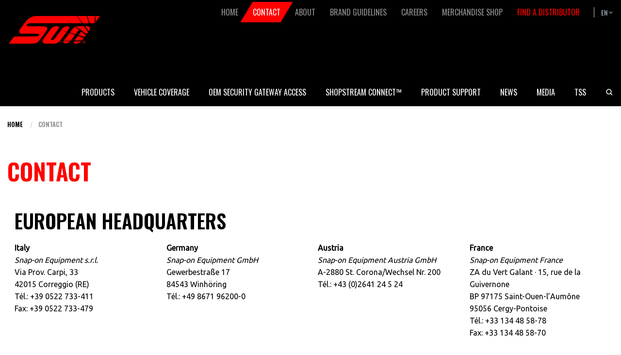

--- FILE ---
content_type: text/html; charset=UTF-8
request_url: https://eu.sun-workshopsolutions.com/en/contact
body_size: 9119
content:














<!DOCTYPE html>

<html lang="en" dir="ltr">
  <head>
    <meta charset="utf-8" />
<noscript><style>form.antibot * :not(.antibot-message) { display: none !important; }</style>
</noscript><meta name="title" content="Contact | SUN" />
<meta property="og:title" content="Contact" />
<meta name="Generator" content="Drupal 8 (https://www.drupal.org)" />
<meta name="MobileOptimized" content="width" />
<meta name="HandheldFriendly" content="true" />
<meta name="viewport" content="width=device-width, initial-scale=1.0" />
<meta content="ie=edge, chrome=1" http-equiv="x-ua-compatible" />
<meta http-equiv="ImageToolbar" content="false" />
<link rel="shortcut icon" href="/themes/custom/sun/favicon.ico" type="image/vnd.microsoft.icon" />
<link rel="alternate" hreflang="en" href="https://eu.sun-workshopsolutions.com/en/contact" />
<link rel="alternate" hreflang="it" href="https://eu.sun-workshopsolutions.com/it/contact" />
<link rel="alternate" hreflang="fr" href="https://eu.sun-workshopsolutions.com/fr/contact" />
<link rel="alternate" hreflang="de" href="https://eu.sun-workshopsolutions.com/de/contact" />
<link rel="alternate" hreflang="es" href="https://eu.sun-workshopsolutions.com/es/contact" />
<link rel="alternate" hreflang="pl" href="https://eu.sun-workshopsolutions.com/pl/kontakt" />
<link rel="canonical" href="/en/contact" />
<link rel="shortlink" href="/en/node/57" />
<link rel="revision" href="/en/contact" />
<script>window.a2a_config=window.a2a_config||{};a2a_config.callbacks=[];a2a_config.overlays=[];a2a_config.templates={};a2a_config.no_3p=1;</script>

    <title>Contact | SUN</title>
    <link rel="stylesheet" href="/sites/default/files/css/css_ZFWM3nHYniGTs7uybe_FOGxrGJdqJKTPZMOfwMwjYI4.css?s57p3n" media="all" />
<link rel="stylesheet" href="/sites/default/files/css/css_cf0Vy5RP7Gno1twMGkqq8YlbXewA-1DPrd3h7nB-0JM.css?s57p3n" media="all" />

    
<!--[if lte IE 8]>
<script src="/sites/default/files/js/js_VtafjXmRvoUgAzqzYTA3Wrjkx9wcWhjP0G4ZnnqRamA.js"></script>
<![endif]-->

    <!-- Google Tag Manager -->
    <script>(function(w,d,s,l,i){w[l]=w[l]||[];w[l].push({'gtm.start':
    new Date().getTime(),event:'gtm.js'});var f=d.getElementsByTagName(s)[0],
    j=d.createElement(s),dl=l!='dataLayer'?'&l='+l:'';j.async=true;j.src=
    'https://www.googletagmanager.com/gtm.js?id='+i+dl;f.parentNode.insertBefore(j,f);
    })(window,document,'script','dataLayer','GTM-TLF2PB6');</script>
    <!-- End Google Tag Manager -->
    
  </head>
  <body class="lang-en section-en path-node page-node-type-page i18n-en">
    <!-- Google Tag Manager (noscript) -->
    <noscript><iframe src="https://www.googletagmanager.com/ns.html?id=GTM-TLF2PB6"
    height="0" width="0" style="display:none;visibility:hidden"></iframe></noscript>
    <!-- End Google Tag Manager (noscript) -->
        <a href="#main-content" class="visually-hidden focusable skip-link">
      Skip to main content
    </a>
    
      <div class="dialog-off-canvas-main-canvas" data-off-canvas-main-canvas>
    <div class="layout-container ">

    <div class="l-header-main">
     <header role="banner" class="l-header text-center" aria-label="Site header">
      <div class="l-header-inner">
        <div class="row">
            <div class="region region-header">
    <div class="container">
      <div id="block-sun-branding" class="block-sun-branding block block-system block-system-branding-block">
  
    
        <a href="/en" title="Home" rel="home" class="site-logo">
      <img src="/themes/custom/sun/logo.svg" alt="Home" />
    </a>
      </div>
<nav role="navigation" aria-labelledby="block-sun-secondarynavigation-menu" id="block-sun-secondarynavigation" class="block-sun-secondarynavigation">
            
  <h2 class="block-title visually-hidden" id="block-sun-secondarynavigation-menu">Secondary navigation</h2>
  

        
              <ul class="menu">
                    <li class="menu-item">
        <a href="/en" data-drupal-link-system-path="node/13"><span>Home</span></a>
              </li>
                <li class="menu-item menu-item--active-trail">
        <a href="/en/contact" title="Contact" data-drupal-link-system-path="node/57" class="is-active"><span>Contact</span></a>
              </li>
                <li class="menu-item">
        <a href="/en/welcome-sun" data-drupal-link-system-path="node/5"><span>About</span></a>
              </li>
                <li class="menu-item">
        <a href="/en/brand-guidelines" data-drupal-link-system-path="node/7"><span>Brand Guidelines</span></a>
              </li>
                <li class="menu-item">
        <a href="/en/careers" data-drupal-link-system-path="node/9"><span>Careers</span></a>
              </li>
                <li class="menu-item">
        <a href="https://webshop.profeel.se/?shop=ab9cfa7d3868fdd373f118c3f5932df1" target="_blank"><span>Merchandise shop</span></a>
              </li>
                <li class="menu-item">
        <a href="/en/distributor" class="distributor-link" data-drupal-link-system-path="node/1429"><span>Find a distributor</span></a>
              </li>
        </ul>
  


  </nav>
<div class="language-switcher-language-url block-sun-languageswitcher block block-language block-language-blocklanguage-interface" id="block-sun-languageswitcher" role="navigation">
  
    
      <div class="languages__container">
<ul class="links"><li hreflang="en" data-drupal-link-system-path="node/57" class="en is-active"><a href="/en/contact" class="language-link active is-active" hreflang="en" data-drupal-link-system-path="node/57">EN</a></li><li hreflang="it" data-drupal-link-system-path="node/57" class="it"><a href="/it/contact" class="language-link" hreflang="it" data-drupal-link-system-path="node/57">IT</a></li><li hreflang="fr" data-drupal-link-system-path="node/57" class="fr"><a href="/fr/contact" class="language-link" hreflang="fr" data-drupal-link-system-path="node/57">FR</a></li><li hreflang="de" data-drupal-link-system-path="node/57" class="de"><a href="/de/contact" class="language-link" hreflang="de" data-drupal-link-system-path="node/57">DE</a></li><li hreflang="es" data-drupal-link-system-path="node/57" class="es"><a href="/es/contact" class="language-link" hreflang="es" data-drupal-link-system-path="node/57">ES</a></li><li hreflang="pl" data-drupal-link-system-path="node/57" class="pl"><a href="/pl/kontakt" class="language-link" hreflang="pl" data-drupal-link-system-path="node/57">PL</a></li></ul></div>
  </div>
<button type="button" class="menu-icon navbar-toggle collapsed hide-for-large"></button>
<nav role="navigation" aria-labelledby="block-sun-main-menu-menu" id="block-sun-main-menu" class="block-sun-main-menu block block-menu navigation float-right menu--main">
            
  <h2 class="block-title visually-hidden" id="block-sun-main-menu-menu">Main navigation</h2>
  

        
              <ul class="menu">
                    <li class="menu-item menu-item--expanded">
        <a href="" data-drupal-link-system-path="&lt;front&gt;"><span>Products</span></a>
                                <ul class="menu">
      <div class="arrow-up hide-for-large"><span>Back</span></div>
                    <li class="menu-item">
        <a href="/en/products/diagnostic" data-drupal-link-system-path="products/diagnostic">On-Board Diagnostic</a>
              </li>
                <li class="menu-item">
        <a href="/en/products/emission" data-drupal-link-system-path="products/emission">Emission Diagnostic</a>
              </li>
                <li class="menu-item">
        <a href="/en/products/air-conditioning" data-drupal-link-system-path="products/air-conditioning">Air Conditioning Service</a>
              </li>
                <li class="menu-item">
        <a href="/en/products/digital-thermal-imager" data-drupal-link-system-path="products/digital-thermal-imager">Service&amp;Repair</a>
              </li>
                <li class="menu-item">
        <a href="/en/ez-adas-recalibration-system" data-drupal-link-system-path="node/1471">ADAS</a>
              </li>
                <li class="menu-item">
        <a href="/en/products/shopstream_connect" data-drupal-link-system-path="node/1291">Shopstream Connect™</a>
              </li>
        </ul>
  
              </li>
                <li class="menu-item">
        <a href="https://www.sun-coverage.com/"><span>Vehicle coverage</span></a>
              </li>
                <li class="menu-item">
        <a href="/en/oem-security-gateway-access" data-drupal-link-system-path="node/1624"><span>OEM Security Gateway Access</span></a>
              </li>
                <li class="menu-item">
        <a href="/en/products/shopstream_connect" data-drupal-link-system-path="node/1291"><span>Shopstream Connect™</span></a>
              </li>
                <li class="menu-item">
        <a href="/en/product-support" data-drupal-link-system-path="node/1427"><span>Product support</span></a>
              </li>
                <li class="menu-item">
        <a href="/en/news" title="news" data-drupal-link-system-path="news"><span>News</span></a>
              </li>
                <li class="menu-item menu-item--expanded">
        <a href="" data-drupal-link-system-path="&lt;front&gt;"><span>Media</span></a>
                                <ul class="menu">
      <div class="arrow-up hide-for-large"><span>Back</span></div>
                    <li class="menu-item">
        <a href="/en/media/brochures" title="Brochures" data-drupal-link-system-path="media/brochures">Brochures</a>
              </li>
                <li class="menu-item">
        <a href="/en/media/pictures" title="Pictures" data-drupal-link-system-path="media/pictures">Pictures</a>
              </li>
                <li class="menu-item">
        <a href="/en/media/video" data-drupal-link-system-path="media/video">Videos</a>
              </li>
        </ul>
  
              </li>
                <li class="menu-item">
        <a href="/en/tss" data-drupal-link-system-path="node/1748"><span>TSS</span></a>
              </li>
                <li class="menu-item">
        <a href="#search" data-drupal-link-system-path="&lt;front&gt;"><span>Search</span></a>
              </li>
        </ul>
  


  </nav>
<nav role="navigation" aria-labelledby="block-sun-basket-menu" id="block-sun-basket" class="block-sun-basket">
            
  <h2 class="block-title visually-hidden" id="block-sun-basket-menu">Basket</h2>
  

        
              <ul class="menu">
                    <li class="menu-item">
        <a href="/en/watchlist" data-drupal-link-system-path="watchlist"><span>Basket</span></a>
              </li>
        </ul>
  


  </nav>


    </div>
  </div>

        </div>
      </div>
    </header>
    <div class="l-header-submenu">
      <div class="l-header-submenu-inner">
        
      </div>
    </div>
    
        <div class="l-header-second  text-right" aria-label="Site sub header">
      <div class="l-header-second-inner ">
        <div class="row">
          <div class="second_header-wrapper">
      <div class="region region-second-header">
      <div class="views-exposed-form block-sun-formespostoproduct-searchpage-1 block block-views block-views-exposed-filter-blockproduct-search-page-1" data-drupal-selector="views-exposed-form-product-search-page-1" id="block-sun-formespostoproduct-searchpage-1">
  
    
      <form action="/en/product-search" method="get" id="views-exposed-form-product-search-page-1" accept-charset="UTF-8">
  <div class="js-form-item form-item js-form-type-textfield form-item-search-api-fulltext js-form-item-search-api-fulltext form-no-label">
        <input placeholder="search product" data-drupal-selector="edit-search-api-fulltext" type="text" id="edit-search-api-fulltext" name="search_api_fulltext" value="" size="30" maxlength="128" class="form-text form-control" />

        </div>
<div data-drupal-selector="edit-actions" class="form-actions js-form-wrapper form-wrapper" id="edit-actions"><input class="success button radius js-form-submit form-submit btn btn-primary" data-drupal-selector="edit-submit-product-search" type="submit" id="edit-submit-product-search" value="Search" />
</div>


</form>

  </div>

    </div>
  </div>
        </div>
      </div>
    </div>
        
        <div class="l-header-third">
      <div class="l-header-third-inner">
          <div class="third_header-wrapper">
      <div class="region region-third-header">
      <div id="block-sun-breadcrumbs" class="block-sun-breadcrumbs block block-system block-system-breadcrumb-block">
  
    
        <nav class="row" role="navigation" aria-labelledby="system-breadcrumb">
    <h2 id="system-breadcrumb" class="visually-hidden">You are here</h2>
    <ul class="breadcrumbs columns">
          <li>
                  <a href="/en">Home</a>
              </li>
          <li>
                  Contact
              </li>
        </ul>
  </nav>

  </div>
<div id="block-sun-page-title" class="block-sun-page-title block block-core block-page-title-block">
  
    
      
    <div class="page__title__container container">
        <h1 class="page-title"><span><span property="schema:name" class="field-wrapper">Contact</span>
</span></h1>
    </div>


  </div>

    </div>
  </div>
      </div>
    </div>
      </div>

  

  

  <main role="main" class="">
    <a id="main-content" tabindex="-1"></a>    
    <div class="layout-content row">
      <div class="page-content  large-12 columns">     
        <div class="content-wrapper">
      <div class="region region-content">
      <div class="l-messages">
  <div class="row collapse">
    <div class="columns">
      
    </div>
  </div>
</div>
 <div id="block-sun-content" class="block-sun-content block block-system block-system-main-block">
  
    
      
<article data-history-node-id="57" role="article" about="/en/contact" typeof="schema:WebPage" class="node node--type-page node--view-mode-full">

  
      <span property="schema:name" content="Contact" class="hidden"></span>


  
  <div class="view-mode-full node__content">
    
      <div class="body field field--name-body field--type-text-with-summary field--label-hidden field__items">
              <div property="schema:text" class="field__item">
          <div class="container">
            <h2>EUROPEAN HEADQUARTERS</h2>

<div class="page__contact row small-up-2 medium-up-3 large-up-4">
<div class="column-block column contact__item"><strong>Italy</strong><br />
<em>Snap-on Equipment s.r.l.</em><br />
Via Prov. Carpi, 33<br />
42015 Correggio (RE)<br />
Tél.: +39 0522 733-411<br />
Fax: +39 0522 733-479</div>

<div class="column-block column contact__item"><strong>Germany</strong><br />
<em>Snap-on Equipment GmbH</em><br />
Gewerbestraße 17<br />
84543 Winhöring<br />
Tél.: +49 8671 96200-0</div>

<div class="column-block column contact__item"><strong>Austria</strong><br />
<em>Snap-on Equipment Austria GmbH</em><br />
A-2880 St. Corona/Wechsel Nr. 200<br />
Tél.: +43 (0)2641 24 5 24</div>

<div class="column-block column contact__item"><strong>France</strong><br />
<em>Snap-on Equipment France</em><br />
ZA du Vert Galant · 15, rue de la Guivernone<br />
BP 97175 Saint-Ouen-l’Aumône<br />
95056 Cergy-Pontoise<br />
Tél.: +33 134 48 58-78<br />
Fax: +33 134 48 58-70</div>

<div class="column-block column end contact__item"><strong>United Kingdom</strong><br />
<em>Snap-on Equipment Ltd.</em><br />
Unit 17 Denney Road, King‘s Lynn<br />
Norfolk PE30 4HG<br />
Tél.: +44 1553 692422</div>
</div>

          </div>
        </div>
          </div>
  
  </div>

</article>

  </div>
<div id="block-webform" class="block-webform block block-webform-block">
  
      <div class="column">
      <h2 class="block-title"><span>Please fill out this form and we will get in touch with you shortly.	</span></h2>
    </div>
    
      <a id="webform_submission_contact_node_57_add_form-ajax-content" tabindex="-1"></a><div id="webform_submission_contact_node_57_add_form-ajax"><form class="webform-submission-form webform-submission-add-form webform-submission-contact-form webform-submission-contact-add-form webform-submission-contact-node-57-form webform-submission-contact-node-57-add-form js-webform-details-toggle webform-details-toggle antibot" data-drupal-selector="webform-submission-contact-node-57-add-form" data-action="/en/contact" action="/antibot" method="post" id="webform-submission-contact-node-57-add-form" accept-charset="UTF-8">
  
  <noscript>
  <div class="antibot-no-js antibot-message antibot-message-warning">You must have JavaScript enabled to use this form.</div>
</noscript>
<input data-drupal-selector="edit-subject" type="hidden" name="subject" value="Request from contact page" class="form-control" />
<div class="js-form-item form-item js-form-type-textfield form-item-name js-form-item-name">
      <label for="edit-name" class="form-required">Name<span class="required-red">*</span></label>
        <input data-drupal-selector="edit-name" type="text" id="edit-name" name="name" value="" size="60" maxlength="255" class="form-text required form-control" required="required" aria-required="true" />

        </div>
<div class="js-form-item form-item js-form-type-email form-item-email js-form-item-email">
      <label for="edit-email" class="form-required">Email<span class="required-red">*</span></label>
        <input data-drupal-selector="edit-email" type="email" id="edit-email" name="email" value="" size="60" maxlength="254" class="form-email required form-control" required="required" aria-required="true" placeholder="Your email" />

        </div>
<div class="js-form-item form-item js-form-type-tel form-item-phone js-form-item-phone">
      <label for="edit-phone" class="form-required">Phone<span class="required-red">*</span></label>
        <input data-drupal-selector="edit-phone" type="tel" id="edit-phone" name="phone" value="" size="30" maxlength="128" class="form-tel required form-control" required="required" aria-required="true" />

        </div>
<fieldset data-drupal-selector="edit-address" id="edit-address--wrapper" class="webform-address--wrapper fieldgroup form-composite webform-composite-hidden-title required js-webform-type-webform-address webform-type-webform-address js-form-item form-item js-form-wrapper form-wrapper">
      <legend>
    <span class="visually-hidden fieldset-legend js-form-required form-required">Address</span>
  </legend>
  <div class="fieldset-wrapper">
              <div class="js-form-item form-item js-form-type-textfield form-item-address-city js-form-item-address-city">
      <label for="edit-address-city" class="form-required">City<span class="required-red">*</span></label>
        <input data-drupal-selector="edit-address-city" type="text" id="edit-address-city" name="address[city]" value="" size="60" maxlength="255" class="form-text required form-control" required="required" aria-required="true" />

        </div>
<div class="js-form-item form-item js-form-type-select form-item-address-country js-form-item-address-country">
      <label for="edit-address-country" class="form-required">Country<span class="required-red">*</span></label>
        <select data-drupal-selector="edit-address-country" id="edit-address-country" name="address[country]" class="form-select required form-control" required="required" aria-required="true"><option value="" selected="selected">- Select -</option><option value="Afghanistan">Afghanistan</option><option value="Albania">Albania</option><option value="Algeria">Algeria</option><option value="American Samoa">American Samoa</option><option value="Andorra">Andorra</option><option value="Angola">Angola</option><option value="Anguilla">Anguilla</option><option value="Antarctica">Antarctica</option><option value="Antigua and Barbuda">Antigua and Barbuda</option><option value="Argentina">Argentina</option><option value="Armenia">Armenia</option><option value="Aruba">Aruba</option><option value="Ascension Island">Ascension Island</option><option value="Australia">Australia</option><option value="Austria">Austria</option><option value="Azerbaijan">Azerbaijan</option><option value="Bahamas">Bahamas</option><option value="Bahrain">Bahrain</option><option value="Bangladesh">Bangladesh</option><option value="Barbados">Barbados</option><option value="Belarus">Belarus</option><option value="Belgium">Belgium</option><option value="Belize">Belize</option><option value="Benin">Benin</option><option value="Bermuda">Bermuda</option><option value="Bhutan">Bhutan</option><option value="Bolivia">Bolivia</option><option value="Bosnia and Herzegovina">Bosnia and Herzegovina</option><option value="Botswana">Botswana</option><option value="Bouvet Island">Bouvet Island</option><option value="Brazil">Brazil</option><option value="British Indian Ocean Territory">British Indian Ocean Territory</option><option value="British Virgin Islands">British Virgin Islands</option><option value="Brunei">Brunei</option><option value="Bulgaria">Bulgaria</option><option value="Burkina Faso">Burkina Faso</option><option value="Burundi">Burundi</option><option value="Cambodia">Cambodia</option><option value="Cameroon">Cameroon</option><option value="Canada">Canada</option><option value="Canary Islands">Canary Islands</option><option value="Cape Verde">Cape Verde</option><option value="Caribbean Netherlands">Caribbean Netherlands</option><option value="Cayman Islands">Cayman Islands</option><option value="Central African Republic">Central African Republic</option><option value="Ceuta and Melilla">Ceuta and Melilla</option><option value="Chad">Chad</option><option value="Chile">Chile</option><option value="China">China</option><option value="Christmas Island">Christmas Island</option><option value="Clipperton Island">Clipperton Island</option><option value="Cocos [Keeling] Islands">Cocos [Keeling] Islands</option><option value="Colombia">Colombia</option><option value="Comoros">Comoros</option><option value="Congo - Brazzaville">Congo - Brazzaville</option><option value="Congo - Kinshasa">Congo - Kinshasa</option><option value="Cook Islands">Cook Islands</option><option value="Costa Rica">Costa Rica</option><option value="Croatia">Croatia</option><option value="Cuba">Cuba</option><option value="Curaçao">Curaçao</option><option value="Cyprus">Cyprus</option><option value="Czech Republic">Czech Republic</option><option value="Côte d’Ivoire">Côte d’Ivoire</option><option value="Denmark">Denmark</option><option value="Diego Garcia">Diego Garcia</option><option value="Djibouti">Djibouti</option><option value="Dominica">Dominica</option><option value="Dominican Republic">Dominican Republic</option><option value="Ecuador">Ecuador</option><option value="Egypt">Egypt</option><option value="El Salvador">El Salvador</option><option value="Equatorial Guinea">Equatorial Guinea</option><option value="Eritrea">Eritrea</option><option value="Estonia">Estonia</option><option value="Ethiopia">Ethiopia</option><option value="Falkland Islands">Falkland Islands</option><option value="Faroe Islands">Faroe Islands</option><option value="Fiji">Fiji</option><option value="Finland">Finland</option><option value="France">France</option><option value="French Guiana">French Guiana</option><option value="French Polynesia">French Polynesia</option><option value="French Southern Territories">French Southern Territories</option><option value="Gabon">Gabon</option><option value="Gambia">Gambia</option><option value="Georgia">Georgia</option><option value="Germany">Germany</option><option value="Ghana">Ghana</option><option value="Gibraltar">Gibraltar</option><option value="Greece">Greece</option><option value="Greenland">Greenland</option><option value="Grenada">Grenada</option><option value="Guadeloupe">Guadeloupe</option><option value="Guam">Guam</option><option value="Guatemala">Guatemala</option><option value="Guernsey">Guernsey</option><option value="Guinea">Guinea</option><option value="Guinea-Bissau">Guinea-Bissau</option><option value="Guyana">Guyana</option><option value="Haiti">Haiti</option><option value="Heard Island and McDonald Islands">Heard Island and McDonald Islands</option><option value="Honduras">Honduras</option><option value="Hong Kong SAR China">Hong Kong SAR China</option><option value="Hungary">Hungary</option><option value="Iceland">Iceland</option><option value="India">India</option><option value="Indonesia">Indonesia</option><option value="Iran">Iran</option><option value="Iraq">Iraq</option><option value="Ireland">Ireland</option><option value="Isle of Man">Isle of Man</option><option value="Israel">Israel</option><option value="Italy">Italy</option><option value="Jamaica">Jamaica</option><option value="Japan">Japan</option><option value="Jersey">Jersey</option><option value="Jordan">Jordan</option><option value="Kazakhstan">Kazakhstan</option><option value="Kenya">Kenya</option><option value="Kiribati">Kiribati</option><option value="Kosovo">Kosovo</option><option value="Kuwait">Kuwait</option><option value="Kyrgyzstan">Kyrgyzstan</option><option value="Laos">Laos</option><option value="Latvia">Latvia</option><option value="Lebanon">Lebanon</option><option value="Lesotho">Lesotho</option><option value="Liberia">Liberia</option><option value="Libya">Libya</option><option value="Liechtenstein">Liechtenstein</option><option value="Lithuania">Lithuania</option><option value="Luxembourg">Luxembourg</option><option value="Macau SAR China">Macau SAR China</option><option value="Macedonia">Macedonia</option><option value="Madagascar">Madagascar</option><option value="Malawi">Malawi</option><option value="Malaysia">Malaysia</option><option value="Maldives">Maldives</option><option value="Mali">Mali</option><option value="Malta">Malta</option><option value="Marshall Islands">Marshall Islands</option><option value="Martinique">Martinique</option><option value="Mauritania">Mauritania</option><option value="Mauritius">Mauritius</option><option value="Mayotte">Mayotte</option><option value="Mexico">Mexico</option><option value="Micronesia">Micronesia</option><option value="Moldova">Moldova</option><option value="Monaco">Monaco</option><option value="Mongolia">Mongolia</option><option value="Montenegro">Montenegro</option><option value="Montserrat">Montserrat</option><option value="Morocco">Morocco</option><option value="Mozambique">Mozambique</option><option value="Myanmar [Burma]">Myanmar [Burma]</option><option value="Namibia">Namibia</option><option value="Nauru">Nauru</option><option value="Nepal">Nepal</option><option value="Netherlands">Netherlands</option><option value="Netherlands Antilles">Netherlands Antilles</option><option value="New Caledonia">New Caledonia</option><option value="New Zealand">New Zealand</option><option value="Nicaragua">Nicaragua</option><option value="Niger">Niger</option><option value="Nigeria">Nigeria</option><option value="Niue">Niue</option><option value="Norfolk Island">Norfolk Island</option><option value="Northern Mariana Islands">Northern Mariana Islands</option><option value="North Korea">North Korea</option><option value="Norway">Norway</option><option value="Oman">Oman</option><option value="Outlying Oceania">Outlying Oceania</option><option value="Pakistan">Pakistan</option><option value="Palau">Palau</option><option value="Palestinian Territories">Palestinian Territories</option><option value="Panama">Panama</option><option value="Papua New Guinea">Papua New Guinea</option><option value="Paraguay">Paraguay</option><option value="Peru">Peru</option><option value="Philippines">Philippines</option><option value="Pitcairn Islands">Pitcairn Islands</option><option value="Poland">Poland</option><option value="Portugal">Portugal</option><option value="Puerto Rico">Puerto Rico</option><option value="Qatar">Qatar</option><option value="Romania">Romania</option><option value="Russia">Russia</option><option value="Rwanda">Rwanda</option><option value="Réunion">Réunion</option><option value="Saint Barthélemy">Saint Barthélemy</option><option value="Saint Helena">Saint Helena</option><option value="Saint Kitts and Nevis">Saint Kitts and Nevis</option><option value="Saint Lucia">Saint Lucia</option><option value="Saint Martin">Saint Martin</option><option value="Saint Pierre and Miquelon">Saint Pierre and Miquelon</option><option value="Saint Vincent and the Grenadines">Saint Vincent and the Grenadines</option><option value="Samoa">Samoa</option><option value="San Marino">San Marino</option><option value="Saudi Arabia">Saudi Arabia</option><option value="Senegal">Senegal</option><option value="Serbia">Serbia</option><option value="Seychelles">Seychelles</option><option value="Sierra Leone">Sierra Leone</option><option value="Singapore">Singapore</option><option value="Sint Maarten">Sint Maarten</option><option value="Slovakia">Slovakia</option><option value="Slovenia">Slovenia</option><option value="Solomon Islands">Solomon Islands</option><option value="Somalia">Somalia</option><option value="South Africa">South Africa</option><option value="South Georgia and the South Sandwich Islands">South Georgia and the South Sandwich Islands</option><option value="South Korea">South Korea</option><option value="South Sudan">South Sudan</option><option value="Spain">Spain</option><option value="Sri Lanka">Sri Lanka</option><option value="Sudan">Sudan</option><option value="Suriname">Suriname</option><option value="Svalbard and Jan Mayen">Svalbard and Jan Mayen</option><option value="Swaziland">Swaziland</option><option value="Sweden">Sweden</option><option value="Switzerland">Switzerland</option><option value="Syria">Syria</option><option value="São Tomé and Príncipe">São Tomé and Príncipe</option><option value="Taiwan">Taiwan</option><option value="Tajikistan">Tajikistan</option><option value="Tanzania">Tanzania</option><option value="Thailand">Thailand</option><option value="Timor-Leste">Timor-Leste</option><option value="Togo">Togo</option><option value="Tokelau">Tokelau</option><option value="Tonga">Tonga</option><option value="Trinidad and Tobago">Trinidad and Tobago</option><option value="Tristan da Cunha">Tristan da Cunha</option><option value="Tunisia">Tunisia</option><option value="Turkey">Turkey</option><option value="Turkmenistan">Turkmenistan</option><option value="Turks and Caicos Islands">Turks and Caicos Islands</option><option value="Tuvalu">Tuvalu</option><option value="U.S. Outlying Islands">U.S. Outlying Islands</option><option value="U.S. Virgin Islands">U.S. Virgin Islands</option><option value="Uganda">Uganda</option><option value="Ukraine">Ukraine</option><option value="United Arab Emirates">United Arab Emirates</option><option value="United Kingdom">United Kingdom</option><option value="United States">United States</option><option value="Uruguay">Uruguay</option><option value="Uzbekistan">Uzbekistan</option><option value="Vanuatu">Vanuatu</option><option value="Vatican City">Vatican City</option><option value="Venezuela">Venezuela</option><option value="Vietnam">Vietnam</option><option value="Wallis and Futuna">Wallis and Futuna</option><option value="Western Sahara">Western Sahara</option><option value="Yemen">Yemen</option><option value="Zambia">Zambia</option><option value="Zimbabwe">Zimbabwe</option><option value="Åland Islands">Åland Islands</option></select>
        </div>


          </div>
</fieldset>
<div class="js-form-item form-item js-form-type-textarea form-item-message js-form-item-message">
      <label for="edit-message" class="form-required">Message<span class="required-red">*</span></label>
        <div class="form-textarea-wrapper">
  <textarea data-drupal-selector="edit-message" id="edit-message" name="message" rows="5" cols="60" class="form-textarea required form-control resize-vertical" required="required" aria-required="true"></textarea>
</div>

        </div>
<div data-webform-terms-of-service-type="slideout" class="form-type-webform-terms-of-service js-form-type-webform-terms-of-service js-form-item form-item js-form-type-checkbox form-item-email-marketing js-form-item-email-marketing">
        <input data-drupal-selector="edit-email-marketing" type="checkbox" id="edit-email-marketing" name="email_marketing" value class="form-checkbox required form-control" required="required" aria-required="true" />

        <label for="edit-email-marketing" class="option form-required">  I acknowledge to personal data treatment for <a role="button" href="#terms">email marketing purposes</a>.<span class="required-red">*</span></label>
          <div class="description">
      <div id="edit-email-marketing--description" class="webform-element-description"><div id="webform-terms-of-service-email_marketing--description" class="webform-terms-of-service-details js-hide"><div class="webform-terms-of-service-details--content"><span>We may send you emails regarding SUN news and updates.</span></div>
</div>
</div>

    </div>
  </div>
<div id="edit-policy" class="js-form-item form-item js-form-type-webform-markup form-item- js-form-item- form-no-label">
        <p>
  For info about how we use your Personal Data, please refer to our Privacy Policy</p>

        </div>
<input data-drupal-selector="edit-form-category" type="hidden" name="form_category" value="contact" class="form-control" />
<div data-drupal-selector="edit-actions" class="form-actions webform-actions js-form-wrapper form-wrapper" id="edit-actions"><input class="webform-button--submit success button radius button--primary js-form-submit form-submit btn btn-primary" data-drupal-selector="edit-actions-submit" data-disable-refocus="true" type="submit" id="edit-actions-submit" name="op" value="Send message" />

</div>
<input data-drupal-selector="edit-antibot-key" type="hidden" name="antibot_key" value="" class="form-control" />
<input data-drupal-selector="edit-honeypot-time" type="hidden" name="honeypot_time" value="OqATTG9aWQF0AdKROU0D9tMdBHvmmmPJSmA6cUJEOU4" class="form-control" />
<input autocomplete="off" data-drupal-selector="form-imqhlvcmzkjdr-maoehjasuunhhvns1rx6ia9cpv3w8" type="hidden" name="form_build_id" value="form-iMQHLvCMzKjDr-mAoehJASUunHHVNS1rx6Ia9Cpv3W8" class="form-control" />
<input data-drupal-selector="edit-webform-submission-contact-node-57-add-form" type="hidden" name="form_id" value="webform_submission_contact_node_57_add_form" class="form-control" />
<div class="url-textfield js-form-wrapper form-wrapper" style="display: none !important;"><div class="js-form-item form-item js-form-type-textfield form-item-url js-form-item-url">
      <label for="edit-url">Leave this field blank</label>
        <input autocomplete="off" data-drupal-selector="edit-url" type="text" id="edit-url" name="url" value="" size="20" maxlength="128" class="form-text form-control" />

        </div>
</div>


  
</form>
</div>
  </div>

    </div>
  </div>
        
      </div>
      
             
      
    </div>    
  </main>
 
    
  <div class="footer-wrapper l-footer">
        <div id="pre_footer" class="row text-center">
      <div class="columns">
        <div class="pre_footer-wrapper">
      <div class="region region-pre-footer">
      <nav role="navigation" aria-labelledby="block-footernavigation-menu" id="block-footernavigation" class="block-footernavigation">
            
  <h2 class="block-title visually-hidden" id="block-footernavigation-menu">Footer navigation</h2>
  

        
              <ul class="menu">
                    <li class="menu-item menu-item--active-trail">
        <a href="/en/contact" title="Contact" data-drupal-link-system-path="node/57" class="is-active"><span>Contact</span></a>
              </li>
                <li class="menu-item">
        <a href="/en/privacy-policy" title="Disclaimer" data-drupal-link-system-path="node/53"><span>Privacy policy</span></a>
              </li>
                <li class="menu-item">
        <a href="/en/terms-and-conditions" title="Terms and Conditions" data-drupal-link-system-path="node/52"><span>Terms and Conditions</span></a>
              </li>
                <li class="menu-item">
        <a href="https://www.snapon.com/EN/Anti-Human-Trafficking" target="_blank"><span>Anti-human Trafficking</span></a>
              </li>
        </ul>
  


  </nav>

    </div>
  </div>
      </div>
    </div>
    
        <footer role="contentinfo" class="row">
      <div class="columns">
        <div class="footer-wrapper">
      <div class="region region-footer">
      <div id="block-suntrademarkeng" class="block-suntrademarkeng block block-block-content block-block-content54472161-1b3f-42ed-97f7-187eb71c8460">
  
    
      
            <div class="body field field--name-body field--type-text-with-summary field--label-hidden field__item"><p class="copy">SUN is a trademark, registered in the United States and other countries, of Snap-on Incorporated.<br />
All rights reserved.</p>
</div>
      
  </div>

    </div>
  </div>
      </div>
    </footer>
      </div>

</div>
  </div>

    
    <script type="application/json" data-drupal-selector="drupal-settings-json">{"path":{"baseUrl":"\/","scriptPath":null,"pathPrefix":"en\/","currentPath":"node\/57","currentPathIsAdmin":false,"isFront":false,"currentLanguage":"en"},"pluralDelimiter":"\u0003","ajaxPageState":{"libraries":"addtoany\/addtoany,antibot\/antibot.form,classy\/node,core\/html5shiv,sun\/global,sun\/slick,system\/base,watchlist\/main,webform\/webform.ajax,webform\/webform.composite,webform\/webform.element.details.save,webform\/webform.element.details.toggle,webform\/webform.element.terms_of_service,webform\/webform.form,zurb_foundation\/global","theme":"sun","theme_token":null},"ajaxTrustedUrl":{"\/en\/product-search":true,"form_action_p_pvdeGsVG5zNF_XLGPTvYSKCf43t8qZYSwcfZl2uzM":true,"\/en\/contact?ajax_form=1":true},"antibot":{"forms":{"webform-submission-contact-node-57-add-form":{"id":"webform-submission-contact-node-57-add-form","key":"BMUH4S86_a7U_mG5YD7wAmj7r15XNss2pyjzfD44_6g"}}},"ajax":{"edit-actions-submit":{"callback":"::submitAjaxForm","event":"click","disable-refocus":true,"effect":"fade","speed":1000,"progress":{"type":"throbber","message":""},"url":"\/en\/contact?ajax_form=1","dialogType":"ajax","submit":{"_triggering_element_name":"op","_triggering_element_value":"Send message"}}},"user":{"uid":0,"permissionsHash":"17f7f5fd4ec295c09511e98642b7debfc06a5f2621a2d67bbdf58829b7b857a9"}}</script>
<script src="/sites/default/files/js/js_uDS3qvBxG6hzhJiABl341b-INoOm0zO2ek1cDTKDmgU.js"></script>
<script src="https://static.addtoany.com/menu/page.js" async></script>
<script src="/sites/default/files/js/js_fQJ4pQ3q6EjQQKJ4I9TUFsNVuRyBxj62n8gKfEEsafs.js"></script>

  </body>
</html>


--- FILE ---
content_type: text/css
request_url: https://eu.sun-workshopsolutions.com/sites/default/files/css/css_cf0Vy5RP7Gno1twMGkqq8YlbXewA-1DPrd3h7nB-0JM.css?s57p3n
body_size: 44884
content:
@import url("https://fonts.googleapis.com/css?family=Oswald:300,400,600|Ubuntu:300,400");html{font-family:sans-serif;line-height:1.15;-ms-text-size-adjust:100%;-webkit-text-size-adjust:100%}body{margin:0}article,aside,footer,header,nav,section{display:block}h1{font-size:2em;margin:.67em 0}figcaption,figure{display:block}figure{margin:1em 40px}hr{box-sizing:content-box;height:0;overflow:visible}main{display:block}pre{font-family:monospace,monospace;font-size:1em}a{background-color:transparent;-webkit-text-decoration-skip:objects}a:active,a:hover{outline-width:0}abbr[title]{border-bottom:none;text-decoration:underline;text-decoration:underline dotted}b,strong{font-weight:inherit;font-weight:bolder}code,kbd,samp{font-family:monospace,monospace;font-size:1em}dfn{font-style:italic}mark{background-color:#ff0;color:#000}small{font-size:80%}sub,sup{font-size:75%;line-height:0;position:relative;vertical-align:baseline}sub{bottom:-.25em}sup{top:-.5em}audio,video{display:inline-block}audio:not([controls]){display:none;height:0}img{border-style:none}svg:not(:root){overflow:hidden}button,input,optgroup,select,textarea{font-family:sans-serif;font-size:100%;line-height:1.15;margin:0}button{overflow:visible}button,select{text-transform:none}[type=reset],[type=submit],button,html [type=button]{-webkit-appearance:button}[type=button]::-moz-focus-inner,[type=reset]::-moz-focus-inner,[type=submit]::-moz-focus-inner,button::-moz-focus-inner{border-style:none;padding:0}[type=button]:-moz-focusring,[type=reset]:-moz-focusring,[type=submit]:-moz-focusring,button:-moz-focusring{outline:1px dotted ButtonText}input{overflow:visible}[type=checkbox],[type=radio]{box-sizing:border-box;padding:0}[type=number]::-webkit-inner-spin-button,[type=number]::-webkit-outer-spin-button{height:auto}[type=search]{-webkit-appearance:textfield;outline-offset:-2px}[type=search]::-webkit-search-cancel-button,[type=search]::-webkit-search-decoration{-webkit-appearance:none}::-webkit-file-upload-button{-webkit-appearance:button;font:inherit}fieldset{border:1px solid silver;margin:0 2px;padding:.35em .625em .75em}legend{box-sizing:border-box;display:table;max-width:100%;padding:0;color:inherit;white-space:normal}progress{display:inline-block;vertical-align:baseline}textarea{overflow:auto}details{display:block}summary{display:list-item}menu{display:block}canvas{display:inline-block}[hidden],template{display:none}.foundation-mq{font-family:"small=0em&medium=40em&large=64em&xlarge=75em&xxlarge=90em"}html{box-sizing:border-box;font-size:100%}*,:after,:before{box-sizing:inherit}body{margin:0;padding:0;background:#fefefe;font-family:Helvetica Neue,Helvetica,Roboto,Arial,sans-serif;font-weight:400;line-height:1.5;color:#0a0a0a;-webkit-font-smoothing:antialiased;-moz-osx-font-smoothing:grayscale}img{display:inline-block;vertical-align:middle;max-width:100%;height:auto;-ms-interpolation-mode:bicubic}textarea{height:auto;min-height:50px;border-radius:0}select{box-sizing:border-box;width:100%;border-radius:0}.map_canvas embed,.map_canvas img,.map_canvas object,.mqa-display embed,.mqa-display img,.mqa-display object{max-width:none!important}button{padding:0;-webkit-appearance:none;-moz-appearance:none;appearance:none;border:0;border-radius:0;background:transparent;line-height:1}[data-whatinput=mouse] button{outline:0}pre{overflow:auto}.is-visible{display:block!important}.is-hidden{display:none!important}.row{max-width:75rem;margin-right:auto;margin-left:auto}.row:after,.row:before{display:table;content:" "}.row:after{clear:both}.row.collapse>.column,.row.collapse>.columns{padding-right:0;padding-left:0}.row .row{margin-right:-.625rem;margin-left:-.625rem}@media print,screen and (min-width:40em){.row .row{margin-right:-.9375rem;margin-left:-.9375rem}}@media print,screen and (min-width:64em){.row .row{margin-right:-.9375rem;margin-left:-.9375rem}}.row .row.collapse{margin-right:0;margin-left:0}.row.expanded{max-width:none}.row.expanded .row{margin-right:auto;margin-left:auto}.row:not(.expanded) .row{max-width:none}.row.gutter-small>.column,.row.gutter-small>.columns{padding-right:.625rem;padding-left:.625rem}.row.gutter-medium>.column,.row.gutter-medium>.columns{padding-right:.9375rem;padding-left:.9375rem}.column,.columns{width:100%;float:left;padding-right:.625rem;padding-left:.625rem}@media print,screen and (min-width:40em){.column,.columns{padding-right:.9375rem;padding-left:.9375rem}}.column:last-child:not(:first-child),.columns:last-child:not(:first-child){float:right}.column.end:last-child:last-child,.end.columns:last-child:last-child{float:left}.column.row.row,.row.row.columns{float:none}.row .column.row.row,.row .row.row.columns{margin-right:0;margin-left:0;padding-right:0;padding-left:0}.small-1{width:8.33333%}.small-push-1{position:relative;left:8.33333%}.small-pull-1{position:relative;left:-8.33333%}.small-offset-0{margin-left:0}.small-2{width:16.66667%}.small-push-2{position:relative;left:16.66667%}.small-pull-2{position:relative;left:-16.66667%}.small-offset-1{margin-left:8.33333%}.small-3{width:25%}.small-push-3{position:relative;left:25%}.small-pull-3{position:relative;left:-25%}.small-offset-2{margin-left:16.66667%}.small-4{width:33.33333%}.small-push-4{position:relative;left:33.33333%}.small-pull-4{position:relative;left:-33.33333%}.small-offset-3{margin-left:25%}.small-5{width:41.66667%}.small-push-5{position:relative;left:41.66667%}.small-pull-5{position:relative;left:-41.66667%}.small-offset-4{margin-left:33.33333%}.small-6{width:50%}.small-push-6{position:relative;left:50%}.small-pull-6{position:relative;left:-50%}.small-offset-5{margin-left:41.66667%}.small-7{width:58.33333%}.small-push-7{position:relative;left:58.33333%}.small-pull-7{position:relative;left:-58.33333%}.small-offset-6{margin-left:50%}.small-8{width:66.66667%}.small-push-8{position:relative;left:66.66667%}.small-pull-8{position:relative;left:-66.66667%}.small-offset-7{margin-left:58.33333%}.small-9{width:75%}.small-push-9{position:relative;left:75%}.small-pull-9{position:relative;left:-75%}.small-offset-8{margin-left:66.66667%}.small-10{width:83.33333%}.small-push-10{position:relative;left:83.33333%}.small-pull-10{position:relative;left:-83.33333%}.small-offset-9{margin-left:75%}.small-11{width:91.66667%}.small-push-11{position:relative;left:91.66667%}.small-pull-11{position:relative;left:-91.66667%}.small-offset-10{margin-left:83.33333%}.small-12{width:100%}.small-offset-11{margin-left:91.66667%}.small-up-1>.column,.small-up-1>.columns{float:left;width:100%}.small-up-1>.column:nth-of-type(1n),.small-up-1>.columns:nth-of-type(1n){clear:none}.small-up-1>.column:nth-of-type(1n+1),.small-up-1>.columns:nth-of-type(1n+1){clear:both}.small-up-1>.column:last-child,.small-up-1>.columns:last-child{float:left}.small-up-2>.column,.small-up-2>.columns{float:left;width:50%}.small-up-2>.column:nth-of-type(1n),.small-up-2>.columns:nth-of-type(1n){clear:none}.small-up-2>.column:nth-of-type(2n+1),.small-up-2>.columns:nth-of-type(2n+1){clear:both}.small-up-2>.column:last-child,.small-up-2>.columns:last-child{float:left}.small-up-3>.column,.small-up-3>.columns{float:left;width:33.33333%}.small-up-3>.column:nth-of-type(1n),.small-up-3>.columns:nth-of-type(1n){clear:none}.small-up-3>.column:nth-of-type(3n+1),.small-up-3>.columns:nth-of-type(3n+1){clear:both}.small-up-3>.column:last-child,.small-up-3>.columns:last-child{float:left}.small-up-4>.column,.small-up-4>.columns{float:left;width:25%}.small-up-4>.column:nth-of-type(1n),.small-up-4>.columns:nth-of-type(1n){clear:none}.small-up-4>.column:nth-of-type(4n+1),.small-up-4>.columns:nth-of-type(4n+1){clear:both}.small-up-4>.column:last-child,.small-up-4>.columns:last-child{float:left}.small-up-5>.column,.small-up-5>.columns{float:left;width:20%}.small-up-5>.column:nth-of-type(1n),.small-up-5>.columns:nth-of-type(1n){clear:none}.small-up-5>.column:nth-of-type(5n+1),.small-up-5>.columns:nth-of-type(5n+1){clear:both}.small-up-5>.column:last-child,.small-up-5>.columns:last-child{float:left}.small-up-6>.column,.small-up-6>.columns{float:left;width:16.66667%}.small-up-6>.column:nth-of-type(1n),.small-up-6>.columns:nth-of-type(1n){clear:none}.small-up-6>.column:nth-of-type(6n+1),.small-up-6>.columns:nth-of-type(6n+1){clear:both}.small-up-6>.column:last-child,.small-up-6>.columns:last-child{float:left}.small-up-7>.column,.small-up-7>.columns{float:left;width:14.28571%}.small-up-7>.column:nth-of-type(1n),.small-up-7>.columns:nth-of-type(1n){clear:none}.small-up-7>.column:nth-of-type(7n+1),.small-up-7>.columns:nth-of-type(7n+1){clear:both}.small-up-7>.column:last-child,.small-up-7>.columns:last-child{float:left}.small-up-8>.column,.small-up-8>.columns{float:left;width:12.5%}.small-up-8>.column:nth-of-type(1n),.small-up-8>.columns:nth-of-type(1n){clear:none}.small-up-8>.column:nth-of-type(8n+1),.small-up-8>.columns:nth-of-type(8n+1){clear:both}.small-up-8>.column:last-child,.small-up-8>.columns:last-child{float:left}.small-collapse>.column,.small-collapse>.columns{padding-right:0;padding-left:0}.expanded.row .small-collapse.row,.small-collapse .row{margin-right:0;margin-left:0}.small-uncollapse>.column,.small-uncollapse>.columns{padding-right:.625rem;padding-left:.625rem}.small-centered{margin-right:auto;margin-left:auto}.small-centered,.small-centered:last-child:not(:first-child){float:none;clear:both}.small-pull-0,.small-push-0,.small-uncentered{position:static;float:left;margin-right:0;margin-left:0}@media print,screen and (min-width:40em){.medium-1{width:8.33333%}.medium-push-1{position:relative;left:8.33333%}.medium-pull-1{position:relative;left:-8.33333%}.medium-offset-0{margin-left:0}.medium-2{width:16.66667%}.medium-push-2{position:relative;left:16.66667%}.medium-pull-2{position:relative;left:-16.66667%}.medium-offset-1{margin-left:8.33333%}.medium-3{width:25%}.medium-push-3{position:relative;left:25%}.medium-pull-3{position:relative;left:-25%}.medium-offset-2{margin-left:16.66667%}.medium-4{width:33.33333%}.medium-push-4{position:relative;left:33.33333%}.medium-pull-4{position:relative;left:-33.33333%}.medium-offset-3{margin-left:25%}.medium-5{width:41.66667%}.medium-push-5{position:relative;left:41.66667%}.medium-pull-5{position:relative;left:-41.66667%}.medium-offset-4{margin-left:33.33333%}.medium-6{width:50%}.medium-push-6{position:relative;left:50%}.medium-pull-6{position:relative;left:-50%}.medium-offset-5{margin-left:41.66667%}.medium-7{width:58.33333%}.medium-push-7{position:relative;left:58.33333%}.medium-pull-7{position:relative;left:-58.33333%}.medium-offset-6{margin-left:50%}.medium-8{width:66.66667%}.medium-push-8{position:relative;left:66.66667%}.medium-pull-8{position:relative;left:-66.66667%}.medium-offset-7{margin-left:58.33333%}.medium-9{width:75%}.medium-push-9{position:relative;left:75%}.medium-pull-9{position:relative;left:-75%}.medium-offset-8{margin-left:66.66667%}.medium-10{width:83.33333%}.medium-push-10{position:relative;left:83.33333%}.medium-pull-10{position:relative;left:-83.33333%}.medium-offset-9{margin-left:75%}.medium-11{width:91.66667%}.medium-push-11{position:relative;left:91.66667%}.medium-pull-11{position:relative;left:-91.66667%}.medium-offset-10{margin-left:83.33333%}.medium-12{width:100%}.medium-offset-11{margin-left:91.66667%}.medium-up-1>.column,.medium-up-1>.columns{float:left;width:100%}.medium-up-1>.column:nth-of-type(1n),.medium-up-1>.columns:nth-of-type(1n){clear:none}.medium-up-1>.column:nth-of-type(1n+1),.medium-up-1>.columns:nth-of-type(1n+1){clear:both}.medium-up-1>.column:last-child,.medium-up-1>.columns:last-child{float:left}.medium-up-2>.column,.medium-up-2>.columns{float:left;width:50%}.medium-up-2>.column:nth-of-type(1n),.medium-up-2>.columns:nth-of-type(1n){clear:none}.medium-up-2>.column:nth-of-type(2n+1),.medium-up-2>.columns:nth-of-type(2n+1){clear:both}.medium-up-2>.column:last-child,.medium-up-2>.columns:last-child{float:left}.medium-up-3>.column,.medium-up-3>.columns{float:left;width:33.33333%}.medium-up-3>.column:nth-of-type(1n),.medium-up-3>.columns:nth-of-type(1n){clear:none}.medium-up-3>.column:nth-of-type(3n+1),.medium-up-3>.columns:nth-of-type(3n+1){clear:both}.medium-up-3>.column:last-child,.medium-up-3>.columns:last-child{float:left}.medium-up-4>.column,.medium-up-4>.columns{float:left;width:25%}.medium-up-4>.column:nth-of-type(1n),.medium-up-4>.columns:nth-of-type(1n){clear:none}.medium-up-4>.column:nth-of-type(4n+1),.medium-up-4>.columns:nth-of-type(4n+1){clear:both}.medium-up-4>.column:last-child,.medium-up-4>.columns:last-child{float:left}.medium-up-5>.column,.medium-up-5>.columns{float:left;width:20%}.medium-up-5>.column:nth-of-type(1n),.medium-up-5>.columns:nth-of-type(1n){clear:none}.medium-up-5>.column:nth-of-type(5n+1),.medium-up-5>.columns:nth-of-type(5n+1){clear:both}.medium-up-5>.column:last-child,.medium-up-5>.columns:last-child{float:left}.medium-up-6>.column,.medium-up-6>.columns{float:left;width:16.66667%}.medium-up-6>.column:nth-of-type(1n),.medium-up-6>.columns:nth-of-type(1n){clear:none}.medium-up-6>.column:nth-of-type(6n+1),.medium-up-6>.columns:nth-of-type(6n+1){clear:both}.medium-up-6>.column:last-child,.medium-up-6>.columns:last-child{float:left}.medium-up-7>.column,.medium-up-7>.columns{float:left;width:14.28571%}.medium-up-7>.column:nth-of-type(1n),.medium-up-7>.columns:nth-of-type(1n){clear:none}.medium-up-7>.column:nth-of-type(7n+1),.medium-up-7>.columns:nth-of-type(7n+1){clear:both}.medium-up-7>.column:last-child,.medium-up-7>.columns:last-child{float:left}.medium-up-8>.column,.medium-up-8>.columns{float:left;width:12.5%}.medium-up-8>.column:nth-of-type(1n),.medium-up-8>.columns:nth-of-type(1n){clear:none}.medium-up-8>.column:nth-of-type(8n+1),.medium-up-8>.columns:nth-of-type(8n+1){clear:both}.medium-up-8>.column:last-child,.medium-up-8>.columns:last-child{float:left}.medium-collapse>.column,.medium-collapse>.columns{padding-right:0;padding-left:0}.expanded.row .medium-collapse.row,.medium-collapse .row{margin-right:0;margin-left:0}.medium-uncollapse>.column,.medium-uncollapse>.columns{padding-right:.9375rem;padding-left:.9375rem}.medium-centered{margin-right:auto;margin-left:auto}.medium-centered,.medium-centered:last-child:not(:first-child){float:none;clear:both}.medium-pull-0,.medium-push-0,.medium-uncentered{position:static;float:left;margin-right:0;margin-left:0}}@media print,screen and (min-width:64em){.large-1{width:8.33333%}.large-push-1{position:relative;left:8.33333%}.large-pull-1{position:relative;left:-8.33333%}.large-offset-0{margin-left:0}.large-2{width:16.66667%}.large-push-2{position:relative;left:16.66667%}.large-pull-2{position:relative;left:-16.66667%}.large-offset-1{margin-left:8.33333%}.large-3{width:25%}.large-push-3{position:relative;left:25%}.large-pull-3{position:relative;left:-25%}.large-offset-2{margin-left:16.66667%}.large-4{width:33.33333%}.large-push-4{position:relative;left:33.33333%}.large-pull-4{position:relative;left:-33.33333%}.large-offset-3{margin-left:25%}.large-5{width:41.66667%}.large-push-5{position:relative;left:41.66667%}.large-pull-5{position:relative;left:-41.66667%}.large-offset-4{margin-left:33.33333%}.large-6{width:50%}.large-push-6{position:relative;left:50%}.large-pull-6{position:relative;left:-50%}.large-offset-5{margin-left:41.66667%}.large-7{width:58.33333%}.large-push-7{position:relative;left:58.33333%}.large-pull-7{position:relative;left:-58.33333%}.large-offset-6{margin-left:50%}.large-8{width:66.66667%}.large-push-8{position:relative;left:66.66667%}.large-pull-8{position:relative;left:-66.66667%}.large-offset-7{margin-left:58.33333%}.large-9{width:75%}.large-push-9{position:relative;left:75%}.large-pull-9{position:relative;left:-75%}.large-offset-8{margin-left:66.66667%}.large-10{width:83.33333%}.large-push-10{position:relative;left:83.33333%}.large-pull-10{position:relative;left:-83.33333%}.large-offset-9{margin-left:75%}.large-11{width:91.66667%}.large-push-11{position:relative;left:91.66667%}.large-pull-11{position:relative;left:-91.66667%}.large-offset-10{margin-left:83.33333%}.large-12{width:100%}.large-offset-11{margin-left:91.66667%}.large-up-1>.column,.large-up-1>.columns{float:left;width:100%}.large-up-1>.column:nth-of-type(1n),.large-up-1>.columns:nth-of-type(1n){clear:none}.large-up-1>.column:nth-of-type(1n+1),.large-up-1>.columns:nth-of-type(1n+1){clear:both}.large-up-1>.column:last-child,.large-up-1>.columns:last-child{float:left}.large-up-2>.column,.large-up-2>.columns{float:left;width:50%}.large-up-2>.column:nth-of-type(1n),.large-up-2>.columns:nth-of-type(1n){clear:none}.large-up-2>.column:nth-of-type(2n+1),.large-up-2>.columns:nth-of-type(2n+1){clear:both}.large-up-2>.column:last-child,.large-up-2>.columns:last-child{float:left}.large-up-3>.column,.large-up-3>.columns{float:left;width:33.33333%}.large-up-3>.column:nth-of-type(1n),.large-up-3>.columns:nth-of-type(1n){clear:none}.large-up-3>.column:nth-of-type(3n+1),.large-up-3>.columns:nth-of-type(3n+1){clear:both}.large-up-3>.column:last-child,.large-up-3>.columns:last-child{float:left}.large-up-4>.column,.large-up-4>.columns{float:left;width:25%}.large-up-4>.column:nth-of-type(1n),.large-up-4>.columns:nth-of-type(1n){clear:none}.large-up-4>.column:nth-of-type(4n+1),.large-up-4>.columns:nth-of-type(4n+1){clear:both}.large-up-4>.column:last-child,.large-up-4>.columns:last-child{float:left}.large-up-5>.column,.large-up-5>.columns{float:left;width:20%}.large-up-5>.column:nth-of-type(1n),.large-up-5>.columns:nth-of-type(1n){clear:none}.large-up-5>.column:nth-of-type(5n+1),.large-up-5>.columns:nth-of-type(5n+1){clear:both}.large-up-5>.column:last-child,.large-up-5>.columns:last-child{float:left}.large-up-6>.column,.large-up-6>.columns{float:left;width:16.66667%}.large-up-6>.column:nth-of-type(1n),.large-up-6>.columns:nth-of-type(1n){clear:none}.large-up-6>.column:nth-of-type(6n+1),.large-up-6>.columns:nth-of-type(6n+1){clear:both}.large-up-6>.column:last-child,.large-up-6>.columns:last-child{float:left}.large-up-7>.column,.large-up-7>.columns{float:left;width:14.28571%}.large-up-7>.column:nth-of-type(1n),.large-up-7>.columns:nth-of-type(1n){clear:none}.large-up-7>.column:nth-of-type(7n+1),.large-up-7>.columns:nth-of-type(7n+1){clear:both}.large-up-7>.column:last-child,.large-up-7>.columns:last-child{float:left}.large-up-8>.column,.large-up-8>.columns{float:left;width:12.5%}.large-up-8>.column:nth-of-type(1n),.large-up-8>.columns:nth-of-type(1n){clear:none}.large-up-8>.column:nth-of-type(8n+1),.large-up-8>.columns:nth-of-type(8n+1){clear:both}.large-up-8>.column:last-child,.large-up-8>.columns:last-child{float:left}.large-collapse>.column,.large-collapse>.columns{padding-right:0;padding-left:0}.expanded.row .large-collapse.row,.large-collapse .row{margin-right:0;margin-left:0}.large-uncollapse>.column,.large-uncollapse>.columns{padding-right:.9375rem;padding-left:.9375rem}.large-centered{margin-right:auto;margin-left:auto}.large-centered,.large-centered:last-child:not(:first-child){float:none;clear:both}.large-pull-0,.large-push-0,.large-uncentered{position:static;float:left;margin-right:0;margin-left:0}}.column-block{margin-bottom:1.25rem}.column-block>:last-child{margin-bottom:0}@media print,screen and (min-width:40em){.column-block{margin-bottom:1.875rem}.column-block>:last-child{margin-bottom:0}}blockquote,dd,div,dl,dt,form,h1,h2,h3,h4,h5,h6,li,ol,p,pre,td,th,ul{margin:0;padding:0}p{margin-bottom:1rem;font-size:inherit;line-height:1.6;text-rendering:optimizeLegibility}em,i{font-style:italic}b,em,i,strong{line-height:inherit}b,strong{font-weight:700}small{font-size:80%;line-height:inherit}h1,h2,h3,h4,h5,h6{font-family:Helvetica Neue,Helvetica,Roboto,Arial,sans-serif;font-style:normal;font-weight:400;color:inherit;text-rendering:optimizeLegibility}h1 small,h2 small,h3 small,h4 small,h5 small,h6 small{line-height:0;color:#cacaca}h1{font-size:1.5rem}h1,h2{line-height:1.4;margin-top:0;margin-bottom:.5rem}h2{font-size:1.25rem}h3{font-size:1.1875rem}h3,h4{line-height:1.4;margin-top:0;margin-bottom:.5rem}h4{font-size:1.125rem}h5{font-size:1.0625rem}h5,h6{line-height:1.4;margin-top:0;margin-bottom:.5rem}h6{font-size:1rem}@media print,screen and (min-width:40em){h1{font-size:3rem}h2{font-size:2.5rem}h3{font-size:1.9375rem}h4{font-size:1.5625rem}h5{font-size:1.25rem}h6{font-size:1rem}}a{line-height:inherit;color:#1779ba;text-decoration:none;cursor:pointer}a:focus,a:hover{color:#1468a0}a img{border:0}hr{clear:both;max-width:75rem;height:0;margin:1.25rem auto;border-top:0;border-right:0;border-bottom:1px solid #cacaca;border-left:0}dl,ol,ul{margin-bottom:1rem;list-style-position:outside;line-height:1.6}li{font-size:inherit}ul{list-style-type:disc}ol,ul{margin-left:1.25rem}ol ol,ol ul,ul ol,ul ul{margin-left:1.25rem;margin-bottom:0}dl{margin-bottom:1rem}dl dt{margin-bottom:.3rem;font-weight:700}blockquote{margin:0 0 1rem;padding:.5625rem 1.25rem 0 1.1875rem;border-left:1px solid #cacaca}blockquote,blockquote p{line-height:1.6;color:#8a8a8a}cite{display:block;font-size:.8125rem;color:#8a8a8a}cite:before{content:"— "}abbr{border-bottom:1px dotted #0a0a0a;color:#0a0a0a;cursor:help}figure{margin:0}code{padding:.125rem .3125rem .0625rem;border:1px solid #cacaca;font-weight:400}code,kbd{background-color:#e6e6e6;font-family:Consolas,Liberation Mono,Courier,monospace;color:#0a0a0a}kbd{margin:0;padding:.125rem .25rem 0}.subheader{margin-top:.2rem;margin-bottom:.5rem;font-weight:400;line-height:1.4;color:#8a8a8a}.lead{font-size:125%;line-height:1.6}.stat{font-size:2.5rem;line-height:1}p+.stat{margin-top:-1rem}.no-bullet{margin-left:0;list-style:none}.text-left{text-align:left}.text-right{text-align:right}.text-center{text-align:center}.text-justify{text-align:justify}@media print,screen and (min-width:40em){.medium-text-left{text-align:left}.medium-text-right{text-align:right}.medium-text-center{text-align:center}.medium-text-justify{text-align:justify}}@media print,screen and (min-width:64em){.large-text-left{text-align:left}.large-text-right{text-align:right}.large-text-center{text-align:center}.large-text-justify{text-align:justify}}.show-for-print{display:none!important}@media print{*{background:transparent!important;box-shadow:none!important;color:#000!important;text-shadow:none!important}.show-for-print{display:block!important}.hide-for-print{display:none!important}table.show-for-print{display:table!important}thead.show-for-print{display:table-header-group!important}tbody.show-for-print{display:table-row-group!important}tr.show-for-print{display:table-row!important}td.show-for-print,th.show-for-print{display:table-cell!important}a,a:visited{text-decoration:underline}a[href]:after{content:" (" attr(href) ")"}.ir a:after,a[href^="#"]:after,a[href^="javascript:"]:after{content:""}abbr[title]:after{content:" (" attr(title) ")"}blockquote,pre{border:1px solid #8a8a8a;page-break-inside:avoid}thead{display:table-header-group}img,tr{page-break-inside:avoid}img{max-width:100%!important}@page{margin:.5cm}h2,h3,p{orphans:3;widows:3}h2,h3{page-break-after:avoid}}[type=color],[type=date],[type=datetime-local],[type=datetime],[type=email],[type=month],[type=number],[type=password],[type=search],[type=tel],[type=text],[type=time],[type=url],[type=week],textarea{display:block;box-sizing:border-box;width:100%;height:2.4375rem;margin:0 0 1rem;padding:.5rem;border:1px solid #cacaca;border-radius:0;background-color:#fefefe;box-shadow:inset 0 1px 2px hsla(0,0%,4%,.1);font-family:inherit;font-size:1rem;font-weight:400;color:#0a0a0a;-webkit-transition:border-color .25s ease-in-out,-webkit-box-shadow .5s;transition:box-shadow .5s,border-color .25s ease-in-out;-webkit-appearance:none;-moz-appearance:none;appearance:none}[type=color]:focus,[type=date]:focus,[type=datetime-local]:focus,[type=datetime]:focus,[type=email]:focus,[type=month]:focus,[type=number]:focus,[type=password]:focus,[type=search]:focus,[type=tel]:focus,[type=text]:focus,[type=time]:focus,[type=url]:focus,[type=week]:focus,textarea:focus{outline:none;border:1px solid #8a8a8a;background-color:#fefefe;box-shadow:0 0 5px #cacaca;-webkit-transition:border-color .25s ease-in-out,-webkit-box-shadow .5s;transition:box-shadow .5s,border-color .25s ease-in-out}textarea{max-width:100%}textarea[rows]{height:auto}input::-webkit-input-placeholder,textarea::-webkit-input-placeholder{color:#cacaca}input::-moz-placeholder,textarea::-moz-placeholder{color:#cacaca}input:-ms-input-placeholder,textarea:-ms-input-placeholder{color:#cacaca}input::placeholder,textarea::placeholder{color:#cacaca}input:disabled,input[readonly],textarea:disabled,textarea[readonly]{background-color:#e6e6e6;cursor:not-allowed}[type=button],[type=submit]{-webkit-appearance:none;-moz-appearance:none;appearance:none;border-radius:0}input[type=search]{box-sizing:border-box}[type=checkbox],[type=file],[type=radio]{margin:0 0 1rem}[type=checkbox]+label,[type=radio]+label{display:inline-block;vertical-align:baseline;margin-left:.5rem;margin-right:1rem;margin-bottom:0}[type=checkbox]+label[for],[type=radio]+label[for]{cursor:pointer}label>[type=checkbox],label>[type=radio]{margin-right:.5rem}[type=file]{width:100%}label{display:block;margin:0;font-size:.875rem;font-weight:400;line-height:1.8;color:#0a0a0a}label.middle{margin:0 0 1rem;padding:.5625rem 0}.help-text{margin-top:-.5rem;font-size:.8125rem;font-style:italic;color:#0a0a0a}.input-group{display:table;width:100%;margin-bottom:1rem}.input-group>:first-child,.input-group>:last-child>*{border-radius:0 0 0 0}.input-group-button,.input-group-button a,.input-group-button button,.input-group-button input,.input-group-button label,.input-group-field,.input-group-label{margin:0;white-space:nowrap;display:table-cell;vertical-align:middle}.input-group-label{padding:0 1rem;border:1px solid #cacaca;background:#e6e6e6;color:#0a0a0a;text-align:center;white-space:nowrap;width:1%;height:100%}.input-group-label:first-child{border-right:0}.input-group-label:last-child{border-left:0}.input-group-field{border-radius:0;height:2.5rem}.input-group-button{padding-top:0;padding-bottom:0;text-align:center;width:1%;height:100%}.input-group-button a,.input-group-button button,.input-group-button input,.input-group-button label{height:2.5rem;padding-top:0;padding-bottom:0;font-size:1rem}.input-group .input-group-button{display:table-cell}fieldset{margin:0;padding:0;border:0}legend{max-width:100%;margin-bottom:.5rem}.fieldset{margin:1.125rem 0;padding:1.25rem;border:1px solid #cacaca}.fieldset legend{margin:0;margin-left:-.1875rem;padding:0 .1875rem;background:#fefefe}select{height:2.4375rem;margin:0 0 1rem;padding:.5rem;-webkit-appearance:none;-moz-appearance:none;appearance:none;border:1px solid #cacaca;border-radius:0;background-color:#fefefe;font-family:inherit;font-size:1rem;line-height:normal;color:#0a0a0a;background-image:url("data:image/svg+xml;utf8,<svg xmlns='http://www.w3.org/2000/svg' version='1.1' width='32' height='24' viewBox='0 0 32 24'><polygon points='0,0 32,0 16,24' style='fill: rgb%28138, 138, 138%29'></polygon></svg>");background-origin:content-box;background-position:right -1rem center;background-repeat:no-repeat;background-size:9px 6px;padding-right:1.5rem;-webkit-transition:border-color .25s ease-in-out,-webkit-box-shadow .5s;transition:box-shadow .5s,border-color .25s ease-in-out}@media screen and (min-width:0\0){select{background-image:url("[data-uri]")}}select:focus{outline:none;border:1px solid #8a8a8a;background-color:#fefefe;box-shadow:0 0 5px #cacaca;-webkit-transition:border-color .25s ease-in-out,-webkit-box-shadow .5s;transition:box-shadow .5s,border-color .25s ease-in-out}select:disabled{background-color:#e6e6e6;cursor:not-allowed}select::-ms-expand{display:none}select[multiple]{height:auto;background-image:none}.is-invalid-input:not(:focus){border-color:#cc4b37;background-color:#f9ecea}.is-invalid-input:not(:focus)::-webkit-input-placeholder{color:#cc4b37}.is-invalid-input:not(:focus)::-moz-placeholder{color:#cc4b37}.is-invalid-input:not(:focus):-ms-input-placeholder{color:#cc4b37}.form-error,.is-invalid-input:not(:focus)::placeholder,.is-invalid-label{color:#cc4b37}.form-error{display:none;margin-top:-.5rem;margin-bottom:1rem;font-size:.75rem;font-weight:700}.form-error.is-visible{display:block}.button{display:inline-block;vertical-align:middle;margin:0 0 1rem;padding:.85em 1em;-webkit-appearance:none;border:1px solid transparent;border-radius:0;-webkit-transition:background-color .25s ease-out,color .25s ease-out;transition:background-color .25s ease-out,color .25s ease-out;font-size:.9rem;line-height:1;text-align:center;cursor:pointer;background-color:#1779ba;color:#fefefe}[data-whatinput=mouse] .button{outline:0}.button:focus,.button:hover{background-color:#14679e;color:#fefefe}.button.tiny{font-size:.6rem}.button.small{font-size:.75rem}.button.large{font-size:1.25rem}.button.expanded{display:block;width:100%;margin-right:0;margin-left:0}.button.primary{background-color:#1779ba;color:#fefefe}.button.primary:focus,.button.primary:hover{background-color:#126195;color:#fefefe}.button.secondary{background-color:#767676;color:#fefefe}.button.secondary:focus,.button.secondary:hover{background-color:#5e5e5e;color:#fefefe}.button.success{background-color:#3adb76;color:#0a0a0a}.button.success:focus,.button.success:hover{background-color:#22bb5b;color:#0a0a0a}.button.warning{background-color:#ffae00;color:#0a0a0a}.button.warning:focus,.button.warning:hover{background-color:#cc8b00;color:#0a0a0a}.button.alert{background-color:#cc4b37;color:#fefefe}.button.alert:focus,.button.alert:hover{background-color:#a53b2a;color:#fefefe}.button.hollow{border:1px solid #1779ba;color:#1779ba}.button.hollow,.button.hollow:focus,.button.hollow:hover{background-color:transparent}.button.hollow:focus,.button.hollow:hover{border-color:#0c3d5d;color:#0c3d5d}.button.hollow.primary{border:1px solid #1779ba;color:#1779ba}.button.hollow.primary:focus,.button.hollow.primary:hover{border-color:#0c3d5d;color:#0c3d5d}.button.hollow.secondary{border:1px solid #767676;color:#767676}.button.hollow.secondary:focus,.button.hollow.secondary:hover{border-color:#3b3b3b;color:#3b3b3b}.button.hollow.success{border:1px solid #3adb76;color:#3adb76}.button.hollow.success:focus,.button.hollow.success:hover{border-color:#157539;color:#157539}.button.hollow.warning{border:1px solid #ffae00;color:#ffae00}.button.hollow.warning:focus,.button.hollow.warning:hover{border-color:#805700;color:#805700}.button.hollow.alert{border:1px solid #cc4b37;color:#cc4b37}.button.hollow.alert:focus,.button.hollow.alert:hover{border-color:#67251a;color:#67251a}.button.disabled,.button[disabled]{opacity:.25;cursor:not-allowed}.button.disabled,.button.disabled:focus,.button.disabled:hover,.button[disabled],.button[disabled]:focus,.button[disabled]:hover{background-color:#1779ba;color:#fefefe}.button.disabled.primary,.button[disabled].primary{opacity:.25;cursor:not-allowed}.button.disabled.primary,.button.disabled.primary:focus,.button.disabled.primary:hover,.button[disabled].primary,.button[disabled].primary:focus,.button[disabled].primary:hover{background-color:#1779ba;color:#fefefe}.button.disabled.secondary,.button[disabled].secondary{opacity:.25;cursor:not-allowed}.button.disabled.secondary,.button.disabled.secondary:focus,.button.disabled.secondary:hover,.button[disabled].secondary,.button[disabled].secondary:focus,.button[disabled].secondary:hover{background-color:#767676;color:#fefefe}.button.disabled.success,.button[disabled].success{opacity:.25;cursor:not-allowed}.button.disabled.success,.button.disabled.success:focus,.button.disabled.success:hover,.button[disabled].success,.button[disabled].success:focus,.button[disabled].success:hover{background-color:#3adb76;color:#0a0a0a}.button.disabled.warning,.button[disabled].warning{opacity:.25;cursor:not-allowed}.button.disabled.warning,.button.disabled.warning:focus,.button.disabled.warning:hover,.button[disabled].warning,.button[disabled].warning:focus,.button[disabled].warning:hover{background-color:#ffae00;color:#0a0a0a}.button.disabled.alert,.button[disabled].alert{opacity:.25;cursor:not-allowed}.button.disabled.alert,.button.disabled.alert:focus,.button.disabled.alert:hover,.button[disabled].alert,.button[disabled].alert:focus,.button[disabled].alert:hover{background-color:#cc4b37;color:#fefefe}.button.dropdown:after{display:block;width:0;height:0;border:.4em inset;content:"";border-bottom-width:0;border-top-style:solid;border-color:#fefefe transparent transparent;position:relative;top:.4em;display:inline-block;float:right;margin-left:1em}.button.arrow-only:after{top:-.1em;float:none;margin-left:0}.accordion{margin-left:0;background:#fefefe;list-style-type:none}.accordion-item:first-child>:first-child,.accordion-item:last-child>:last-child{border-radius:0 0 0 0}.accordion-title{position:relative;display:block;padding:1.25rem 1rem;border:1px solid #e6e6e6;border-bottom:0;font-size:.75rem;line-height:1;color:#1779ba}:last-child:not(.is-active)>.accordion-title{border-bottom:1px solid #e6e6e6;border-radius:0 0 0 0}.accordion-title:focus,.accordion-title:hover{background-color:#e6e6e6}.accordion-title:before{position:absolute;top:50%;right:1rem;margin-top:-.5rem;content:"+"}.is-active>.accordion-title:before{content:"\2013"}.accordion-content{display:none;padding:1rem;border:1px solid #e6e6e6;border-bottom:0;background-color:#fefefe;color:#0a0a0a}:last-child>.accordion-content:last-child{border-bottom:1px solid #e6e6e6}.is-accordion-submenu-parent>a{position:relative}.is-accordion-submenu-parent>a:after{display:block;width:0;height:0;border:6px inset;content:"";border-bottom-width:0;border-top-style:solid;border-color:#1779ba transparent transparent;position:absolute;top:50%;margin-top:-3px;right:1rem}.is-accordion-submenu-parent[aria-expanded=true]>a:after{-webkit-transform:rotate(180deg);transform:rotate(180deg);-webkit-transform-origin:50% 50%;transform-origin:50% 50%}.badge{display:inline-block;min-width:2.1em;padding:.3em;border-radius:50%;font-size:.6rem;text-align:center}.badge,.badge.primary{background:#1779ba;color:#fefefe}.badge.secondary{background:#767676;color:#fefefe}.badge.success{background:#3adb76;color:#0a0a0a}.badge.warning{background:#ffae00;color:#0a0a0a}.badge.alert{background:#cc4b37;color:#fefefe}.breadcrumbs{margin:0 0 1rem;list-style:none}.breadcrumbs:after,.breadcrumbs:before{display:table;content:" "}.breadcrumbs:after{clear:both}.breadcrumbs li{float:left;font-size:.6875rem;color:#0a0a0a;cursor:default;text-transform:uppercase}.breadcrumbs li:not(:last-child):after{position:relative;top:1px;margin:0 .75rem;opacity:1;content:"/";color:#cacaca}.breadcrumbs a{color:#1779ba}.breadcrumbs a:hover{text-decoration:underline}.breadcrumbs .disabled{color:#cacaca;cursor:not-allowed}.button-group{margin-bottom:1rem;font-size:0}.button-group:after,.button-group:before{display:table;content:" "}.button-group:after{clear:both}.button-group .button{margin:0;margin-right:1px;margin-bottom:1px;font-size:.9rem}.button-group .button:last-child{margin-right:0}.button-group.tiny .button{font-size:.6rem}.button-group.small .button{font-size:.75rem}.button-group.large .button{font-size:1.25rem}.button-group.expanded{margin-right:-1px}.button-group.expanded:after,.button-group.expanded:before{display:none}.button-group.expanded .button:first-child:last-child{width:100%}.button-group.expanded .button:first-child:nth-last-child(2),.button-group.expanded .button:first-child:nth-last-child(2):first-child:nth-last-child(2)~.button{display:inline-block;width:calc(50% - 1px);margin-right:1px}.button-group.expanded .button:first-child:nth-last-child(2):first-child:nth-last-child(2)~.button:last-child,.button-group.expanded .button:first-child:nth-last-child(2):last-child{margin-right:-6px}.button-group.expanded .button:first-child:nth-last-child(3),.button-group.expanded .button:first-child:nth-last-child(3):first-child:nth-last-child(3)~.button{display:inline-block;width:calc(33.33333% - 1px);margin-right:1px}.button-group.expanded .button:first-child:nth-last-child(3):first-child:nth-last-child(3)~.button:last-child,.button-group.expanded .button:first-child:nth-last-child(3):last-child{margin-right:-6px}.button-group.expanded .button:first-child:nth-last-child(4),.button-group.expanded .button:first-child:nth-last-child(4):first-child:nth-last-child(4)~.button{display:inline-block;width:calc(25% - 1px);margin-right:1px}.button-group.expanded .button:first-child:nth-last-child(4):first-child:nth-last-child(4)~.button:last-child,.button-group.expanded .button:first-child:nth-last-child(4):last-child{margin-right:-6px}.button-group.expanded .button:first-child:nth-last-child(5),.button-group.expanded .button:first-child:nth-last-child(5):first-child:nth-last-child(5)~.button{display:inline-block;width:calc(20% - 1px);margin-right:1px}.button-group.expanded .button:first-child:nth-last-child(5):first-child:nth-last-child(5)~.button:last-child,.button-group.expanded .button:first-child:nth-last-child(5):last-child{margin-right:-6px}.button-group.expanded .button:first-child:nth-last-child(6),.button-group.expanded .button:first-child:nth-last-child(6):first-child:nth-last-child(6)~.button{display:inline-block;width:calc(16.66667% - 1px);margin-right:1px}.button-group.expanded .button:first-child:nth-last-child(6):first-child:nth-last-child(6)~.button:last-child,.button-group.expanded .button:first-child:nth-last-child(6):last-child{margin-right:-6px}.button-group.primary .button{background-color:#1779ba;color:#fefefe}.button-group.primary .button:focus,.button-group.primary .button:hover{background-color:#126195;color:#fefefe}.button-group.secondary .button{background-color:#767676;color:#fefefe}.button-group.secondary .button:focus,.button-group.secondary .button:hover{background-color:#5e5e5e;color:#fefefe}.button-group.success .button{background-color:#3adb76;color:#0a0a0a}.button-group.success .button:focus,.button-group.success .button:hover{background-color:#22bb5b;color:#0a0a0a}.button-group.warning .button{background-color:#ffae00;color:#0a0a0a}.button-group.warning .button:focus,.button-group.warning .button:hover{background-color:#cc8b00;color:#0a0a0a}.button-group.alert .button{background-color:#cc4b37;color:#fefefe}.button-group.alert .button:focus,.button-group.alert .button:hover{background-color:#a53b2a;color:#fefefe}.button-group.stacked-for-medium .button,.button-group.stacked-for-small .button,.button-group.stacked .button{width:100%}.button-group.stacked-for-medium .button:last-child,.button-group.stacked-for-small .button:last-child,.button-group.stacked .button:last-child{margin-bottom:0}@media print,screen and (min-width:40em){.button-group.stacked-for-small .button{width:auto;margin-bottom:0}}@media print,screen and (min-width:64em){.button-group.stacked-for-medium .button{width:auto;margin-bottom:0}}@media screen and (max-width:39.9375em){.button-group.stacked-for-small.expanded{display:block}.button-group.stacked-for-small.expanded .button{display:block;margin-right:0}}.callout{position:relative;margin:0 0 1rem;padding:1rem;border:1px solid hsla(0,0%,4%,.25);border-radius:0;background-color:#fff;color:#0a0a0a}.callout>:first-child{margin-top:0}.callout>:last-child{margin-bottom:0}.callout.primary{background-color:#d7ecfa;color:#0a0a0a}.callout.secondary{background-color:#eaeaea;color:#0a0a0a}.callout.success{background-color:#e1faea;color:#0a0a0a}.callout.warning{background-color:#fff3d9;color:#0a0a0a}.callout.alert{background-color:#f7e4e1;color:#0a0a0a}.callout.small{padding:.5rem}.callout.large{padding:3rem}.card{margin-bottom:1rem;border:1px solid #e6e6e6;border-radius:0;background:#fefefe;box-shadow:none;overflow:hidden;color:#0a0a0a}.card>:last-child{margin-bottom:0}.card-divider{padding:1rem;background:#e6e6e6}.card-divider>:last-child{margin-bottom:0}.card-section{padding:1rem}.card-section>:last-child{margin-bottom:0}.close-button{position:absolute;color:#8a8a8a;cursor:pointer}[data-whatinput=mouse] .close-button{outline:0}.close-button:focus,.close-button:hover{color:#0a0a0a}.close-button.small{right:.66rem;top:.33em;font-size:1.5em;line-height:1}.close-button,.close-button.medium{right:1rem;top:.5rem;font-size:2em;line-height:1}.menu{margin:0;list-style-type:none}.menu>li{display:table-cell;vertical-align:middle}[data-whatinput=mouse] .menu>li{outline:0}.menu>li>a{display:block;padding:.7rem 1rem;line-height:1}.menu a,.menu button,.menu input,.menu select{margin-bottom:0}.menu>li>a i,.menu>li>a i+span,.menu>li>a img,.menu>li>a img+span,.menu>li>a svg,.menu>li>a svg+span{vertical-align:middle}.menu>li>a i,.menu>li>a img,.menu>li>a svg{margin-right:.25rem;display:inline-block}.menu.horizontal>li,.menu>li{display:table-cell}.menu.expanded{display:table;width:100%;table-layout:fixed}.menu.expanded>li:first-child:last-child{width:100%}.menu.vertical>li{display:block}@media print,screen and (min-width:40em){.menu.medium-horizontal>li{display:table-cell}.menu.medium-expanded{display:table;width:100%;table-layout:fixed}.menu.medium-expanded>li:first-child:last-child{width:100%}.menu.medium-vertical>li{display:block}}@media print,screen and (min-width:64em){.menu.large-horizontal>li{display:table-cell}.menu.large-expanded{display:table;width:100%;table-layout:fixed}.menu.large-expanded>li:first-child:last-child{width:100%}.menu.large-vertical>li{display:block}}.menu.simple li{display:inline-block;vertical-align:top;line-height:1}.menu.simple a{padding:0}.menu.simple li{margin-left:0;margin-right:1rem}.menu.simple.align-right li{margin-right:0;margin-left:1rem}.menu.align-right:after,.menu.align-right:before{display:table;content:" "}.menu.align-right:after{clear:both}.menu.align-right>li{float:right}.menu.icon-top>li>a{text-align:center}.menu.icon-top>li>a i,.menu.icon-top>li>a img,.menu.icon-top>li>a svg{display:block;margin:0 auto .25rem}.menu.icon-top.vertical a>span{margin:auto}.menu.nested{margin-left:1rem}.menu .active>a{background:#1779ba;color:#fefefe}.menu.menu-bordered li{border:1px solid #e6e6e6}.menu.menu-bordered li:not(:first-child){border-top:0}.menu.menu-hover li:hover{background-color:#e6e6e6}.menu-text{padding-top:0;padding-bottom:0;padding:.7rem 1rem;font-weight:700;line-height:1;color:inherit}.menu-centered{text-align:center}.menu-centered>.menu{display:inline-block;vertical-align:top}.no-js [data-responsive-menu] ul{display:none}.menu-icon{position:relative;display:inline-block;vertical-align:middle;width:20px;height:16px;cursor:pointer}.menu-icon:after{position:absolute;top:0;left:0;display:block;width:100%;height:2px;background:#fefefe;box-shadow:0 7px 0 #fefefe,0 14px 0 #fefefe;content:""}.menu-icon:hover:after{background:#cacaca;box-shadow:0 7px 0 #cacaca,0 14px 0 #cacaca}.menu-icon.dark{position:relative;display:inline-block;vertical-align:middle;width:20px;height:16px;cursor:pointer}.menu-icon.dark:after{position:absolute;top:0;left:0;display:block;width:100%;height:2px;background:#0a0a0a;box-shadow:0 7px 0 #0a0a0a,0 14px 0 #0a0a0a;content:""}.menu-icon.dark:hover:after{background:#8a8a8a;box-shadow:0 7px 0 #8a8a8a,0 14px 0 #8a8a8a}.is-drilldown{position:relative;overflow:hidden}.is-drilldown li{display:block}.is-drilldown.animate-height{-webkit-transition:height .5s;transition:height .5s}.is-drilldown-submenu{position:absolute;top:0;left:100%;z-index:-1;width:100%;background:#fefefe;-webkit-transition:-webkit-transform .15s linear;transition:-webkit-transform .15s linear;transition:transform .15s linear;transition:transform .15s linear,-webkit-transform .15s linear}.is-drilldown-submenu.is-active{z-index:1;display:block;-webkit-transform:translateX(-100%);transform:translateX(-100%)}.is-drilldown-submenu.is-closing{-webkit-transform:translateX(100%);transform:translateX(100%)}.drilldown-submenu-cover-previous{min-height:100%}.is-drilldown-submenu-parent>a{position:relative}.is-drilldown-submenu-parent>a:after{display:block;width:0;height:0;border:6px inset;content:"";border-right-width:0;border-left-style:solid;border-color:transparent transparent transparent #1779ba;position:absolute;top:50%;margin-top:-6px;right:1rem}.js-drilldown-back>a:before{display:block;width:0;height:0;border:6px inset;content:"";border-right-style:solid;border-color:transparent #1779ba transparent transparent;display:inline-block;vertical-align:middle;margin-right:.75rem;border-left-width:0}.dropdown-pane{position:absolute;z-index:10;display:block;width:300px;padding:1rem;visibility:hidden;border:1px solid #cacaca;border-radius:0;background-color:#fefefe;font-size:1rem}.dropdown-pane.is-open{visibility:visible}.dropdown-pane.tiny{width:100px}.dropdown-pane.small{width:200px}.dropdown-pane.large{width:400px}.dropdown.menu>li.opens-left>.is-dropdown-submenu{top:100%;right:0;left:auto}.dropdown.menu>li.opens-right>.is-dropdown-submenu{top:100%;right:auto;left:0}.dropdown.menu>li.is-dropdown-submenu-parent>a{position:relative;padding-right:1.5rem}.dropdown.menu>li.is-dropdown-submenu-parent>a:after{display:block;width:0;height:0;border:6px inset;content:"";border-bottom-width:0;border-top-style:solid;border-color:#1779ba transparent transparent;right:5px;margin-top:-3px}[data-whatinput=mouse] .dropdown.menu a{outline:0}.no-js .dropdown.menu ul{display:none}.dropdown.menu.vertical>li .is-dropdown-submenu{top:0}.dropdown.menu.vertical>li.opens-left>.is-dropdown-submenu{right:100%;left:auto}.dropdown.menu.vertical>li.opens-right>.is-dropdown-submenu{right:auto;left:100%}.dropdown.menu.vertical>li>a:after{right:14px}.dropdown.menu.vertical>li.opens-left>a:after{display:block;width:0;height:0;border:6px inset;content:"";border-left-width:0;border-right-style:solid;border-color:transparent #1779ba transparent transparent}.dropdown.menu.vertical>li.opens-right>a:after{display:block;width:0;height:0;border:6px inset;content:"";border-right-width:0;border-left-style:solid;border-color:transparent transparent transparent #1779ba}@media print,screen and (min-width:40em){.dropdown.menu.medium-horizontal>li.opens-left>.is-dropdown-submenu{top:100%;right:0;left:auto}.dropdown.menu.medium-horizontal>li.opens-right>.is-dropdown-submenu{top:100%;right:auto;left:0}.dropdown.menu.medium-horizontal>li.is-dropdown-submenu-parent>a{position:relative;padding-right:1.5rem}.dropdown.menu.medium-horizontal>li.is-dropdown-submenu-parent>a:after{display:block;width:0;height:0;border:6px inset;content:"";border-bottom-width:0;border-top-style:solid;border-color:#1779ba transparent transparent;right:5px;margin-top:-3px}.dropdown.menu.medium-vertical>li .is-dropdown-submenu{top:0}.dropdown.menu.medium-vertical>li.opens-left>.is-dropdown-submenu{right:100%;left:auto}.dropdown.menu.medium-vertical>li.opens-right>.is-dropdown-submenu{right:auto;left:100%}.dropdown.menu.medium-vertical>li>a:after{right:14px}.dropdown.menu.medium-vertical>li.opens-left>a:after{display:block;width:0;height:0;border:6px inset;content:"";border-left-width:0;border-right-style:solid;border-color:transparent #1779ba transparent transparent}.dropdown.menu.medium-vertical>li.opens-right>a:after{display:block;width:0;height:0;border:6px inset;content:"";border-right-width:0;border-left-style:solid;border-color:transparent transparent transparent #1779ba}}@media print,screen and (min-width:64em){.dropdown.menu.large-horizontal>li.opens-left>.is-dropdown-submenu{top:100%;right:0;left:auto}.dropdown.menu.large-horizontal>li.opens-right>.is-dropdown-submenu{top:100%;right:auto;left:0}.dropdown.menu.large-horizontal>li.is-dropdown-submenu-parent>a{position:relative;padding-right:1.5rem}.dropdown.menu.large-horizontal>li.is-dropdown-submenu-parent>a:after{display:block;width:0;height:0;border:6px inset;content:"";border-bottom-width:0;border-top-style:solid;border-color:#1779ba transparent transparent;right:5px;margin-top:-3px}.dropdown.menu.large-vertical>li .is-dropdown-submenu{top:0}.dropdown.menu.large-vertical>li.opens-left>.is-dropdown-submenu{right:100%;left:auto}.dropdown.menu.large-vertical>li.opens-right>.is-dropdown-submenu{right:auto;left:100%}.dropdown.menu.large-vertical>li>a:after{right:14px}.dropdown.menu.large-vertical>li.opens-left>a:after{display:block;width:0;height:0;border:6px inset;content:"";border-left-width:0;border-right-style:solid;border-color:transparent #1779ba transparent transparent}.dropdown.menu.large-vertical>li.opens-right>a:after{display:block;width:0;height:0;border:6px inset;content:"";border-right-width:0;border-left-style:solid;border-color:transparent transparent transparent #1779ba}}.dropdown.menu.align-right .is-dropdown-submenu.first-sub{top:100%;right:0;left:auto}.is-dropdown-menu.vertical{width:100px}.is-dropdown-menu.vertical.align-right{float:right}.is-dropdown-submenu-parent{position:relative}.is-dropdown-submenu-parent a:after{position:absolute;top:50%;right:5px;margin-top:-6px}.is-dropdown-submenu-parent.opens-inner>.is-dropdown-submenu{top:100%;left:auto}.is-dropdown-submenu-parent.opens-left>.is-dropdown-submenu{right:100%;left:auto}.is-dropdown-submenu-parent.opens-right>.is-dropdown-submenu{right:auto;left:100%}.is-dropdown-submenu{position:absolute;top:0;left:100%;z-index:1;display:none;min-width:200px;border:1px solid #cacaca;background:#fefefe}.is-dropdown-submenu .is-dropdown-submenu-parent>a:after{right:14px}.is-dropdown-submenu .is-dropdown-submenu-parent.opens-left>a:after{display:block;width:0;height:0;border:6px inset;content:"";border-left-width:0;border-right-style:solid;border-color:transparent #1779ba transparent transparent}.is-dropdown-submenu .is-dropdown-submenu-parent.opens-right>a:after{display:block;width:0;height:0;border:6px inset;content:"";border-right-width:0;border-left-style:solid;border-color:transparent transparent transparent #1779ba}.is-dropdown-submenu .is-dropdown-submenu{margin-top:-1px}.is-dropdown-submenu>li{width:100%}.is-dropdown-submenu.js-dropdown-active{display:block}.flex-video,.responsive-embed{position:relative;height:0;margin-bottom:1rem;padding-bottom:75%;overflow:hidden}.flex-video embed,.flex-video iframe,.flex-video object,.flex-video video,.responsive-embed embed,.responsive-embed iframe,.responsive-embed object,.responsive-embed video{position:absolute;top:0;left:0;width:100%;height:100%}.flex-video.widescreen,.responsive-embed.widescreen{padding-bottom:56.25%}.label{display:inline-block;padding:.33333rem .5rem;border-radius:0;font-size:.8rem;line-height:1;white-space:nowrap;cursor:default}.label,.label.primary{background:#1779ba;color:#fefefe}.label.secondary{background:#767676;color:#fefefe}.label.success{background:#3adb76;color:#0a0a0a}.label.warning{background:#ffae00;color:#0a0a0a}.label.alert{background:#cc4b37;color:#fefefe}.media-object{display:block;margin-bottom:1rem}.media-object img{max-width:none}@media screen and (max-width:39.9375em){.media-object.stack-for-small .media-object-section{padding:0;padding-bottom:1rem;display:block}.media-object.stack-for-small .media-object-section img{width:100%}}.media-object-section{display:table-cell;vertical-align:top}.media-object-section:first-child{padding-right:1rem}.media-object-section:last-child:not(:nth-child(2)){padding-left:1rem}.media-object-section>:last-child{margin-bottom:0}.media-object-section.middle{vertical-align:middle}.media-object-section.bottom{vertical-align:bottom}.is-off-canvas-open{overflow:hidden}.js-off-canvas-overlay{position:absolute;top:0;left:0;width:100%;height:100%;-webkit-transition:opacity .5s ease,visibility .5s ease;transition:opacity .5s ease,visibility .5s ease;background:hsla(0,0%,100%,.25);opacity:0;visibility:hidden;overflow:hidden}.js-off-canvas-overlay.is-visible{opacity:1;visibility:visible}.js-off-canvas-overlay.is-closable{cursor:pointer}.js-off-canvas-overlay.is-overlay-absolute{position:absolute}.js-off-canvas-overlay.is-overlay-fixed{position:fixed}.off-canvas-wrapper{position:relative;overflow:hidden}.off-canvas{position:fixed;z-index:1;-webkit-transition:-webkit-transform .5s ease;transition:-webkit-transform .5s ease;transition:transform .5s ease;transition:transform .5s ease,-webkit-transform .5s ease;-webkit-backface-visibility:hidden;backface-visibility:hidden;background:#e6e6e6}[data-whatinput=mouse] .off-canvas{outline:0}.off-canvas.is-transition-overlap{z-index:10}.off-canvas.is-transition-overlap.is-open{box-shadow:0 0 10px hsla(0,0%,4%,.7)}.off-canvas.is-open{-webkit-transform:translate(0);transform:translate(0)}.off-canvas-absolute{position:absolute;z-index:1;-webkit-transition:-webkit-transform .5s ease;transition:-webkit-transform .5s ease;transition:transform .5s ease;transition:transform .5s ease,-webkit-transform .5s ease;-webkit-backface-visibility:hidden;backface-visibility:hidden;background:#e6e6e6}[data-whatinput=mouse] .off-canvas-absolute{outline:0}.off-canvas-absolute.is-transition-overlap{z-index:10}.off-canvas-absolute.is-transition-overlap.is-open{box-shadow:0 0 10px hsla(0,0%,4%,.7)}.off-canvas-absolute.is-open{-webkit-transform:translate(0);transform:translate(0)}.position-left{top:0;left:0;width:250px;height:100%;-webkit-transform:translateX(-250px);transform:translateX(-250px);overflow-y:auto}.position-left.is-open~.off-canvas-content{-webkit-transform:translateX(250px);transform:translateX(250px)}.position-left.is-transition-push:after{position:absolute;top:0;right:0;height:100%;width:1px;box-shadow:0 0 10px hsla(0,0%,4%,.7);content:" "}.position-left.is-transition-overlap.is-open~.off-canvas-content{-webkit-transform:none;transform:none}.position-right{top:0;right:0;width:250px;height:100%;-webkit-transform:translateX(250px);transform:translateX(250px);overflow-y:auto}.position-right.is-open~.off-canvas-content{-webkit-transform:translateX(-250px);transform:translateX(-250px)}.position-right.is-transition-push:after{position:absolute;top:0;left:0;height:100%;width:1px;box-shadow:0 0 10px hsla(0,0%,4%,.7);content:" "}.position-right.is-transition-overlap.is-open~.off-canvas-content{-webkit-transform:none;transform:none}.position-top{top:0;left:0;width:100%;height:250px;-webkit-transform:translateY(-250px);transform:translateY(-250px);overflow-x:auto}.position-top.is-open~.off-canvas-content{-webkit-transform:translateY(250px);transform:translateY(250px)}.position-top.is-transition-push:after{position:absolute;bottom:0;left:0;height:1px;width:100%;box-shadow:0 0 10px hsla(0,0%,4%,.7);content:" "}.position-top.is-transition-overlap.is-open~.off-canvas-content{-webkit-transform:none;transform:none}.position-bottom{bottom:0;left:0;width:100%;height:250px;-webkit-transform:translateY(250px);transform:translateY(250px);overflow-x:auto}.position-bottom.is-open~.off-canvas-content{-webkit-transform:translateY(-250px);transform:translateY(-250px)}.position-bottom.is-transition-push:after{position:absolute;top:0;left:0;height:1px;width:100%;box-shadow:0 0 10px hsla(0,0%,4%,.7);content:" "}.position-bottom.is-transition-overlap.is-open~.off-canvas-content{-webkit-transform:none;transform:none}.off-canvas-content{-webkit-transition:-webkit-transform .5s ease;transition:-webkit-transform .5s ease;transition:transform .5s ease;transition:transform .5s ease,-webkit-transform .5s ease;-webkit-backface-visibility:hidden;backface-visibility:hidden}@media print,screen and (min-width:40em){.position-left.reveal-for-medium{-webkit-transform:none;transform:none;z-index:1}.position-left.reveal-for-medium~.off-canvas-content{margin-left:250px}.position-right.reveal-for-medium{-webkit-transform:none;transform:none;z-index:1}.position-right.reveal-for-medium~.off-canvas-content{margin-right:250px}.position-top.reveal-for-medium{-webkit-transform:none;transform:none;z-index:1}.position-top.reveal-for-medium~.off-canvas-content{margin-top:250px}.position-bottom.reveal-for-medium{-webkit-transform:none;transform:none;z-index:1}.position-bottom.reveal-for-medium~.off-canvas-content{margin-bottom:250px}}@media print,screen and (min-width:64em){.position-left.reveal-for-large{-webkit-transform:none;transform:none;z-index:1}.position-left.reveal-for-large~.off-canvas-content{margin-left:250px}.position-right.reveal-for-large{-webkit-transform:none;transform:none;z-index:1}.position-right.reveal-for-large~.off-canvas-content{margin-right:250px}.position-top.reveal-for-large{-webkit-transform:none;transform:none;z-index:1}.position-top.reveal-for-large~.off-canvas-content{margin-top:250px}.position-bottom.reveal-for-large{-webkit-transform:none;transform:none;z-index:1}.position-bottom.reveal-for-large~.off-canvas-content{margin-bottom:250px}}.orbit,.orbit-container{position:relative}.orbit-container{height:0;margin:0;list-style:none;overflow:hidden}.orbit-slide{width:100%}.orbit-slide.no-motionui.is-active{top:0;left:0}.orbit-figure{margin:0}.orbit-image{width:100%;max-width:100%;margin:0}.orbit-caption{bottom:0;width:100%;margin-bottom:0;background-color:hsla(0,0%,4%,.5)}.orbit-caption,.orbit-next,.orbit-previous{position:absolute;padding:1rem;color:#fefefe}.orbit-next,.orbit-previous{top:50%;-webkit-transform:translateY(-50%);transform:translateY(-50%);z-index:10}[data-whatinput=mouse] .orbit-next,[data-whatinput=mouse] .orbit-previous{outline:0}.orbit-next:active,.orbit-next:focus,.orbit-next:hover,.orbit-previous:active,.orbit-previous:focus,.orbit-previous:hover{background-color:hsla(0,0%,4%,.5)}.orbit-previous{left:0}.orbit-next{left:auto;right:0}.orbit-bullets{position:relative;margin-top:.8rem;margin-bottom:.8rem;text-align:center}[data-whatinput=mouse] .orbit-bullets{outline:0}.orbit-bullets button{width:1.2rem;height:1.2rem;margin:.1rem;border-radius:50%;background-color:#cacaca}.orbit-bullets button.is-active,.orbit-bullets button:hover{background-color:#8a8a8a}.pagination{margin-left:0;margin-bottom:1rem}.pagination:after,.pagination:before{display:table;content:" "}.pagination:after{clear:both}.pagination li{margin-right:.0625rem;border-radius:0;font-size:.875rem;display:none}.pagination li:first-child,.pagination li:last-child{display:inline-block}@media print,screen and (min-width:40em){.pagination li{display:inline-block}}.pagination a,.pagination button{display:block;padding:.1875rem .625rem;border-radius:0;color:#0a0a0a}.pagination a:hover,.pagination button:hover{background:#e6e6e6}.pagination .current{padding:.1875rem .625rem;background:#1779ba;color:#fefefe;cursor:default}.pagination .disabled{padding:.1875rem .625rem;color:#cacaca;cursor:not-allowed}.pagination .disabled:hover{background:transparent}.pagination .ellipsis:after{padding:.1875rem .625rem;content:"\2026";color:#0a0a0a}.pagination-previous.disabled:before,.pagination-previous a:before{display:inline-block;margin-right:.5rem;content:"\00ab"}.pagination-next.disabled:after,.pagination-next a:after{display:inline-block;margin-left:.5rem;content:"\00bb"}.progress{height:1rem;margin-bottom:1rem;border-radius:0;background-color:#cacaca}.progress.primary .progress-meter{background-color:#1779ba}.progress.secondary .progress-meter{background-color:#767676}.progress.success .progress-meter{background-color:#3adb76}.progress.warning .progress-meter{background-color:#ffae00}.progress.alert .progress-meter{background-color:#cc4b37}.progress-meter{position:relative;display:block;width:0;height:100%;background-color:#1779ba}.progress-meter-text{top:50%;left:50%;-webkit-transform:translate(-50%,-50%);transform:translate(-50%,-50%);position:absolute;margin:0;font-size:.75rem;font-weight:700;color:#fefefe;white-space:nowrap}.slider{position:relative;height:.5rem;margin-top:1.25rem;margin-bottom:2.25rem;background-color:#e6e6e6;cursor:pointer;-webkit-user-select:none;-moz-user-select:none;-ms-user-select:none;user-select:none;-ms-touch-action:none;touch-action:none}.slider-fill{position:absolute;top:0;left:0;display:inline-block;max-width:100%;height:.5rem;background-color:#cacaca;-webkit-transition:all .2s ease-in-out;transition:all .2s ease-in-out}.slider-fill.is-dragging{-webkit-transition:all 0s linear;transition:all 0s linear}.slider-handle{top:50%;-webkit-transform:translateY(-50%);transform:translateY(-50%);position:absolute;left:0;z-index:1;display:inline-block;width:1.4rem;height:1.4rem;border-radius:0;background-color:#1779ba;-webkit-transition:all .2s ease-in-out;transition:all .2s ease-in-out;-ms-touch-action:manipulation;touch-action:manipulation}[data-whatinput=mouse] .slider-handle{outline:0}.slider-handle:hover{background-color:#14679e}.slider-handle.is-dragging{-webkit-transition:all 0s linear;transition:all 0s linear}.slider.disabled,.slider[disabled]{opacity:.25;cursor:not-allowed}.slider.vertical{display:inline-block;width:.5rem;height:12.5rem;margin:0 1.25rem;-webkit-transform:scaleY(-1);transform:scaleY(-1)}.slider.vertical .slider-fill{top:0;width:.5rem;max-height:100%}.slider.vertical .slider-handle{position:absolute;top:0;left:50%;width:1.4rem;height:1.4rem;-webkit-transform:translateX(-50%);transform:translateX(-50%)}.sticky,.sticky-container{position:relative}.sticky{z-index:0;-webkit-transform:translateZ(0);transform:translateZ(0)}.sticky.is-stuck{position:fixed;z-index:5}.sticky.is-stuck.is-at-top{top:0}.sticky.is-stuck.is-at-bottom{bottom:0}.sticky.is-anchored{position:relative;right:auto;left:auto}.sticky.is-anchored.is-at-bottom{bottom:0}body.is-reveal-open{overflow:hidden}html.is-reveal-open,html.is-reveal-open body{min-height:100%;overflow:hidden;-webkit-user-select:none;-moz-user-select:none;-ms-user-select:none;user-select:none}.reveal-overlay{position:fixed;top:0;right:0;bottom:0;left:0;z-index:1005;display:none;background-color:hsla(0,0%,4%,.45);overflow-y:scroll}.reveal{z-index:1006;-webkit-backface-visibility:hidden;backface-visibility:hidden;display:none;padding:1rem;border:1px solid #cacaca;border-radius:0;background-color:#fefefe;position:relative;top:100px;margin-right:auto;margin-left:auto;overflow-y:auto}[data-whatinput=mouse] .reveal{outline:0}@media print,screen and (min-width:40em){.reveal{min-height:0}}.reveal .column,.reveal .columns{min-width:0}.reveal>:last-child{margin-bottom:0}@media print,screen and (min-width:40em){.reveal{width:600px;max-width:75rem}}@media print,screen and (min-width:40em){.reveal .reveal{right:auto;left:auto;margin:0 auto}}.reveal.collapse{padding:0}@media print,screen and (min-width:40em){.reveal.tiny{width:30%;max-width:75rem}}@media print,screen and (min-width:40em){.reveal.small{width:50%;max-width:75rem}}@media print,screen and (min-width:40em){.reveal.large{width:90%;max-width:75rem}}.reveal.full{top:0;left:0;width:100%;max-width:none;height:100%;height:100vh;min-height:100vh;margin-left:0;border:0;border-radius:0}@media screen and (max-width:39.9375em){.reveal{top:0;left:0;width:100%;max-width:none;height:100%;height:100vh;min-height:100vh;margin-left:0;border:0;border-radius:0}}.reveal.without-overlay{position:fixed}.switch{height:2rem;position:relative;margin-bottom:1rem;outline:0;font-size:.875rem;font-weight:700;color:#fefefe;-webkit-user-select:none;-moz-user-select:none;-ms-user-select:none;user-select:none}.switch-input{position:absolute;margin-bottom:0;opacity:0}.switch-paddle{position:relative;display:block;width:4rem;height:2rem;border-radius:0;background:#cacaca;-webkit-transition:all .25s ease-out;transition:all .25s ease-out;font-weight:inherit;color:inherit;cursor:pointer}input+.switch-paddle{margin:0}.switch-paddle:after{position:absolute;top:.25rem;left:.25rem;display:block;width:1.5rem;height:1.5rem;-webkit-transform:translateZ(0);transform:translateZ(0);border-radius:0;background:#fefefe;-webkit-transition:all .25s ease-out;transition:all .25s ease-out;content:""}input:checked~.switch-paddle{background:#1779ba}input:checked~.switch-paddle:after{left:2.25rem}[data-whatinput=mouse] input:focus~.switch-paddle{outline:0}.switch-active,.switch-inactive{position:absolute;top:50%;-webkit-transform:translateY(-50%);transform:translateY(-50%)}.switch-active{left:8%;display:none}input:checked+label>.switch-active{display:block}.switch-inactive{right:15%}input:checked+label>.switch-inactive{display:none}.switch.tiny{height:1.5rem}.switch.tiny .switch-paddle{width:3rem;height:1.5rem;font-size:.625rem}.switch.tiny .switch-paddle:after{top:.25rem;left:.25rem;width:1rem;height:1rem}.switch.tiny input:checked~.switch-paddle:after{left:1.75rem}.switch.small{height:1.75rem}.switch.small .switch-paddle{width:3.5rem;height:1.75rem;font-size:.75rem}.switch.small .switch-paddle:after{top:.25rem;left:.25rem;width:1.25rem;height:1.25rem}.switch.small input:checked~.switch-paddle:after{left:2rem}.switch.large{height:2.5rem}.switch.large .switch-paddle{width:5rem;height:2.5rem;font-size:1rem}.switch.large .switch-paddle:after{top:.25rem;left:.25rem;width:2rem;height:2rem}.switch.large input:checked~.switch-paddle:after{left:2.75rem}table{width:100%;margin-bottom:1rem;border-radius:0}table tbody,table tfoot,table thead{border:1px solid #f1f1f1;background-color:#fefefe}table caption{padding:.5rem .625rem .625rem;font-weight:700}table thead{background:#f8f8f8;color:#0a0a0a}table tfoot{background:#f1f1f1;color:#0a0a0a}table tfoot tr,table thead tr{background:transparent}table tfoot td,table tfoot th,table thead td,table thead th{padding:.5rem .625rem .625rem;font-weight:700;text-align:left}table tbody td,table tbody th{padding:.5rem .625rem .625rem}table tbody tr:nth-child(even){border-bottom:0;background-color:#f1f1f1}table.unstriped tbody{background-color:#fefefe}table.unstriped tbody tr{border-bottom:0;border-bottom:1px solid #f1f1f1;background-color:#fefefe}@media screen and (max-width:63.9375em){table.stack tfoot,table.stack thead{display:none}table.stack td,table.stack th,table.stack tr{display:block}table.stack td{border-top:0}}table.scroll{display:block;width:100%;overflow-x:auto}table.hover thead tr:hover{background-color:#f3f3f3}table.hover tfoot tr:hover{background-color:#ececec}table.hover tbody tr:hover{background-color:#f9f9f9}table.hover:not(.unstriped) tr:nth-of-type(even):hover{background-color:#ececec}.table-scroll{overflow-x:auto}.table-scroll table{width:auto}.tabs{margin:0;border:1px solid #e6e6e6;background:#fefefe;list-style-type:none}.tabs:after,.tabs:before{display:table;content:" "}.tabs:after{clear:both}.tabs.vertical>li{display:block;float:none;width:auto}.tabs.simple>li>a{padding:0}.tabs.simple>li>a:hover{background:transparent}.tabs.primary{background:#1779ba}.tabs.primary>li>a{color:#fefefe}.tabs.primary>li>a:focus,.tabs.primary>li>a:hover{background:#1673b1}.tabs-title{float:left}.tabs-title>a{display:block;padding:1.25rem 1.5rem;font-size:.75rem;line-height:1;color:#1779ba}.tabs-title>a:hover{background:#fefefe;color:#1468a0}.tabs-title>a:focus,.tabs-title>a[aria-selected=true]{background:#e6e6e6;color:#1779ba}.tabs-content{border:1px solid #e6e6e6;border-top:0;background:#fefefe;color:#0a0a0a;-webkit-transition:all .5s ease;transition:all .5s ease}.tabs-content.vertical{border:1px solid #e6e6e6;border-left:0}.tabs-panel{display:none;padding:1rem}.tabs-panel[aria-hidden=false]{display:block}.thumbnail{display:inline-block;max-width:100%;margin-bottom:1rem;border:4px solid #fefefe;border-radius:0;box-shadow:0 0 0 1px hsla(0,0%,4%,.2);line-height:0}a.thumbnail{-webkit-transition:-webkit-box-shadow .2s ease-out;transition:box-shadow .2s ease-out}a.thumbnail:focus,a.thumbnail:hover{box-shadow:0 0 6px 1px rgba(23,121,186,.5)}a.thumbnail image{box-shadow:none}.title-bar{padding:.5rem;background:#0a0a0a;color:#fefefe}.title-bar:after,.title-bar:before{display:table;content:" "}.title-bar:after{clear:both}.title-bar .menu-icon{margin-left:.25rem;margin-right:.25rem}.title-bar-left{float:left}.title-bar-right{float:right;text-align:right}.title-bar-title{vertical-align:middle}.has-tip,.title-bar-title{display:inline-block;font-weight:700}.has-tip{position:relative;border-bottom:1px dotted #8a8a8a;cursor:help}.tooltip{position:absolute;top:calc(100% + .6495rem);z-index:1200;max-width:10rem;padding:.75rem;border-radius:0;background-color:#0a0a0a;font-size:80%;color:#fefefe}.tooltip:before{border:.75rem inset;border-top-width:0;border-bottom-style:solid;border-color:transparent transparent #0a0a0a;position:absolute;bottom:100%;left:50%;-webkit-transform:translateX(-50%);transform:translateX(-50%)}.tooltip.top:before,.tooltip:before{display:block;width:0;height:0;content:""}.tooltip.top:before{border:.75rem inset;border-bottom-width:0;border-top-style:solid;border-color:#0a0a0a transparent transparent;top:100%;bottom:auto}.tooltip.left:before{border:.75rem inset;border-right-width:0;border-left-style:solid;border-color:transparent transparent transparent #0a0a0a;left:100%}.tooltip.left:before,.tooltip.right:before{display:block;width:0;height:0;content:"";top:50%;bottom:auto;-webkit-transform:translateY(-50%);transform:translateY(-50%)}.tooltip.right:before{border:.75rem inset;border-left-width:0;border-right-style:solid;border-color:transparent #0a0a0a transparent transparent;right:100%;left:auto}.top-bar{padding:.5rem}.top-bar:after,.top-bar:before{display:table;content:" "}.top-bar:after{clear:both}.top-bar,.top-bar ul{background-color:#e6e6e6}.top-bar input{max-width:200px;margin-right:1rem}.top-bar .input-group-field{width:100%;margin-right:0}.top-bar input.button{width:auto}.top-bar .top-bar-left,.top-bar .top-bar-right{width:100%}@media print,screen and (min-width:40em){.top-bar .top-bar-left,.top-bar .top-bar-right{width:auto}}@media screen and (max-width:63.9375em){.top-bar.stacked-for-medium .top-bar-left,.top-bar.stacked-for-medium .top-bar-right{width:100%}}@media screen and (max-width:74.9375em){.top-bar.stacked-for-large .top-bar-left,.top-bar.stacked-for-large .top-bar-right{width:100%}}.top-bar-title{display:inline-block;float:left;padding:.5rem 1rem .5rem 0}.top-bar-title .menu-icon{bottom:2px}.top-bar-left{float:left}.top-bar-right{float:right}.hide{display:none!important}.invisible{visibility:hidden}@media screen and (max-width:39.9375em){.hide-for-small-only{display:none!important}}@media screen and (max-width:0em),screen and (min-width:40em){.show-for-small-only{display:none!important}}@media print,screen and (min-width:40em){.hide-for-medium{display:none!important}}@media screen and (max-width:39.9375em){.show-for-medium{display:none!important}}@media screen and (min-width:40em) and (max-width:63.9375em){.hide-for-medium-only{display:none!important}}@media screen and (max-width:39.9375em),screen and (min-width:64em){.show-for-medium-only{display:none!important}}@media print,screen and (min-width:64em){.hide-for-large{display:none!important}}@media screen and (max-width:63.9375em){.show-for-large{display:none!important}}@media screen and (min-width:64em) and (max-width:74.9375em){.hide-for-large-only{display:none!important}}@media screen and (max-width:63.9375em),screen and (min-width:75em){.show-for-large-only{display:none!important}}.show-for-sr,.show-on-focus{position:absolute!important;width:1px;height:1px;overflow:hidden;clip:rect(0,0,0,0)}.show-on-focus:active,.show-on-focus:focus{position:static!important;width:auto;height:auto;overflow:visible;clip:auto}.hide-for-portrait,.show-for-landscape{display:block!important}@media screen and (orientation:landscape){.hide-for-portrait,.show-for-landscape{display:block!important}}@media screen and (orientation:portrait){.hide-for-portrait,.show-for-landscape{display:none!important}}.hide-for-landscape,.show-for-portrait{display:none!important}@media screen and (orientation:landscape){.hide-for-landscape,.show-for-portrait{display:none!important}}@media screen and (orientation:portrait){.hide-for-landscape,.show-for-portrait{display:block!important}}.float-left{float:left!important}.float-right{float:right!important}.float-center{display:block;margin-right:auto;margin-left:auto}.clearfix:after,.clearfix:before{display:table;content:" "}.clearfix:after{clear:both}
.slide-in-down.mui-enter{transition-duration:.5s;transition-timing-function:linear;-webkit-transform:translateY(-100%);transform:translateY(-100%);transition-property:opacity,-webkit-transform;transition-property:transform,opacity;transition-property:transform,opacity,-webkit-transform;-webkit-backface-visibility:hidden;backface-visibility:hidden}.slide-in-left.mui-enter,.slide-in-up.mui-enter{transition-duration:.5s;transition-timing-function:linear;transition-property:opacity,-webkit-transform;-webkit-backface-visibility:hidden}.slide-in-down.mui-enter.mui-enter-active{-webkit-transform:translateY(0);transform:translateY(0)}.slide-in-left.mui-enter{-webkit-transform:translateX(-100%);transform:translateX(-100%);transition-property:transform,opacity;transition-property:transform,opacity,-webkit-transform;backface-visibility:hidden}.slide-in-left.mui-enter.mui-enter-active{-webkit-transform:translateX(0);transform:translateX(0)}.slide-in-up.mui-enter{-webkit-transform:translateY(100%);transform:translateY(100%);transition-property:transform,opacity;transition-property:transform,opacity,-webkit-transform;backface-visibility:hidden}.slide-in-right.mui-enter,.slide-out-down.mui-leave{transition-duration:.5s;transition-timing-function:linear;transition-property:opacity,-webkit-transform;-webkit-backface-visibility:hidden}.slide-in-up.mui-enter.mui-enter-active{-webkit-transform:translateY(0);transform:translateY(0)}.slide-in-right.mui-enter{-webkit-transform:translateX(100%);transform:translateX(100%);transition-property:transform,opacity;transition-property:transform,opacity,-webkit-transform;backface-visibility:hidden}.slide-in-right.mui-enter.mui-enter-active{-webkit-transform:translateX(0);transform:translateX(0)}.slide-out-down.mui-leave{-webkit-transform:translateY(0);transform:translateY(0);transition-property:transform,opacity;transition-property:transform,opacity,-webkit-transform;backface-visibility:hidden}.slide-out-right.mui-leave,.slide-out-up.mui-leave{transition-property:opacity,-webkit-transform;-webkit-backface-visibility:hidden;transition-duration:.5s;transition-timing-function:linear}.slide-out-down.mui-leave.mui-leave-active{-webkit-transform:translateY(100%);transform:translateY(100%)}.slide-out-right.mui-leave{-webkit-transform:translateX(0);transform:translateX(0);transition-property:transform,opacity;transition-property:transform,opacity,-webkit-transform;backface-visibility:hidden}.slide-out-right.mui-leave.mui-leave-active{-webkit-transform:translateX(100%);transform:translateX(100%)}.slide-out-up.mui-leave{-webkit-transform:translateY(0);transform:translateY(0);transition-property:transform,opacity;transition-property:transform,opacity,-webkit-transform;backface-visibility:hidden}.slide-out-up.mui-leave.mui-leave-active{-webkit-transform:translateY(-100%);transform:translateY(-100%)}.slide-out-left.mui-leave{transition-duration:.5s;transition-timing-function:linear;-webkit-transform:translateX(0);transform:translateX(0);transition-property:opacity,-webkit-transform;transition-property:transform,opacity;transition-property:transform,opacity,-webkit-transform;-webkit-backface-visibility:hidden;backface-visibility:hidden}.fade-in.mui-enter,.fade-out.mui-leave{transition-property:opacity;transition-duration:.5s;transition-timing-function:linear}.slide-out-left.mui-leave.mui-leave-active{-webkit-transform:translateX(-100%);transform:translateX(-100%)}.fade-in.mui-enter{opacity:0}.fade-in.mui-enter.mui-enter-active,.fade-out.mui-leave{opacity:1}.fade-out.mui-leave.mui-leave-active{opacity:0}.hinge-in-from-top.mui-enter{transition-duration:.5s;transition-timing-function:linear;-webkit-transform:perspective(2000px) rotateX(-90deg);transform:perspective(2000px) rotateX(-90deg);-webkit-transform-origin:top;transform-origin:top;transition-property:opacity,-webkit-transform;transition-property:transform,opacity;transition-property:transform,opacity,-webkit-transform;opacity:0}.hinge-in-from-bottom.mui-enter,.hinge-in-from-right.mui-enter{transition-duration:.5s;transition-timing-function:linear;transition-property:opacity,-webkit-transform}.hinge-in-from-top.mui-enter.mui-enter-active{-webkit-transform:perspective(2000px) rotate(0);transform:perspective(2000px) rotate(0);opacity:1}.hinge-in-from-right.mui-enter{-webkit-transform:perspective(2000px) rotateY(-90deg);transform:perspective(2000px) rotateY(-90deg);-webkit-transform-origin:right;transform-origin:right;transition-property:transform,opacity;transition-property:transform,opacity,-webkit-transform;opacity:0}.hinge-in-from-right.mui-enter.mui-enter-active{-webkit-transform:perspective(2000px) rotate(0);transform:perspective(2000px) rotate(0);opacity:1}.hinge-in-from-bottom.mui-enter{-webkit-transform:perspective(2000px) rotateX(90deg);transform:perspective(2000px) rotateX(90deg);-webkit-transform-origin:bottom;transform-origin:bottom;transition-property:transform,opacity;transition-property:transform,opacity,-webkit-transform;opacity:0}.hinge-in-from-left.mui-enter,.hinge-in-from-middle-x.mui-enter{transition-duration:.5s;transition-timing-function:linear;transition-property:opacity,-webkit-transform}.hinge-in-from-bottom.mui-enter.mui-enter-active{-webkit-transform:perspective(2000px) rotate(0);transform:perspective(2000px) rotate(0);opacity:1}.hinge-in-from-left.mui-enter{-webkit-transform:perspective(2000px) rotateY(90deg);transform:perspective(2000px) rotateY(90deg);-webkit-transform-origin:left;transform-origin:left;transition-property:transform,opacity;transition-property:transform,opacity,-webkit-transform;opacity:0}.hinge-in-from-left.mui-enter.mui-enter-active{-webkit-transform:perspective(2000px) rotate(0);transform:perspective(2000px) rotate(0);opacity:1}.hinge-in-from-middle-x.mui-enter{-webkit-transform:perspective(2000px) rotateX(-90deg);transform:perspective(2000px) rotateX(-90deg);-webkit-transform-origin:center;transform-origin:center;transition-property:transform,opacity;transition-property:transform,opacity,-webkit-transform;opacity:0}.hinge-in-from-middle-y.mui-enter,.hinge-out-from-top.mui-leave{transition-duration:.5s;transition-timing-function:linear;transition-property:opacity,-webkit-transform}.hinge-in-from-middle-x.mui-enter.mui-enter-active{-webkit-transform:perspective(2000px) rotate(0);transform:perspective(2000px) rotate(0);opacity:1}.hinge-in-from-middle-y.mui-enter{-webkit-transform:perspective(2000px) rotateY(-90deg);transform:perspective(2000px) rotateY(-90deg);-webkit-transform-origin:center;transform-origin:center;transition-property:transform,opacity;transition-property:transform,opacity,-webkit-transform;opacity:0}.hinge-in-from-middle-y.mui-enter.mui-enter-active{-webkit-transform:perspective(2000px) rotate(0);transform:perspective(2000px) rotate(0);opacity:1}.hinge-out-from-top.mui-leave{-webkit-transform:perspective(2000px) rotate(0);transform:perspective(2000px) rotate(0);-webkit-transform-origin:top;transform-origin:top;transition-property:transform,opacity;transition-property:transform,opacity,-webkit-transform;opacity:1}.hinge-out-from-bottom.mui-leave,.hinge-out-from-right.mui-leave{transition-duration:.5s;transition-timing-function:linear;transition-property:opacity,-webkit-transform}.hinge-out-from-top.mui-leave.mui-leave-active{-webkit-transform:perspective(2000px) rotateX(-90deg);transform:perspective(2000px) rotateX(-90deg);opacity:0}.hinge-out-from-right.mui-leave{-webkit-transform:perspective(2000px) rotate(0);transform:perspective(2000px) rotate(0);-webkit-transform-origin:right;transform-origin:right;transition-property:transform,opacity;transition-property:transform,opacity,-webkit-transform;opacity:1}.hinge-out-from-right.mui-leave.mui-leave-active{-webkit-transform:perspective(2000px) rotateY(-90deg);transform:perspective(2000px) rotateY(-90deg);opacity:0}.hinge-out-from-bottom.mui-leave{-webkit-transform:perspective(2000px) rotate(0);transform:perspective(2000px) rotate(0);-webkit-transform-origin:bottom;transform-origin:bottom;transition-property:transform,opacity;transition-property:transform,opacity,-webkit-transform;opacity:1}.hinge-out-from-left.mui-leave,.hinge-out-from-middle-x.mui-leave{transition-duration:.5s;transition-timing-function:linear;transition-property:opacity,-webkit-transform}.hinge-out-from-bottom.mui-leave.mui-leave-active{-webkit-transform:perspective(2000px) rotateX(90deg);transform:perspective(2000px) rotateX(90deg);opacity:0}.hinge-out-from-left.mui-leave{-webkit-transform:perspective(2000px) rotate(0);transform:perspective(2000px) rotate(0);-webkit-transform-origin:left;transform-origin:left;transition-property:transform,opacity;transition-property:transform,opacity,-webkit-transform;opacity:1}.hinge-out-from-left.mui-leave.mui-leave-active{-webkit-transform:perspective(2000px) rotateY(90deg);transform:perspective(2000px) rotateY(90deg);opacity:0}.hinge-out-from-middle-x.mui-leave{-webkit-transform:perspective(2000px) rotate(0);transform:perspective(2000px) rotate(0);-webkit-transform-origin:center;transform-origin:center;transition-property:transform,opacity;transition-property:transform,opacity,-webkit-transform;opacity:1}.hinge-out-from-middle-y.mui-leave,.scale-in-up.mui-enter{transition-duration:.5s;transition-timing-function:linear;transition-property:opacity,-webkit-transform}.hinge-out-from-middle-x.mui-leave.mui-leave-active{-webkit-transform:perspective(2000px) rotateX(-90deg);transform:perspective(2000px) rotateX(-90deg);opacity:0}.hinge-out-from-middle-y.mui-leave{-webkit-transform:perspective(2000px) rotate(0);transform:perspective(2000px) rotate(0);-webkit-transform-origin:center;transform-origin:center;transition-property:transform,opacity;transition-property:transform,opacity,-webkit-transform;opacity:1}.hinge-out-from-middle-y.mui-leave.mui-leave-active{-webkit-transform:perspective(2000px) rotateY(-90deg);transform:perspective(2000px) rotateY(-90deg);opacity:0}.scale-in-up.mui-enter{-webkit-transform:scale(.5);transform:scale(.5);transition-property:transform,opacity;transition-property:transform,opacity,-webkit-transform;opacity:0}.scale-in-down.mui-enter,.scale-out-up.mui-leave{transition-duration:.5s;transition-timing-function:linear;transition-property:opacity,-webkit-transform}.scale-in-up.mui-enter.mui-enter-active{-webkit-transform:scale(1);transform:scale(1);opacity:1}.scale-in-down.mui-enter{-webkit-transform:scale(1.5);transform:scale(1.5);transition-property:transform,opacity;transition-property:transform,opacity,-webkit-transform;opacity:0}.scale-in-down.mui-enter.mui-enter-active{-webkit-transform:scale(1);transform:scale(1);opacity:1}.scale-out-up.mui-leave{-webkit-transform:scale(1);transform:scale(1);transition-property:transform,opacity;transition-property:transform,opacity,-webkit-transform;opacity:1}.scale-out-down.mui-leave,.spin-in.mui-enter{transition-duration:.5s;transition-timing-function:linear;transition-property:opacity,-webkit-transform}.scale-out-up.mui-leave.mui-leave-active{-webkit-transform:scale(1.5);transform:scale(1.5);opacity:0}.scale-out-down.mui-leave{-webkit-transform:scale(1);transform:scale(1);transition-property:transform,opacity;transition-property:transform,opacity,-webkit-transform;opacity:1}.scale-out-down.mui-leave.mui-leave-active{-webkit-transform:scale(.5);transform:scale(.5);opacity:0}.spin-in.mui-enter{-webkit-transform:rotate(-.75turn);transform:rotate(-.75turn);transition-property:transform,opacity;transition-property:transform,opacity,-webkit-transform;opacity:0}.spin-in-ccw.mui-enter,.spin-out.mui-leave{transition-property:opacity,-webkit-transform;transition-duration:.5s;transition-timing-function:linear}.spin-in.mui-enter.mui-enter-active{-webkit-transform:rotate(0);transform:rotate(0);opacity:1}.spin-out.mui-leave{-webkit-transform:rotate(0);transform:rotate(0);transition-property:transform,opacity;transition-property:transform,opacity,-webkit-transform;opacity:1}.spin-out.mui-leave.mui-leave-active{-webkit-transform:rotate(.75turn);transform:rotate(.75turn);opacity:0}.spin-in-ccw.mui-enter{-webkit-transform:rotate(.75turn);transform:rotate(.75turn);transition-property:transform,opacity;transition-property:transform,opacity,-webkit-transform;opacity:0}.spin-in-ccw.mui-enter.mui-enter-active{-webkit-transform:rotate(0);transform:rotate(0);opacity:1}.spin-out-ccw.mui-leave{transition-duration:.5s;transition-timing-function:linear;-webkit-transform:rotate(0);transform:rotate(0);transition-property:opacity,-webkit-transform;transition-property:transform,opacity;transition-property:transform,opacity,-webkit-transform;opacity:1}.spin-out-ccw.mui-leave.mui-leave-active{-webkit-transform:rotate(-.75turn);transform:rotate(-.75turn);opacity:0}.slow{transition-duration:750ms!important}.linear{transition-timing-function:linear!important;-webkit-animation-timing-function:linear!important;animation-timing-function:linear!important}.ease{transition-timing-function:ease!important;-webkit-animation-timing-function:ease!important;animation-timing-function:ease!important}.ease-in{transition-timing-function:ease-in!important;-webkit-animation-timing-function:ease-in!important;animation-timing-function:ease-in!important}.ease-out{transition-timing-function:ease-out!important;-webkit-animation-timing-function:ease-out!important;animation-timing-function:ease-out!important}.ease-in-out{transition-timing-function:ease-in-out!important;-webkit-animation-timing-function:ease-in-out!important;animation-timing-function:ease-in-out!important}.bounce-in{transition-timing-function:cubic-bezier(.485,.155,.24,1.245)!important;-webkit-animation-timing-function:cubic-bezier(.485,.155,.24,1.245)!important;animation-timing-function:cubic-bezier(.485,.155,.24,1.245)!important}.bounce-out{transition-timing-function:cubic-bezier(.485,.155,.515,.845)!important;-webkit-animation-timing-function:cubic-bezier(.485,.155,.515,.845)!important;animation-timing-function:cubic-bezier(.485,.155,.515,.845)!important}.bounce-in-out{transition-timing-function:cubic-bezier(.76,-.245,.24,1.245)!important;-webkit-animation-timing-function:cubic-bezier(.76,-.245,.24,1.245)!important;animation-timing-function:cubic-bezier(.76,-.245,.24,1.245)!important}.short-delay{transition-delay:.3s!important;-webkit-animation-delay:.3s!important;animation-delay:.3s!important}.long-delay{transition-delay:.7s!important;-webkit-animation-delay:.7s!important;animation-delay:.7s!important}.shake{-webkit-animation-name:shake-7;animation-name:shake-7}@-webkit-keyframes shake-7{0%,10%,20%,30%,40%,50%,60%,70%,80%,90%{-webkit-transform:translateX(7%);transform:translateX(7%)}15%,25%,35%,45%,5%,55%,65%,75%,85%,95%{-webkit-transform:translateX(-7%);transform:translateX(-7%)}}@keyframes shake-7{0%,10%,20%,30%,40%,50%,60%,70%,80%,90%{-webkit-transform:translateX(7%);transform:translateX(7%)}15%,25%,35%,45%,5%,55%,65%,75%,85%,95%{-webkit-transform:translateX(-7%);transform:translateX(-7%)}}.spin-cw{-webkit-animation-name:spin-cw-1turn;animation-name:spin-cw-1turn}@-webkit-keyframes spin-cw-1turn{0%{-webkit-transform:rotate(-1turn);transform:rotate(-1turn)}100%{-webkit-transform:rotate(0);transform:rotate(0)}}.spin-ccw{-webkit-animation-name:spin-cw-1turn;animation-name:spin-cw-1turn}@keyframes spin-cw-1turn{0%,100%{-webkit-transform:rotate(0);transform:rotate(0)}100%{-webkit-transform:rotate(1turn);transform:rotate(1turn)}}.wiggle{-webkit-animation-name:wiggle-7deg;animation-name:wiggle-7deg}@-webkit-keyframes wiggle-7deg{40%,50%,60%{-webkit-transform:rotate(7deg);transform:rotate(7deg)}35%,45%,55%,65%{-webkit-transform:rotate(-7deg);transform:rotate(-7deg)}0%,100%,30%,70%{-webkit-transform:rotate(0);transform:rotate(0)}}@keyframes wiggle-7deg{40%,50%,60%{-webkit-transform:rotate(7deg);transform:rotate(7deg)}35%,45%,55%,65%{-webkit-transform:rotate(-7deg);transform:rotate(-7deg)}0%,100%,30%,70%{-webkit-transform:rotate(0);transform:rotate(0)}}.shake,.spin-ccw,.spin-cw,.wiggle{-webkit-animation-duration:.5s;animation-duration:.5s}.infinite{-webkit-animation-iteration-count:infinite;animation-iteration-count:infinite}.slow{-webkit-animation-duration:750ms!important;animation-duration:750ms!important}.fast{transition-duration:250ms!important;-webkit-animation-duration:250ms!important;animation-duration:250ms!important}
.region-highlighted:empty{display:none;}.toolbar-tray a{font-size:13px;}.toolbar .toolbar-toggle-orientation .toolbar-icon{margin:0;}.toolbar .toolbar-toggle-orientation .toolbar-icon:before{min-height:0;}.top-bar-section ul li{padding-top:0;}.top-bar-section ul li a.is-active{color:#FFFFFF;}body.toolbar-fixed .sticky.is-stuck .top-bar{margin-top:39px;}body.toolbar-fixed.toolbar-horizontal.toolbar-tray-open .sticky.is-stuck .top-bar{margin-top:78px;}body.toolbar-fixed .sticky.is-stuck.is-at-top{margin-top:0 !important;}.top-bar .menu-item--collapsed,.top-bar .menu-item--expanded{list-style:none;}.top-bar .search-block-form .form-item-keys,.top-bar .search-block-form .form-actions{display:inline-block;}.dropbutton-wrapper{background-color:#008CBA;margin:0 0 1.25rem;}.dropbutton-wrapper .button{margin-bottom:0;width:100%;text-align:left;}
.slick-slider{position:relative;display:block;box-sizing:border-box;-webkit-touch-callout:none;-webkit-user-select:none;-moz-user-select:none;-ms-user-select:none;user-select:none;-ms-touch-action:pan-y;touch-action:pan-y;-webkit-tap-highlight-color:transparent}.slick-list{position:relative;overflow:hidden;display:block;margin:0;padding:0}.slick-list:focus{outline:none}.slick-list.dragging{cursor:pointer;cursor:hand}.slick-slider .slick-track,.slick-slider .slick-list{-webkit-transform:translate3d(0,0,0);-ms-transform:translate3d(0,0,0);transform:translate3d(0,0,0)}.slick-track{position:relative;left:0;top:0;display:block}.slick-track:before,.slick-track:after{content:"";display:table}.slick-track:after{clear:both}.slick-loading .slick-track{visibility:hidden}.slick-slide{float:left;height:100%;min-height:1px;display:none}[dir="rtl"] .slick-slide{float:right}.slick-slide img{display:block}.slick-slide.slick-loading img{display:none}.slick-slide.dragging img{pointer-events:none}.slick-initialized .slick-slide{display:block}.slick-loading .slick-slide{visibility:hidden}.slick-vertical .slick-slide{display:block;height:auto;border:1px solid transparent}.slick-arrow.slick-hidden{display:none}
.slick-loading .slick-list{background:#fff url(/themes/custom/sun/images/vendors/slick/ajax-loader.gif) center center no-repeat}.slick-prev,.slick-next{position:absolute;display:block;height:20px;width:20px;line-height:0px;font-size:0px;cursor:pointer;background:transparent;color:transparent;top:50%;-webkit-transform:translate(0,-50%);-ms-transform:translate(0,-50%);transform:translate(0,-50%);padding:0;border:none;outline:none;z-index:2}.slick-prev:hover,.slick-prev:focus,.slick-next:hover,.slick-next:focus{outline:none;background:transparent;color:transparent}.slick-prev:hover:before,.slick-prev:focus:before,.slick-next:hover:before,.slick-next:focus:before{opacity:1}.slick-prev.slick-disabled:before,.slick-next.slick-disabled:before{opacity:.25}.slick-prev:before,.slick-next:before{font-family:"johnbean";font-size:20px;line-height:1;color:#fff;opacity:.75;-webkit-font-smoothing:antialiased;-moz-osx-font-smoothing:grayscale}.slick-prev{left:-25px}[dir="rtl"] .slick-prev{left:auto;right:-25px}.slick-prev:before{content:"a"}[dir="rtl"] .slick-prev:before{content:"b"}.slick-next{right:-25px}[dir="rtl"] .slick-next{left:-25px;right:auto}.slick-next:before{content:"b"}[dir="rtl"] .slick-next:before{content:"a"}.slick-dotted.slick-slider{margin-bottom:30px}.slick-dots{position:absolute;bottom:-25px;list-style:none;display:block;text-align:center;padding:0;margin:0;width:100%}.slick-dots li{position:relative;display:inline-block;height:20px;width:20px;margin:0 5px;padding:0;cursor:pointer}.slick-dots li button{border:0;background:transparent;display:block;height:20px;width:20px;outline:none;line-height:0px;font-size:0px;color:transparent;padding:5px;cursor:pointer}.slick-dots li button:hover,.slick-dots li button:focus{outline:none}.slick-dots li button:hover:before,.slick-dots li button:focus:before{opacity:1}.slick-dots li button:before{position:absolute;top:0;left:0;content:"•";width:20px;height:20px;font-family:"johnbean";font-size:6px;line-height:20px;text-align:center;color:#000;opacity:.25;-webkit-font-smoothing:antialiased;-moz-osx-font-smoothing:grayscale}.slick-dots li.slick-active button:before{color:#000;opacity:.75}
html{font-family:"Ubuntu",sans-serif;line-height:1.15;-ms-text-size-adjust:100%;-webkit-text-size-adjust:100%}body{margin:0}article,aside,footer,header,nav,section{display:block}h1{font-size:2em;margin:0.67em 0}figcaption,figure{display:block}figure{margin:1em 40px}hr{box-sizing:content-box;height:0;overflow:visible}main{display:block}pre{font-family:monospace,monospace;font-size:1em}a{background-color:transparent;-webkit-text-decoration-skip:objects}a:active,a:hover{outline-width:0}abbr[title]{border-bottom:none;text-decoration:underline;text-decoration:underline dotted}b,strong{font-weight:inherit}b,strong{font-weight:bolder}code,kbd,samp{font-family:monospace,monospace;font-size:1em}dfn{font-style:italic}mark{background-color:#ff0;color:#000}small{font-size:80%}sub,sup{font-size:75%;line-height:0;position:relative;vertical-align:baseline}sub{bottom:-0.25em}sup{top:-0.5em}audio,video{display:inline-block}audio:not([controls]){display:none;height:0}img{border-style:none}svg:not(:root){overflow:hidden}button,input,optgroup,select,textarea{font-family:"Ubuntu",sans-serif;font-size:100%;line-height:1.15;margin:0}button{overflow:visible}button,select{text-transform:none}button,html [type="button"],[type="reset"],[type="submit"]{-webkit-appearance:button}button::-moz-focus-inner,[type="button"]::-moz-focus-inner,[type="reset"]::-moz-focus-inner,[type="submit"]::-moz-focus-inner{border-style:none;padding:0}button:-moz-focusring,[type="button"]:-moz-focusring,[type="reset"]:-moz-focusring,[type="submit"]:-moz-focusring{outline:1px dotted ButtonText}input{overflow:visible}[type="checkbox"],[type="radio"]{box-sizing:border-box;padding:0}[type="number"]::-webkit-inner-spin-button,[type="number"]::-webkit-outer-spin-button{height:auto}[type="search"]{-webkit-appearance:textfield;outline-offset:-2px}[type="search"]::-webkit-search-cancel-button,[type="search"]::-webkit-search-decoration{-webkit-appearance:none}::-webkit-file-upload-button{-webkit-appearance:button;font:inherit}fieldset{border:1px solid #c0c0c0;margin:0 2px;padding:0.35em 0.625em 0.75em}legend{box-sizing:border-box;display:table;max-width:100%;padding:0;color:inherit;white-space:normal}progress{display:inline-block;vertical-align:baseline}textarea{overflow:auto}details{display:block}summary{display:list-item}menu{display:block}canvas{display:inline-block}template{display:none}[hidden]{display:none}.foundation-mq{font-family:"small=0em&median=25em&medium=40em&large=64em&xlarge=75em&xxlarge=90em"}html{box-sizing:border-box;font-size:100%}*,*::before,*::after{box-sizing:inherit}body{margin:0;padding:0;background:#fff;font-family:"Ubuntu",sans-serif;font-weight:normal;line-height:1.6;color:#000;-webkit-font-smoothing:antialiased;-moz-osx-font-smoothing:grayscale}img{display:inline-block;vertical-align:middle;max-width:100%;height:auto;-ms-interpolation-mode:bicubic}textarea{height:auto;min-height:50px;border-radius:0}select{box-sizing:border-box;width:100%;border-radius:0}.map_canvas img,.map_canvas embed,.map_canvas object,.mqa-display img,.mqa-display embed,.mqa-display object{max-width:none !important}button{padding:0;-webkit-appearance:none;-moz-appearance:none;appearance:none;border:0;border-radius:0;background:transparent;line-height:1}[data-whatinput='mouse'] button{outline:0}pre{overflow:auto}.is-visible{display:block !important}.is-hidden{display:none !important}.row{max-width:89.0625rem;margin-right:auto;margin-left:auto}.row::before,.row::after{display:table;content:' '}.row::after{clear:both}.row.collapse>.column,.row.collapse>.columns{padding-right:0;padding-left:0}.row .row{margin-right:-.625rem;margin-left:-.625rem}@media screen and (min-width:25em){.row .row{margin-right:-.625rem;margin-left:-.625rem}}@media print,screen and (min-width:40em){.row .row{margin-right:-.9375rem;margin-left:-.9375rem}}@media print,screen and (min-width:64em){.row .row{margin-right:-.9375rem;margin-left:-.9375rem}}.row .row.collapse{margin-right:0;margin-left:0}.row.expanded{max-width:none}.row.expanded .row{margin-right:auto;margin-left:auto}.row:not(.expanded) .row{max-width:none}.row.gutter-small>.column,.row.gutter-small>.columns{padding-right:.625rem;padding-left:.625rem}.row.gutter-median>.column,.row.gutter-median>.columns{padding-right:.625rem;padding-left:.625rem}.row.gutter-medium>.column,.row.gutter-medium>.columns{padding-right:.9375rem;padding-left:.9375rem}.column,.columns{width:100%;float:left;padding-right:.625rem;padding-left:.625rem}@media screen and (min-width:25em){.column,.columns{padding-right:.625rem;padding-left:.625rem}}@media print,screen and (min-width:40em){.column,.columns{padding-right:.9375rem;padding-left:.9375rem}}.column:last-child:not(:first-child),.columns:last-child:not(:first-child){float:right}.column.end:last-child:last-child,.end.columns:last-child:last-child{float:left}.column.row.row,.row.row.columns{float:none}.row .column.row.row,.row .row.row.columns{margin-right:0;margin-left:0;padding-right:0;padding-left:0}.small-1{width:8.33333%}.small-push-1{position:relative;left:8.33333%}.small-pull-1{position:relative;left:-8.33333%}.small-offset-0{margin-left:0%}.small-2{width:16.66667%}.small-push-2{position:relative;left:16.66667%}.small-pull-2{position:relative;left:-16.66667%}.small-offset-1{margin-left:8.33333%}.small-3{width:25%}.small-push-3{position:relative;left:25%}.small-pull-3{position:relative;left:-25%}.small-offset-2{margin-left:16.66667%}.small-4{width:33.33333%}.small-push-4{position:relative;left:33.33333%}.small-pull-4{position:relative;left:-33.33333%}.small-offset-3{margin-left:25%}.small-5{width:41.66667%}.small-push-5{position:relative;left:41.66667%}.small-pull-5{position:relative;left:-41.66667%}.small-offset-4{margin-left:33.33333%}.small-6{width:50%}.small-push-6{position:relative;left:50%}.small-pull-6{position:relative;left:-50%}.small-offset-5{margin-left:41.66667%}.small-7{width:58.33333%}.small-push-7{position:relative;left:58.33333%}.small-pull-7{position:relative;left:-58.33333%}.small-offset-6{margin-left:50%}.small-8{width:66.66667%}.small-push-8{position:relative;left:66.66667%}.small-pull-8{position:relative;left:-66.66667%}.small-offset-7{margin-left:58.33333%}.small-9{width:75%}.small-push-9{position:relative;left:75%}.small-pull-9{position:relative;left:-75%}.small-offset-8{margin-left:66.66667%}.small-10{width:83.33333%}.small-push-10{position:relative;left:83.33333%}.small-pull-10{position:relative;left:-83.33333%}.small-offset-9{margin-left:75%}.small-11{width:91.66667%}.small-push-11{position:relative;left:91.66667%}.small-pull-11{position:relative;left:-91.66667%}.small-offset-10{margin-left:83.33333%}.small-12{width:100%}.small-offset-11{margin-left:91.66667%}.small-up-1>.column,.small-up-1>.columns{float:left;width:100%}.small-up-1>.column:nth-of-type(1n),.small-up-1>.columns:nth-of-type(1n){clear:none}.small-up-1>.column:nth-of-type(1n+1),.small-up-1>.columns:nth-of-type(1n+1){clear:both}.small-up-1>.column:last-child,.small-up-1>.columns:last-child{float:left}.small-up-2>.column,.small-up-2>.columns{float:left;width:50%}.small-up-2>.column:nth-of-type(1n),.small-up-2>.columns:nth-of-type(1n){clear:none}.small-up-2>.column:nth-of-type(2n+1),.small-up-2>.columns:nth-of-type(2n+1){clear:both}.small-up-2>.column:last-child,.small-up-2>.columns:last-child{float:left}.small-up-3>.column,.small-up-3>.columns{float:left;width:33.33333%}.small-up-3>.column:nth-of-type(1n),.small-up-3>.columns:nth-of-type(1n){clear:none}.small-up-3>.column:nth-of-type(3n+1),.small-up-3>.columns:nth-of-type(3n+1){clear:both}.small-up-3>.column:last-child,.small-up-3>.columns:last-child{float:left}.small-up-4>.column,.small-up-4>.columns{float:left;width:25%}.small-up-4>.column:nth-of-type(1n),.small-up-4>.columns:nth-of-type(1n){clear:none}.small-up-4>.column:nth-of-type(4n+1),.small-up-4>.columns:nth-of-type(4n+1){clear:both}.small-up-4>.column:last-child,.small-up-4>.columns:last-child{float:left}.small-up-5>.column,.small-up-5>.columns{float:left;width:20%}.small-up-5>.column:nth-of-type(1n),.small-up-5>.columns:nth-of-type(1n){clear:none}.small-up-5>.column:nth-of-type(5n+1),.small-up-5>.columns:nth-of-type(5n+1){clear:both}.small-up-5>.column:last-child,.small-up-5>.columns:last-child{float:left}.small-up-6>.column,.small-up-6>.columns{float:left;width:16.66667%}.small-up-6>.column:nth-of-type(1n),.small-up-6>.columns:nth-of-type(1n){clear:none}.small-up-6>.column:nth-of-type(6n+1),.small-up-6>.columns:nth-of-type(6n+1){clear:both}.small-up-6>.column:last-child,.small-up-6>.columns:last-child{float:left}.small-up-7>.column,.small-up-7>.columns{float:left;width:14.28571%}.small-up-7>.column:nth-of-type(1n),.small-up-7>.columns:nth-of-type(1n){clear:none}.small-up-7>.column:nth-of-type(7n+1),.small-up-7>.columns:nth-of-type(7n+1){clear:both}.small-up-7>.column:last-child,.small-up-7>.columns:last-child{float:left}.small-up-8>.column,.small-up-8>.columns{float:left;width:12.5%}.small-up-8>.column:nth-of-type(1n),.small-up-8>.columns:nth-of-type(1n){clear:none}.small-up-8>.column:nth-of-type(8n+1),.small-up-8>.columns:nth-of-type(8n+1){clear:both}.small-up-8>.column:last-child,.small-up-8>.columns:last-child{float:left}.small-collapse>.column,.small-collapse>.columns{padding-right:0;padding-left:0}.small-collapse .row{margin-right:0;margin-left:0}.expanded.row .small-collapse.row{margin-right:0;margin-left:0}.small-uncollapse>.column,.small-uncollapse>.columns{padding-right:.625rem;padding-left:.625rem}.small-centered{margin-right:auto;margin-left:auto}.small-centered,.small-centered:last-child:not(:first-child){float:none;clear:both}.small-uncentered,.small-push-0,.small-pull-0{position:static;float:left;margin-right:0;margin-left:0}@media screen and (min-width:25em){.median-1{width:8.33333%}.median-push-1{position:relative;left:8.33333%}.median-pull-1{position:relative;left:-8.33333%}.median-offset-0{margin-left:0%}.median-2{width:16.66667%}.median-push-2{position:relative;left:16.66667%}.median-pull-2{position:relative;left:-16.66667%}.median-offset-1{margin-left:8.33333%}.median-3{width:25%}.median-push-3{position:relative;left:25%}.median-pull-3{position:relative;left:-25%}.median-offset-2{margin-left:16.66667%}.median-4{width:33.33333%}.median-push-4{position:relative;left:33.33333%}.median-pull-4{position:relative;left:-33.33333%}.median-offset-3{margin-left:25%}.median-5{width:41.66667%}.median-push-5{position:relative;left:41.66667%}.median-pull-5{position:relative;left:-41.66667%}.median-offset-4{margin-left:33.33333%}.median-6{width:50%}.median-push-6{position:relative;left:50%}.median-pull-6{position:relative;left:-50%}.median-offset-5{margin-left:41.66667%}.median-7{width:58.33333%}.median-push-7{position:relative;left:58.33333%}.median-pull-7{position:relative;left:-58.33333%}.median-offset-6{margin-left:50%}.median-8{width:66.66667%}.median-push-8{position:relative;left:66.66667%}.median-pull-8{position:relative;left:-66.66667%}.median-offset-7{margin-left:58.33333%}.median-9{width:75%}.median-push-9{position:relative;left:75%}.median-pull-9{position:relative;left:-75%}.median-offset-8{margin-left:66.66667%}.median-10{width:83.33333%}.median-push-10{position:relative;left:83.33333%}.median-pull-10{position:relative;left:-83.33333%}.median-offset-9{margin-left:75%}.median-11{width:91.66667%}.median-push-11{position:relative;left:91.66667%}.median-pull-11{position:relative;left:-91.66667%}.median-offset-10{margin-left:83.33333%}.median-12{width:100%}.median-offset-11{margin-left:91.66667%}.median-up-1>.column,.median-up-1>.columns{float:left;width:100%}.median-up-1>.column:nth-of-type(1n),.median-up-1>.columns:nth-of-type(1n){clear:none}.median-up-1>.column:nth-of-type(1n+1),.median-up-1>.columns:nth-of-type(1n+1){clear:both}.median-up-1>.column:last-child,.median-up-1>.columns:last-child{float:left}.median-up-2>.column,.median-up-2>.columns{float:left;width:50%}.median-up-2>.column:nth-of-type(1n),.median-up-2>.columns:nth-of-type(1n){clear:none}.median-up-2>.column:nth-of-type(2n+1),.median-up-2>.columns:nth-of-type(2n+1){clear:both}.median-up-2>.column:last-child,.median-up-2>.columns:last-child{float:left}.median-up-3>.column,.median-up-3>.columns{float:left;width:33.33333%}.median-up-3>.column:nth-of-type(1n),.median-up-3>.columns:nth-of-type(1n){clear:none}.median-up-3>.column:nth-of-type(3n+1),.median-up-3>.columns:nth-of-type(3n+1){clear:both}.median-up-3>.column:last-child,.median-up-3>.columns:last-child{float:left}.median-up-4>.column,.median-up-4>.columns{float:left;width:25%}.median-up-4>.column:nth-of-type(1n),.median-up-4>.columns:nth-of-type(1n){clear:none}.median-up-4>.column:nth-of-type(4n+1),.median-up-4>.columns:nth-of-type(4n+1){clear:both}.median-up-4>.column:last-child,.median-up-4>.columns:last-child{float:left}.median-up-5>.column,.median-up-5>.columns{float:left;width:20%}.median-up-5>.column:nth-of-type(1n),.median-up-5>.columns:nth-of-type(1n){clear:none}.median-up-5>.column:nth-of-type(5n+1),.median-up-5>.columns:nth-of-type(5n+1){clear:both}.median-up-5>.column:last-child,.median-up-5>.columns:last-child{float:left}.median-up-6>.column,.median-up-6>.columns{float:left;width:16.66667%}.median-up-6>.column:nth-of-type(1n),.median-up-6>.columns:nth-of-type(1n){clear:none}.median-up-6>.column:nth-of-type(6n+1),.median-up-6>.columns:nth-of-type(6n+1){clear:both}.median-up-6>.column:last-child,.median-up-6>.columns:last-child{float:left}.median-up-7>.column,.median-up-7>.columns{float:left;width:14.28571%}.median-up-7>.column:nth-of-type(1n),.median-up-7>.columns:nth-of-type(1n){clear:none}.median-up-7>.column:nth-of-type(7n+1),.median-up-7>.columns:nth-of-type(7n+1){clear:both}.median-up-7>.column:last-child,.median-up-7>.columns:last-child{float:left}.median-up-8>.column,.median-up-8>.columns{float:left;width:12.5%}.median-up-8>.column:nth-of-type(1n),.median-up-8>.columns:nth-of-type(1n){clear:none}.median-up-8>.column:nth-of-type(8n+1),.median-up-8>.columns:nth-of-type(8n+1){clear:both}.median-up-8>.column:last-child,.median-up-8>.columns:last-child{float:left}.median-collapse>.column,.median-collapse>.columns{padding-right:0;padding-left:0}.median-collapse .row{margin-right:0;margin-left:0}.expanded.row .median-collapse.row{margin-right:0;margin-left:0}.median-uncollapse>.column,.median-uncollapse>.columns{padding-right:.625rem;padding-left:.625rem}.median-centered{margin-right:auto;margin-left:auto}.median-centered,.median-centered:last-child:not(:first-child){float:none;clear:both}.median-uncentered,.median-push-0,.median-pull-0{position:static;float:left;margin-right:0;margin-left:0}}@media print,screen and (min-width:40em){.medium-1{width:8.33333%}.medium-push-1{position:relative;left:8.33333%}.medium-pull-1{position:relative;left:-8.33333%}.medium-offset-0{margin-left:0%}.medium-2{width:16.66667%}.medium-push-2{position:relative;left:16.66667%}.medium-pull-2{position:relative;left:-16.66667%}.medium-offset-1{margin-left:8.33333%}.medium-3{width:25%}.medium-push-3{position:relative;left:25%}.medium-pull-3{position:relative;left:-25%}.medium-offset-2{margin-left:16.66667%}.medium-4{width:33.33333%}.medium-push-4{position:relative;left:33.33333%}.medium-pull-4{position:relative;left:-33.33333%}.medium-offset-3{margin-left:25%}.medium-5{width:41.66667%}.medium-push-5{position:relative;left:41.66667%}.medium-pull-5{position:relative;left:-41.66667%}.medium-offset-4{margin-left:33.33333%}.medium-6{width:50%}.medium-push-6{position:relative;left:50%}.medium-pull-6{position:relative;left:-50%}.medium-offset-5{margin-left:41.66667%}.medium-7{width:58.33333%}.medium-push-7{position:relative;left:58.33333%}.medium-pull-7{position:relative;left:-58.33333%}.medium-offset-6{margin-left:50%}.medium-8{width:66.66667%}.medium-push-8{position:relative;left:66.66667%}.medium-pull-8{position:relative;left:-66.66667%}.medium-offset-7{margin-left:58.33333%}.medium-9{width:75%}.medium-push-9{position:relative;left:75%}.medium-pull-9{position:relative;left:-75%}.medium-offset-8{margin-left:66.66667%}.medium-10{width:83.33333%}.medium-push-10{position:relative;left:83.33333%}.medium-pull-10{position:relative;left:-83.33333%}.medium-offset-9{margin-left:75%}.medium-11{width:91.66667%}.medium-push-11{position:relative;left:91.66667%}.medium-pull-11{position:relative;left:-91.66667%}.medium-offset-10{margin-left:83.33333%}.medium-12{width:100%}.medium-offset-11{margin-left:91.66667%}.medium-up-1>.column,.medium-up-1>.columns{float:left;width:100%}.medium-up-1>.column:nth-of-type(1n),.medium-up-1>.columns:nth-of-type(1n){clear:none}.medium-up-1>.column:nth-of-type(1n+1),.medium-up-1>.columns:nth-of-type(1n+1){clear:both}.medium-up-1>.column:last-child,.medium-up-1>.columns:last-child{float:left}.medium-up-2>.column,.medium-up-2>.columns{float:left;width:50%}.medium-up-2>.column:nth-of-type(1n),.medium-up-2>.columns:nth-of-type(1n){clear:none}.medium-up-2>.column:nth-of-type(2n+1),.medium-up-2>.columns:nth-of-type(2n+1){clear:both}.medium-up-2>.column:last-child,.medium-up-2>.columns:last-child{float:left}.medium-up-3>.column,.medium-up-3>.columns{float:left;width:33.33333%}.medium-up-3>.column:nth-of-type(1n),.medium-up-3>.columns:nth-of-type(1n){clear:none}.medium-up-3>.column:nth-of-type(3n+1),.medium-up-3>.columns:nth-of-type(3n+1){clear:both}.medium-up-3>.column:last-child,.medium-up-3>.columns:last-child{float:left}.medium-up-4>.column,.medium-up-4>.columns{float:left;width:25%}.medium-up-4>.column:nth-of-type(1n),.medium-up-4>.columns:nth-of-type(1n){clear:none}.medium-up-4>.column:nth-of-type(4n+1),.medium-up-4>.columns:nth-of-type(4n+1){clear:both}.medium-up-4>.column:last-child,.medium-up-4>.columns:last-child{float:left}.medium-up-5>.column,.medium-up-5>.columns{float:left;width:20%}.medium-up-5>.column:nth-of-type(1n),.medium-up-5>.columns:nth-of-type(1n){clear:none}.medium-up-5>.column:nth-of-type(5n+1),.medium-up-5>.columns:nth-of-type(5n+1){clear:both}.medium-up-5>.column:last-child,.medium-up-5>.columns:last-child{float:left}.medium-up-6>.column,.medium-up-6>.columns{float:left;width:16.66667%}.medium-up-6>.column:nth-of-type(1n),.medium-up-6>.columns:nth-of-type(1n){clear:none}.medium-up-6>.column:nth-of-type(6n+1),.medium-up-6>.columns:nth-of-type(6n+1){clear:both}.medium-up-6>.column:last-child,.medium-up-6>.columns:last-child{float:left}.medium-up-7>.column,.medium-up-7>.columns{float:left;width:14.28571%}.medium-up-7>.column:nth-of-type(1n),.medium-up-7>.columns:nth-of-type(1n){clear:none}.medium-up-7>.column:nth-of-type(7n+1),.medium-up-7>.columns:nth-of-type(7n+1){clear:both}.medium-up-7>.column:last-child,.medium-up-7>.columns:last-child{float:left}.medium-up-8>.column,.medium-up-8>.columns{float:left;width:12.5%}.medium-up-8>.column:nth-of-type(1n),.medium-up-8>.columns:nth-of-type(1n){clear:none}.medium-up-8>.column:nth-of-type(8n+1),.medium-up-8>.columns:nth-of-type(8n+1){clear:both}.medium-up-8>.column:last-child,.medium-up-8>.columns:last-child{float:left}.medium-collapse>.column,.medium-collapse>.columns{padding-right:0;padding-left:0}.medium-collapse .row{margin-right:0;margin-left:0}.expanded.row .medium-collapse.row{margin-right:0;margin-left:0}.medium-uncollapse>.column,.medium-uncollapse>.columns{padding-right:.9375rem;padding-left:.9375rem}.medium-centered{margin-right:auto;margin-left:auto}.medium-centered,.medium-centered:last-child:not(:first-child){float:none;clear:both}.medium-uncentered,.medium-push-0,.medium-pull-0{position:static;float:left;margin-right:0;margin-left:0}}@media print,screen and (min-width:64em){.large-1{width:8.33333%}.large-push-1{position:relative;left:8.33333%}.large-pull-1{position:relative;left:-8.33333%}.large-offset-0{margin-left:0%}.large-2{width:16.66667%}.large-push-2{position:relative;left:16.66667%}.large-pull-2{position:relative;left:-16.66667%}.large-offset-1{margin-left:8.33333%}.large-3{width:25%}.large-push-3{position:relative;left:25%}.large-pull-3{position:relative;left:-25%}.large-offset-2{margin-left:16.66667%}.large-4{width:33.33333%}.large-push-4{position:relative;left:33.33333%}.large-pull-4{position:relative;left:-33.33333%}.large-offset-3{margin-left:25%}.large-5{width:41.66667%}.large-push-5{position:relative;left:41.66667%}.large-pull-5{position:relative;left:-41.66667%}.large-offset-4{margin-left:33.33333%}.large-6{width:50%}.large-push-6{position:relative;left:50%}.large-pull-6{position:relative;left:-50%}.large-offset-5{margin-left:41.66667%}.large-7{width:58.33333%}.large-push-7{position:relative;left:58.33333%}.large-pull-7{position:relative;left:-58.33333%}.large-offset-6{margin-left:50%}.large-8{width:66.66667%}.large-push-8{position:relative;left:66.66667%}.large-pull-8{position:relative;left:-66.66667%}.large-offset-7{margin-left:58.33333%}.large-9{width:75%}.large-push-9{position:relative;left:75%}.large-pull-9{position:relative;left:-75%}.large-offset-8{margin-left:66.66667%}.large-10{width:83.33333%}.large-push-10{position:relative;left:83.33333%}.large-pull-10{position:relative;left:-83.33333%}.large-offset-9{margin-left:75%}.large-11{width:91.66667%}.large-push-11{position:relative;left:91.66667%}.large-pull-11{position:relative;left:-91.66667%}.large-offset-10{margin-left:83.33333%}.large-12{width:100%}.large-offset-11{margin-left:91.66667%}.large-up-1>.column,.large-up-1>.columns{float:left;width:100%}.large-up-1>.column:nth-of-type(1n),.large-up-1>.columns:nth-of-type(1n){clear:none}.large-up-1>.column:nth-of-type(1n+1),.large-up-1>.columns:nth-of-type(1n+1){clear:both}.large-up-1>.column:last-child,.large-up-1>.columns:last-child{float:left}.large-up-2>.column,.large-up-2>.columns{float:left;width:50%}.large-up-2>.column:nth-of-type(1n),.large-up-2>.columns:nth-of-type(1n){clear:none}.large-up-2>.column:nth-of-type(2n+1),.large-up-2>.columns:nth-of-type(2n+1){clear:both}.large-up-2>.column:last-child,.large-up-2>.columns:last-child{float:left}.large-up-3>.column,.large-up-3>.columns{float:left;width:33.33333%}.large-up-3>.column:nth-of-type(1n),.large-up-3>.columns:nth-of-type(1n){clear:none}.large-up-3>.column:nth-of-type(3n+1),.large-up-3>.columns:nth-of-type(3n+1){clear:both}.large-up-3>.column:last-child,.large-up-3>.columns:last-child{float:left}.large-up-4>.column,.large-up-4>.columns{float:left;width:25%}.large-up-4>.column:nth-of-type(1n),.large-up-4>.columns:nth-of-type(1n){clear:none}.large-up-4>.column:nth-of-type(4n+1),.large-up-4>.columns:nth-of-type(4n+1){clear:both}.large-up-4>.column:last-child,.large-up-4>.columns:last-child{float:left}.large-up-5>.column,.large-up-5>.columns{float:left;width:20%}.large-up-5>.column:nth-of-type(1n),.large-up-5>.columns:nth-of-type(1n){clear:none}.large-up-5>.column:nth-of-type(5n+1),.large-up-5>.columns:nth-of-type(5n+1){clear:both}.large-up-5>.column:last-child,.large-up-5>.columns:last-child{float:left}.large-up-6>.column,.large-up-6>.columns{float:left;width:16.66667%}.large-up-6>.column:nth-of-type(1n),.large-up-6>.columns:nth-of-type(1n){clear:none}.large-up-6>.column:nth-of-type(6n+1),.large-up-6>.columns:nth-of-type(6n+1){clear:both}.large-up-6>.column:last-child,.large-up-6>.columns:last-child{float:left}.large-up-7>.column,.large-up-7>.columns{float:left;width:14.28571%}.large-up-7>.column:nth-of-type(1n),.large-up-7>.columns:nth-of-type(1n){clear:none}.large-up-7>.column:nth-of-type(7n+1),.large-up-7>.columns:nth-of-type(7n+1){clear:both}.large-up-7>.column:last-child,.large-up-7>.columns:last-child{float:left}.large-up-8>.column,.large-up-8>.columns{float:left;width:12.5%}.large-up-8>.column:nth-of-type(1n),.large-up-8>.columns:nth-of-type(1n){clear:none}.large-up-8>.column:nth-of-type(8n+1),.large-up-8>.columns:nth-of-type(8n+1){clear:both}.large-up-8>.column:last-child,.large-up-8>.columns:last-child{float:left}.large-collapse>.column,.large-collapse>.columns{padding-right:0;padding-left:0}.large-collapse .row{margin-right:0;margin-left:0}.expanded.row .large-collapse.row{margin-right:0;margin-left:0}.large-uncollapse>.column,.large-uncollapse>.columns{padding-right:.9375rem;padding-left:.9375rem}.large-centered{margin-right:auto;margin-left:auto}.large-centered,.large-centered:last-child:not(:first-child){float:none;clear:both}.large-uncentered,.large-push-0,.large-pull-0{position:static;float:left;margin-right:0;margin-left:0}}.column-block{margin-bottom:1.25rem}.column-block>:last-child{margin-bottom:0}@media screen and (min-width:25em){.column-block{margin-bottom:1.25rem}.column-block>:last-child{margin-bottom:0}}@media print,screen and (min-width:40em){.column-block{margin-bottom:1.875rem}.column-block>:last-child{margin-bottom:0}}div,dl,dt,dd,ul,ol,li,h1,h2,h3,h4,h5,h6,pre,form,p,blockquote,th,td{margin:0;padding:0}p{margin-bottom:1rem;font-size:inherit;line-height:1.2;text-rendering:optimizeLegibility}em,i{font-style:italic;line-height:inherit}strong,b{font-weight:bold;line-height:inherit}small{font-size:80%;line-height:inherit}h1,h2,h3,h4,h5,h6{font-family:"Oswald",sans-serif;font-style:normal;font-weight:400;color:inherit;text-rendering:optimizeLegibility}h1 small,h2 small,h3 small,h4 small,h5 small,h6 small{line-height:0;color:#cacaca}h1{font-size:2.25rem;line-height:1.4;margin-top:0;margin-bottom:1rem}h2{font-size:1.875rem;line-height:1.4;margin-top:0;margin-bottom:1rem}h3{font-size:1.375rem;line-height:1.4;margin-top:0;margin-bottom:1rem}h4{font-size:1.125rem;line-height:1.4;margin-top:0;margin-bottom:1rem}h5{font-size:.9375rem;line-height:1.4;margin-top:0;margin-bottom:1rem}h6{font-size:.75rem;line-height:1.4;margin-top:0;margin-bottom:1rem}@media screen and (min-width:25em){h1{font-size:2.5rem}h2{font-size:2.1875rem}h3{font-size:1.6875rem}h4{font-size:1.25rem}h5{font-size:1.0625rem}h6{font-size:.875rem}}@media print,screen and (min-width:40em){h1{font-size:3rem}h2{font-size:2.5rem}h3{font-size:1.9375rem}h4{font-size:1.5625rem}h5{font-size:1.25rem}h6{font-size:1rem}}a{line-height:inherit;color:#000;text-decoration:none;cursor:pointer}a:hover,a:focus{color:#000}a img{border:0}hr{clear:both;max-width:89.0625rem;height:0;margin:1.25rem auto;border-top:0;border-right:0;border-bottom:1px solid #cacaca;border-left:0}ul,ol,dl{margin-bottom:1rem;list-style-position:outside;line-height:1.2}li{font-size:inherit}ul{margin-left:1.25rem;list-style-type:disc}ol{margin-left:1.25rem}ul ul,ol ul,ul ol,ol ol{margin-left:1.25rem;margin-bottom:0}dl{margin-bottom:1rem}dl dt{margin-bottom:.3rem;font-weight:bold}blockquote{margin:0 0 1rem;padding:.5625rem 1.25rem 0 1.1875rem;border-left:1px solid #cacaca}blockquote,blockquote p{line-height:1.2;color:#8a8a8a}cite{display:block;font-size:.8125rem;color:#8a8a8a}cite:before{content:"— "}abbr{border-bottom:1px dotted #000;color:#000;cursor:help}figure{margin:0}code{padding:.125rem .3125rem .0625rem;border:1px solid #cacaca;background-color:#e6e6e6;font-family:Consolas,"Liberation Mono",Courier,monospace;font-weight:normal;color:#000}kbd{margin:0;padding:.125rem .25rem 0;background-color:#e6e6e6;font-family:Consolas,"Liberation Mono",Courier,monospace;color:#000}.subheader{margin-top:.2rem;margin-bottom:.5rem;font-weight:normal;line-height:1.4;color:#8a8a8a}.lead{font-size:125%;line-height:1.6}.stat{font-size:2.5rem;line-height:1}p+.stat{margin-top:-1rem}.no-bullet{margin-left:0;list-style:none}.text-left{text-align:left}.text-right{text-align:right}.text-center{text-align:center}.text-justify{text-align:justify}@media screen and (min-width:25em){.median-text-left{text-align:left}.median-text-right{text-align:right}.median-text-center{text-align:center}.median-text-justify{text-align:justify}}@media print,screen and (min-width:40em){.medium-text-left{text-align:left}.medium-text-right{text-align:right}.medium-text-center{text-align:center}.medium-text-justify{text-align:justify}}@media print,screen and (min-width:64em){.large-text-left{text-align:left}.large-text-right{text-align:right}.large-text-center{text-align:center}.large-text-justify{text-align:justify}}.show-for-print{display:none !important}@media print{*{background:transparent !important;box-shadow:none !important;color:black !important;text-shadow:none !important}.show-for-print{display:block !important}.hide-for-print{display:none !important}table.show-for-print{display:table !important}thead.show-for-print{display:table-header-group !important}tbody.show-for-print{display:table-row-group !important}tr.show-for-print{display:table-row !important}td.show-for-print{display:table-cell !important}th.show-for-print{display:table-cell !important}a,a:visited{text-decoration:underline}a[href]:after{content:" (" attr(href) ")"}.ir a:after,a[href^='javascript:']:after,a[href^='#']:after{content:''}abbr[title]:after{content:" (" attr(title) ")"}pre,blockquote{border:1px solid #8a8a8a;page-break-inside:avoid}thead{display:table-header-group}tr,img{page-break-inside:avoid}img{max-width:100% !important}@page{margin:0.5cm}p,h2,h3{orphans:3;widows:3}h2,h3{page-break-after:avoid}}[type='text'],[type='password'],[type='date'],[type='datetime'],[type='datetime-local'],[type='month'],[type='week'],[type='email'],[type='number'],[type='search'],[type='tel'],[type='time'],[type='url'],[type='color'],textarea{display:block;box-sizing:border-box;width:100%;height:2.4375rem;margin:0 0 1rem;padding:.5rem;border:1px solid #cacaca;border-radius:0;background-color:#fff;box-shadow:inset 0 1px 2px rgba(0,0,0,0.1);font-family:inherit;font-size:1rem;font-weight:normal;color:#000;transition:box-shadow 0.5s,border-color 0.25s ease-in-out;-webkit-appearance:none;-moz-appearance:none;appearance:none}[type='text']:focus,[type='password']:focus,[type='date']:focus,[type='datetime']:focus,[type='datetime-local']:focus,[type='month']:focus,[type='week']:focus,[type='email']:focus,[type='number']:focus,[type='search']:focus,[type='tel']:focus,[type='time']:focus,[type='url']:focus,[type='color']:focus,textarea:focus{outline:none;border:1px solid #8a8a8a;background-color:#fff;box-shadow:0 0 5px #cacaca;transition:box-shadow 0.5s,border-color 0.25s ease-in-out}textarea{max-width:100%}textarea[rows]{height:auto}input::-webkit-input-placeholder,textarea::-webkit-input-placeholder{color:#cacaca}input:-ms-input-placeholder,textarea:-ms-input-placeholder{color:#cacaca}input::placeholder,textarea::placeholder{color:#cacaca}input:disabled,input[readonly],textarea:disabled,textarea[readonly]{background-color:#e6e6e6;cursor:not-allowed}[type='submit'],[type='button']{-webkit-appearance:none;-moz-appearance:none;appearance:none;border-radius:0}input[type='search']{box-sizing:border-box}[type='file'],[type='checkbox'],[type='radio']{margin:0 0 1rem}[type='checkbox']+label,[type='radio']+label{display:inline-block;vertical-align:baseline;margin-left:.5rem;margin-right:1rem;margin-bottom:0}[type='checkbox']+label[for],[type='radio']+label[for]{cursor:pointer}label>[type='checkbox'],label>[type='radio']{margin-right:.5rem}[type='file']{width:100%}label{display:block;margin:0;font-size:.875rem;font-weight:normal;line-height:1.8;color:#000}label.middle{margin:0 0 1rem;padding:.5625rem 0}.help-text{margin-top:-.5rem;font-size:.8125rem;font-style:italic;color:#000}.input-group{display:table;width:100%;margin-bottom:1rem}.input-group>:first-child{border-radius:0 0 0 0}.input-group>:last-child>*{border-radius:0 0 0 0}.input-group-label,.input-group-field,.input-group-button,.input-group-button a,.input-group-button input,.input-group-button button,.input-group-button label{margin:0;white-space:nowrap;display:table-cell;vertical-align:middle}.input-group-label{padding:0 1rem;border:1px solid #cacaca;background:#e6e6e6;color:#000;text-align:center;white-space:nowrap;width:1%;height:100%}.input-group-label:first-child{border-right:0}.input-group-label:last-child{border-left:0}.input-group-field{border-radius:0;height:2.5rem}.input-group-button{padding-top:0;padding-bottom:0;text-align:center;width:1%;height:100%}.input-group-button a,.input-group-button input,.input-group-button button,.input-group-button label{height:2.5rem;padding-top:0;padding-bottom:0;font-size:1rem}.input-group .input-group-button{display:table-cell}fieldset{margin:0;padding:0;border:0}legend{max-width:100%;margin-bottom:.5rem}.fieldset{margin:1.125rem 0;padding:1.25rem;border:1px solid #cacaca}.fieldset legend{margin:0;margin-left:-.1875rem;padding:0 .1875rem;background:#fff}select{height:2.4375rem;margin:0 0 1rem;padding:.5rem;-webkit-appearance:none;-moz-appearance:none;appearance:none;border:1px solid #cacaca;border-radius:0;background-color:#fff;font-family:inherit;font-size:1rem;line-height:normal;color:#000;background-image:url("data:image/svg+xml;utf8,<svg xmlns='http://www.w3.org/2000/svg' version='1.1' width='32' height='24' viewBox='0 0 32 24'><polygon points='0,0 32,0 16,24' style='fill: rgb%28138, 138, 138%29'></polygon></svg>");background-origin:content-box;background-position:right -1rem center;background-repeat:no-repeat;background-size:9px 6px;padding-right:1.5rem;transition:box-shadow 0.5s,border-color 0.25s ease-in-out}@media screen and (min-width:0\0){select{background-image:url("[data-uri]")}}select:focus{outline:none;border:1px solid #8a8a8a;background-color:#fff;box-shadow:0 0 5px #cacaca;transition:box-shadow 0.5s,border-color 0.25s ease-in-out}select:disabled{background-color:#e6e6e6;cursor:not-allowed}select::-ms-expand{display:none}select[multiple]{height:auto;background-image:none}.is-invalid-input:not(:focus){border-color:red;background-color:#ffe6e6}.is-invalid-input:not(:focus)::-webkit-input-placeholder{color:red}.is-invalid-input:not(:focus):-ms-input-placeholder{color:red}.is-invalid-input:not(:focus)::placeholder{color:red}.is-invalid-label{color:red}.form-error{display:none;margin-top:-.5rem;margin-bottom:1rem;font-size:.75rem;font-weight:bold;color:red}.form-error.is-visible{display:block}.button{display:inline-block;vertical-align:middle;margin:0 0 1rem 0;padding:19px 24px;-webkit-appearance:none;border:1px solid transparent;border-radius:0;transition:background-color 0.25s ease-out,color 0.25s ease-out;font-size:0.9rem;line-height:1;text-align:center;cursor:pointer;background-color:#fff;color:#000}[data-whatinput='mouse'] .button{outline:0}.button:hover,.button:focus{background-color:#000;color:#000}.button.tiny{font-size:.6rem}.button.small{font-size:.75rem}.button.large{font-size:1.25rem}.button.expanded{display:block;width:100%;margin-right:0;margin-left:0}.button.primary{background-color:#000;color:#000}.button.primary:hover,.button.primary:focus{background-color:#000;color:#000}.button.secondary{background-color:red;color:#000}.button.secondary:hover,.button.secondary:focus{background-color:red;color:#000}.button.success{background-color:#1c5d93;color:#000}.button.success:hover,.button.success:focus{background-color:#1c5d93;color:#000}.button.warning{background-color:red;color:#000}.button.warning:hover,.button.warning:focus{background-color:red;color:#000}.button.alert{background-color:red;color:#000}.button.alert:hover,.button.alert:focus{background-color:red;color:#000}.button.hollow{border:1px solid #000;color:#000}.button.hollow,.button.hollow:hover,.button.hollow:focus{background-color:transparent}.button.hollow:hover,.button.hollow:focus{border-color:#000;color:#000}.button.hollow.primary{border:1px solid #000;color:#000}.button.hollow.primary:hover,.button.hollow.primary:focus{border-color:#000;color:#000}.button.hollow.secondary{border:1px solid red;color:red}.button.hollow.secondary:hover,.button.hollow.secondary:focus{border-color:red;color:red}.button.hollow.success{border:1px solid #1c5d93;color:#1c5d93}.button.hollow.success:hover,.button.hollow.success:focus{border-color:#1c5d93;color:#1c5d93}.button.hollow.warning{border:1px solid red;color:red}.button.hollow.warning:hover,.button.hollow.warning:focus{border-color:red;color:red}.button.hollow.alert{border:1px solid red;color:red}.button.hollow.alert:hover,.button.hollow.alert:focus{border-color:red;color:red}.button.disabled,.button[disabled]{opacity:.25;cursor:not-allowed}.button.disabled,.button.disabled:hover,.button.disabled:focus,.button[disabled],.button[disabled]:hover,.button[disabled]:focus{background-color:#000;color:#000}.button.disabled.primary,.button[disabled].primary{opacity:.25;cursor:not-allowed}.button.disabled.primary,.button.disabled.primary:hover,.button.disabled.primary:focus,.button[disabled].primary,.button[disabled].primary:hover,.button[disabled].primary:focus{background-color:#000;color:#000}.button.disabled.secondary,.button[disabled].secondary{opacity:.25;cursor:not-allowed}.button.disabled.secondary,.button.disabled.secondary:hover,.button.disabled.secondary:focus,.button[disabled].secondary,.button[disabled].secondary:hover,.button[disabled].secondary:focus{background-color:red;color:#000}.button.disabled.success,.button[disabled].success{opacity:.25;cursor:not-allowed}.button.disabled.success,.button.disabled.success:hover,.button.disabled.success:focus,.button[disabled].success,.button[disabled].success:hover,.button[disabled].success:focus{background-color:#1c5d93;color:#000}.button.disabled.warning,.button[disabled].warning{opacity:.25;cursor:not-allowed}.button.disabled.warning,.button.disabled.warning:hover,.button.disabled.warning:focus,.button[disabled].warning,.button[disabled].warning:hover,.button[disabled].warning:focus{background-color:red;color:#000}.button.disabled.alert,.button[disabled].alert{opacity:.25;cursor:not-allowed}.button.disabled.alert,.button.disabled.alert:hover,.button.disabled.alert:focus,.button[disabled].alert,.button[disabled].alert:hover,.button[disabled].alert:focus{background-color:red;color:#000}.button.dropdown::after{display:block;width:0;height:0;border:inset .4em;content:'';border-bottom-width:0;border-top-style:solid;border-color:#fff transparent transparent;position:relative;top:0.4em;display:inline-block;float:right;margin-left:24px}.button.arrow-only::after{top:-0.1em;float:none;margin-left:0}.accordion{margin-left:0;background:#fff;list-style-type:none}.accordion-item:first-child>:first-child{border-radius:0 0 0 0}.accordion-item:last-child>:last-child{border-radius:0 0 0 0}.accordion-title{position:relative;display:block;padding:1.25rem 1rem;border:1px solid #e6e6e6;border-bottom:0;font-size:1rem;line-height:1;color:#000}:last-child:not(.is-active)>.accordion-title{border-bottom:1px solid #e6e6e6;border-radius:0 0 0 0}.accordion-title:hover,.accordion-title:focus{background-color:#e6e6e6}.accordion-title::before{position:absolute;top:50%;right:1rem;margin-top:-0.5rem;content:'+'}.is-active>.accordion-title::before{content:'\2013'}.accordion-content{display:none;padding:1rem;border:1px solid #e6e6e6;border-bottom:0;background-color:#fff;color:#000}:last-child>.accordion-content:last-child{border-bottom:1px solid #e6e6e6}.is-accordion-submenu-parent>a{position:relative}.is-accordion-submenu-parent>a::after{display:block;width:0;height:0;border:inset 6px;content:'';border-bottom-width:0;border-top-style:solid;border-color:#000 transparent transparent;position:absolute;top:50%;margin-top:-3px;right:1rem}.is-accordion-submenu-parent[aria-expanded='true']>a::after{-webkit-transform:rotate(180deg);-ms-transform:rotate(180deg);transform:rotate(180deg);-webkit-transform-origin:50% 50%;-ms-transform-origin:50% 50%;transform-origin:50% 50%}.badge{display:inline-block;min-width:2.1em;padding:.3em;border-radius:50%;font-size:.6rem;text-align:center;background:#000;color:#fff}.badge.primary{background:#000;color:#fff}.badge.secondary{background:red;color:#000}.badge.success{background:#1c5d93;color:#fff}.badge.warning{background:red;color:#000}.badge.alert{background:red;color:#000}.breadcrumbs{margin:0 0 1rem 0;list-style:none}.breadcrumbs::before,.breadcrumbs::after{display:table;content:' '}.breadcrumbs::after{clear:both}.breadcrumbs li{float:left;font-size:.8125rem;color:#908f8f;cursor:default;text-transform:uppercase}.breadcrumbs li:not(:last-child)::after{position:relative;top:1px;margin:0 .75rem;opacity:1;content:"/";color:#cacaca}.breadcrumbs a{color:#000}.breadcrumbs a:hover{text-decoration:underline}.breadcrumbs .disabled{color:#cacaca;cursor:not-allowed}.button-group{margin-bottom:1rem;font-size:0}.button-group::before,.button-group::after{display:table;content:' '}.button-group::after{clear:both}.button-group .button{margin:0;margin-right:1px;margin-bottom:1px;font-size:0.9rem}.button-group .button:last-child{margin-right:0}.button-group.tiny .button{font-size:.6rem}.button-group.small .button{font-size:.75rem}.button-group.large .button{font-size:1.25rem}.button-group.expanded{margin-right:-1px}.button-group.expanded::before,.button-group.expanded::after{display:none}.button-group.expanded .button:first-child:last-child{width:100%}.button-group.expanded .button:first-child:nth-last-child(2),.button-group.expanded .button:first-child:nth-last-child(2):first-child:nth-last-child(2) ~ .button{display:inline-block;width:calc(50% - 1px);margin-right:1px}.button-group.expanded .button:first-child:nth-last-child(2):last-child,.button-group.expanded .button:first-child:nth-last-child(2):first-child:nth-last-child(2) ~ .button:last-child{margin-right:-6px}.button-group.expanded .button:first-child:nth-last-child(3),.button-group.expanded .button:first-child:nth-last-child(3):first-child:nth-last-child(3) ~ .button{display:inline-block;width:calc(33.33333% - 1px);margin-right:1px}.button-group.expanded .button:first-child:nth-last-child(3):last-child,.button-group.expanded .button:first-child:nth-last-child(3):first-child:nth-last-child(3) ~ .button:last-child{margin-right:-6px}.button-group.expanded .button:first-child:nth-last-child(4),.button-group.expanded .button:first-child:nth-last-child(4):first-child:nth-last-child(4) ~ .button{display:inline-block;width:calc(25% - 1px);margin-right:1px}.button-group.expanded .button:first-child:nth-last-child(4):last-child,.button-group.expanded .button:first-child:nth-last-child(4):first-child:nth-last-child(4) ~ .button:last-child{margin-right:-6px}.button-group.expanded .button:first-child:nth-last-child(5),.button-group.expanded .button:first-child:nth-last-child(5):first-child:nth-last-child(5) ~ .button{display:inline-block;width:calc(20% - 1px);margin-right:1px}.button-group.expanded .button:first-child:nth-last-child(5):last-child,.button-group.expanded .button:first-child:nth-last-child(5):first-child:nth-last-child(5) ~ .button:last-child{margin-right:-6px}.button-group.expanded .button:first-child:nth-last-child(6),.button-group.expanded .button:first-child:nth-last-child(6):first-child:nth-last-child(6) ~ .button{display:inline-block;width:calc(16.66667% - 1px);margin-right:1px}.button-group.expanded .button:first-child:nth-last-child(6):last-child,.button-group.expanded .button:first-child:nth-last-child(6):first-child:nth-last-child(6) ~ .button:last-child{margin-right:-6px}.button-group.primary .button{background-color:#000;color:#000}.button-group.primary .button:hover,.button-group.primary .button:focus{background-color:#000;color:#000}.button-group.secondary .button{background-color:red;color:#000}.button-group.secondary .button:hover,.button-group.secondary .button:focus{background-color:red;color:#000}.button-group.success .button{background-color:#1c5d93;color:#000}.button-group.success .button:hover,.button-group.success .button:focus{background-color:#1c5d93;color:#000}.button-group.warning .button{background-color:red;color:#000}.button-group.warning .button:hover,.button-group.warning .button:focus{background-color:red;color:#000}.button-group.alert .button{background-color:red;color:#000}.button-group.alert .button:hover,.button-group.alert .button:focus{background-color:red;color:#000}.button-group.stacked .button,.button-group.stacked-for-small .button,.button-group.stacked-for-medium .button{width:100%}.button-group.stacked .button:last-child,.button-group.stacked-for-small .button:last-child,.button-group.stacked-for-medium .button:last-child{margin-bottom:0}@media print,screen and (min-width:40em){.button-group.stacked-for-small .button{width:auto;margin-bottom:0}}@media print,screen and (min-width:64em){.button-group.stacked-for-medium .button{width:auto;margin-bottom:0}}@media screen and (max-width:24.9375em){.button-group.stacked-for-small.expanded{display:block}.button-group.stacked-for-small.expanded .button{display:block;margin-right:0}}.callout{position:relative;margin:0 0 1rem 0;padding:1rem;border:1px solid rgba(0,0,0,0.25);border-radius:0;background-color:#fff;color:#000}.callout>:first-child{margin-top:0}.callout>:last-child{margin-bottom:0}.callout.primary{background-color:#d9d9d9;color:#000}.callout.secondary{background-color:#ffd9d9;color:#000}.callout.success{background-color:#d5e7f7;color:#000}.callout.warning{background-color:#ffd9d9;color:#000}.callout.alert{background-color:#ffd9d9;color:#000}.callout.small{padding-top:.5rem;padding-right:.5rem;padding-bottom:.5rem;padding-left:.5rem}.callout.large{padding-top:3rem;padding-right:3rem;padding-bottom:3rem;padding-left:3rem}.card{margin-bottom:1rem;border:1px solid #e6e6e6;border-radius:0;background:#fff;box-shadow:none;overflow:hidden;color:#000}.card>:last-child{margin-bottom:0}.card-divider{padding:1rem;background:#e6e6e6}.card-divider>:last-child{margin-bottom:0}.card-section{padding:1rem}.card-section>:last-child{margin-bottom:0}.close-button{position:absolute;color:#8a8a8a;cursor:pointer}[data-whatinput='mouse'] .close-button{outline:0}.close-button:hover,.close-button:focus{color:#000}.close-button.small{right:0.66rem;top:0.33em;font-size:1.5em;line-height:1}.close-button,.close-button.medium{right:1rem;top:0.5rem;font-size:2em;line-height:1}.menu{margin:0;list-style-type:none}.menu>li{display:table-cell;vertical-align:middle}[data-whatinput='mouse'] .menu>li{outline:0}.menu>li>a{display:block;padding:0.7rem 1rem;line-height:1}.menu input,.menu select,.menu a,.menu button{margin-bottom:0}.menu>li>a img,.menu>li>a i,.menu>li>a svg{vertical-align:middle}.menu>li>a img+span,.menu>li>a i+span,.menu>li>a svg+span{vertical-align:middle}.menu>li>a img,.menu>li>a i,.menu>li>a svg{margin-right:.25rem;display:inline-block}.menu>li,.menu.horizontal>li{display:table-cell}.menu.expanded{display:table;width:100%;table-layout:fixed}.menu.expanded>li:first-child:last-child{width:100%}.menu.vertical>li{display:block}@media screen and (min-width:25em){.menu.median-horizontal>li{display:table-cell}.menu.median-expanded{display:table;width:100%;table-layout:fixed}.menu.median-expanded>li:first-child:last-child{width:100%}.menu.median-vertical>li{display:block}}@media print,screen and (min-width:40em){.menu.medium-horizontal>li{display:table-cell}.menu.medium-expanded{display:table;width:100%;table-layout:fixed}.menu.medium-expanded>li:first-child:last-child{width:100%}.menu.medium-vertical>li{display:block}}@media print,screen and (min-width:64em){.menu.large-horizontal>li{display:table-cell}.menu.large-expanded{display:table;width:100%;table-layout:fixed}.menu.large-expanded>li:first-child:last-child{width:100%}.menu.large-vertical>li{display:block}}.menu.simple li{display:inline-block;vertical-align:top;line-height:1}.menu.simple a{padding:0}.menu.simple li{margin-left:0;margin-right:1rem}.menu.simple.align-right li{margin-right:0;margin-left:1rem}.menu.align-right::before,.menu.align-right::after{display:table;content:' '}.menu.align-right::after{clear:both}.menu.align-right>li{float:right}.menu.icon-top>li>a{text-align:center}.menu.icon-top>li>a img,.menu.icon-top>li>a i,.menu.icon-top>li>a svg{display:block;margin:0 auto .25rem}.menu.icon-top.vertical a>span{margin:auto}.menu.nested{margin-left:1rem}.menu .active>a{background:#000;color:#fff}.menu.menu-bordered li{border:1px solid #e6e6e6}.menu.menu-bordered li:not(:first-child){border-top:0}.menu.menu-hover li:hover{background-color:#e6e6e6}.menu-text{padding-top:0;padding-bottom:0;padding:0.7rem 1rem;font-weight:bold;line-height:1;color:inherit}.menu-centered{text-align:center}.menu-centered>.menu{display:inline-block;vertical-align:top}.no-js [data-responsive-menu] ul{display:none}.menu-icon{position:relative;display:inline-block;vertical-align:middle;width:20px;height:16px;cursor:pointer}.menu-icon::after{position:absolute;top:0;left:0;display:block;width:100%;height:2px;background:#fff;box-shadow:0 7px 0 #fff,0 14px 0 #fff;content:''}.menu-icon:hover::after{background:#cacaca;box-shadow:0 7px 0 #cacaca,0 14px 0 #cacaca}.menu-icon.dark{position:relative;display:inline-block;vertical-align:middle;width:20px;height:16px;cursor:pointer}.menu-icon.dark::after{position:absolute;top:0;left:0;display:block;width:100%;height:2px;background:#000;box-shadow:0 7px 0 #000,0 14px 0 #000;content:''}.menu-icon.dark:hover::after{background:#8a8a8a;box-shadow:0 7px 0 #8a8a8a,0 14px 0 #8a8a8a}.is-drilldown{position:relative;overflow:hidden}.is-drilldown li{display:block}.is-drilldown.animate-height{transition:height 0.5s}.is-drilldown-submenu{position:absolute;top:0;left:100%;z-index:-1;width:100%;background:#fff;transition:-webkit-transform 0.15s linear;transition:transform 0.15s linear;transition:transform 0.15s linear,-webkit-transform 0.15s linear}.is-drilldown-submenu.is-active{z-index:1;display:block;-webkit-transform:translateX(-100%);-ms-transform:translateX(-100%);transform:translateX(-100%)}.is-drilldown-submenu.is-closing{-webkit-transform:translateX(100%);-ms-transform:translateX(100%);transform:translateX(100%)}.drilldown-submenu-cover-previous{min-height:100%}.is-drilldown-submenu-parent>a{position:relative}.is-drilldown-submenu-parent>a::after{display:block;width:0;height:0;border:inset 6px;content:'';border-right-width:0;border-left-style:solid;border-color:transparent transparent transparent #000;position:absolute;top:50%;margin-top:-6px;right:1rem}.js-drilldown-back>a::before{display:block;width:0;height:0;border:inset 6px;content:'';border-left-width:0;border-right-style:solid;border-color:transparent #000 transparent transparent;border-left-width:0;display:inline-block;vertical-align:middle;margin-right:0.75rem;border-left-width:0}.dropdown-pane{position:absolute;z-index:10;display:block;width:300px;padding:1rem;visibility:hidden;border:1px solid #cacaca;border-radius:0;background-color:#fff;font-size:1rem}.dropdown-pane.is-open{visibility:visible}.dropdown-pane.tiny{width:100px}.dropdown-pane.small{width:200px}.dropdown-pane.large{width:400px}.dropdown.menu>li.opens-left>.is-dropdown-submenu{top:100%;right:0;left:auto}.dropdown.menu>li.opens-right>.is-dropdown-submenu{top:100%;right:auto;left:0}.dropdown.menu>li.is-dropdown-submenu-parent>a{position:relative;padding-right:1.5rem}.dropdown.menu>li.is-dropdown-submenu-parent>a::after{display:block;width:0;height:0;border:inset 6px;content:'';border-bottom-width:0;border-top-style:solid;border-color:#000 transparent transparent;right:5px;margin-top:-3px}[data-whatinput='mouse'] .dropdown.menu a{outline:0}.no-js .dropdown.menu ul{display:none}.dropdown.menu.vertical>li .is-dropdown-submenu{top:0}.dropdown.menu.vertical>li.opens-left>.is-dropdown-submenu{right:100%;left:auto}.dropdown.menu.vertical>li.opens-right>.is-dropdown-submenu{right:auto;left:100%}.dropdown.menu.vertical>li>a::after{right:14px}.dropdown.menu.vertical>li.opens-left>a::after{display:block;width:0;height:0;border:inset 6px;content:'';border-left-width:0;border-right-style:solid;border-color:transparent #000 transparent transparent}.dropdown.menu.vertical>li.opens-right>a::after{display:block;width:0;height:0;border:inset 6px;content:'';border-right-width:0;border-left-style:solid;border-color:transparent transparent transparent #000}@media screen and (min-width:25em){.dropdown.menu.median-horizontal>li.opens-left>.is-dropdown-submenu{top:100%;right:0;left:auto}.dropdown.menu.median-horizontal>li.opens-right>.is-dropdown-submenu{top:100%;right:auto;left:0}.dropdown.menu.median-horizontal>li.is-dropdown-submenu-parent>a{position:relative;padding-right:1.5rem}.dropdown.menu.median-horizontal>li.is-dropdown-submenu-parent>a::after{display:block;width:0;height:0;border:inset 6px;content:'';border-bottom-width:0;border-top-style:solid;border-color:#000 transparent transparent;right:5px;margin-top:-3px}.dropdown.menu.median-vertical>li .is-dropdown-submenu{top:0}.dropdown.menu.median-vertical>li.opens-left>.is-dropdown-submenu{right:100%;left:auto}.dropdown.menu.median-vertical>li.opens-right>.is-dropdown-submenu{right:auto;left:100%}.dropdown.menu.median-vertical>li>a::after{right:14px}.dropdown.menu.median-vertical>li.opens-left>a::after{display:block;width:0;height:0;border:inset 6px;content:'';border-left-width:0;border-right-style:solid;border-color:transparent #000 transparent transparent}.dropdown.menu.median-vertical>li.opens-right>a::after{display:block;width:0;height:0;border:inset 6px;content:'';border-right-width:0;border-left-style:solid;border-color:transparent transparent transparent #000}}@media print,screen and (min-width:40em){.dropdown.menu.medium-horizontal>li.opens-left>.is-dropdown-submenu{top:100%;right:0;left:auto}.dropdown.menu.medium-horizontal>li.opens-right>.is-dropdown-submenu{top:100%;right:auto;left:0}.dropdown.menu.medium-horizontal>li.is-dropdown-submenu-parent>a{position:relative;padding-right:1.5rem}.dropdown.menu.medium-horizontal>li.is-dropdown-submenu-parent>a::after{display:block;width:0;height:0;border:inset 6px;content:'';border-bottom-width:0;border-top-style:solid;border-color:#000 transparent transparent;right:5px;margin-top:-3px}.dropdown.menu.medium-vertical>li .is-dropdown-submenu{top:0}.dropdown.menu.medium-vertical>li.opens-left>.is-dropdown-submenu{right:100%;left:auto}.dropdown.menu.medium-vertical>li.opens-right>.is-dropdown-submenu{right:auto;left:100%}.dropdown.menu.medium-vertical>li>a::after{right:14px}.dropdown.menu.medium-vertical>li.opens-left>a::after{display:block;width:0;height:0;border:inset 6px;content:'';border-left-width:0;border-right-style:solid;border-color:transparent #000 transparent transparent}.dropdown.menu.medium-vertical>li.opens-right>a::after{display:block;width:0;height:0;border:inset 6px;content:'';border-right-width:0;border-left-style:solid;border-color:transparent transparent transparent #000}}@media print,screen and (min-width:64em){.dropdown.menu.large-horizontal>li.opens-left>.is-dropdown-submenu{top:100%;right:0;left:auto}.dropdown.menu.large-horizontal>li.opens-right>.is-dropdown-submenu{top:100%;right:auto;left:0}.dropdown.menu.large-horizontal>li.is-dropdown-submenu-parent>a{position:relative;padding-right:1.5rem}.dropdown.menu.large-horizontal>li.is-dropdown-submenu-parent>a::after{display:block;width:0;height:0;border:inset 6px;content:'';border-bottom-width:0;border-top-style:solid;border-color:#000 transparent transparent;right:5px;margin-top:-3px}.dropdown.menu.large-vertical>li .is-dropdown-submenu{top:0}.dropdown.menu.large-vertical>li.opens-left>.is-dropdown-submenu{right:100%;left:auto}.dropdown.menu.large-vertical>li.opens-right>.is-dropdown-submenu{right:auto;left:100%}.dropdown.menu.large-vertical>li>a::after{right:14px}.dropdown.menu.large-vertical>li.opens-left>a::after{display:block;width:0;height:0;border:inset 6px;content:'';border-left-width:0;border-right-style:solid;border-color:transparent #000 transparent transparent}.dropdown.menu.large-vertical>li.opens-right>a::after{display:block;width:0;height:0;border:inset 6px;content:'';border-right-width:0;border-left-style:solid;border-color:transparent transparent transparent #000}}.dropdown.menu.align-right .is-dropdown-submenu.first-sub{top:100%;right:0;left:auto}.is-dropdown-menu.vertical{width:100px}.is-dropdown-menu.vertical.align-right{float:right}.is-dropdown-submenu-parent{position:relative}.is-dropdown-submenu-parent a::after{position:absolute;top:50%;right:5px;margin-top:-6px}.is-dropdown-submenu-parent.opens-inner>.is-dropdown-submenu{top:100%;left:auto}.is-dropdown-submenu-parent.opens-left>.is-dropdown-submenu{right:100%;left:auto}.is-dropdown-submenu-parent.opens-right>.is-dropdown-submenu{right:auto;left:100%}.is-dropdown-submenu{position:absolute;top:0;left:100%;z-index:1;display:none;min-width:200px;border:1px solid #cacaca;background:#fff}.is-dropdown-submenu .is-dropdown-submenu-parent>a::after{right:14px}.is-dropdown-submenu .is-dropdown-submenu-parent.opens-left>a::after{display:block;width:0;height:0;border:inset 6px;content:'';border-left-width:0;border-right-style:solid;border-color:transparent #000 transparent transparent}.is-dropdown-submenu .is-dropdown-submenu-parent.opens-right>a::after{display:block;width:0;height:0;border:inset 6px;content:'';border-right-width:0;border-left-style:solid;border-color:transparent transparent transparent #000}.is-dropdown-submenu .is-dropdown-submenu{margin-top:-1px}.is-dropdown-submenu>li{width:100%}.is-dropdown-submenu.js-dropdown-active{display:block}.responsive-embed,.flex-video{position:relative;height:0;margin-bottom:1rem;padding-bottom:75%;overflow:hidden}.responsive-embed iframe,.responsive-embed object,.responsive-embed embed,.responsive-embed video,.flex-video iframe,.flex-video object,.flex-video embed,.flex-video video{position:absolute;top:0;left:0;width:100%;height:100%}.responsive-embed.widescreen,.flex-video.widescreen{padding-bottom:56.25%}.label{display:inline-block;padding:0.33333rem 0.5rem;border-radius:0;font-size:.8rem;line-height:1;white-space:nowrap;cursor:default;background:#000;color:#fff}.label.primary{background:#000;color:#fff}.label.secondary{background:red;color:#000}.label.success{background:#1c5d93;color:#fff}.label.warning{background:red;color:#000}.label.alert{background:red;color:#000}.media-object{display:block;margin-bottom:1rem}.media-object img{max-width:none}@media screen and (max-width:24.9375em){.media-object.stack-for-small .media-object-section{padding:0;padding-bottom:1rem;display:block}.media-object.stack-for-small .media-object-section img{width:100%}}.media-object-section{display:table-cell;vertical-align:top}.media-object-section:first-child{padding-right:1rem}.media-object-section:last-child:not(:nth-child(2)){padding-left:1rem}.media-object-section>:last-child{margin-bottom:0}.media-object-section.middle{vertical-align:middle}.media-object-section.bottom{vertical-align:bottom}.is-off-canvas-open{overflow:hidden}.js-off-canvas-overlay{position:absolute;top:0;left:0;width:100%;height:100%;transition:opacity .5s ease,visibility .5s ease;background:rgba(255,255,255,0.25);opacity:0;visibility:hidden;overflow:hidden}.js-off-canvas-overlay.is-visible{opacity:1;visibility:visible}.js-off-canvas-overlay.is-closable{cursor:pointer}.js-off-canvas-overlay.is-overlay-absolute{position:absolute}.js-off-canvas-overlay.is-overlay-fixed{position:fixed}.off-canvas-wrapper{position:relative;overflow:hidden}.off-canvas{position:fixed;z-index:1;transition:-webkit-transform .5s ease;transition:transform .5s ease;transition:transform .5s ease,-webkit-transform .5s ease;-webkit-backface-visibility:hidden;backface-visibility:hidden;background:#e6e6e6}[data-whatinput='mouse'] .off-canvas{outline:0}.off-canvas.is-transition-overlap{z-index:10}.off-canvas.is-transition-overlap.is-open{box-shadow:0 0 10px rgba(0,0,0,0.7)}.off-canvas.is-open{-webkit-transform:translate(0,0);-ms-transform:translate(0,0);transform:translate(0,0)}.off-canvas-absolute{position:absolute;z-index:1;transition:-webkit-transform .5s ease;transition:transform .5s ease;transition:transform .5s ease,-webkit-transform .5s ease;-webkit-backface-visibility:hidden;backface-visibility:hidden;background:#e6e6e6}[data-whatinput='mouse'] .off-canvas-absolute{outline:0}.off-canvas-absolute.is-transition-overlap{z-index:10}.off-canvas-absolute.is-transition-overlap.is-open{box-shadow:0 0 10px rgba(0,0,0,0.7)}.off-canvas-absolute.is-open{-webkit-transform:translate(0,0);-ms-transform:translate(0,0);transform:translate(0,0)}.position-left{top:0;left:0;width:250px;height:100%;-webkit-transform:translateX(-250px);-ms-transform:translateX(-250px);transform:translateX(-250px);overflow-y:auto}.position-left.is-open ~ .off-canvas-content{-webkit-transform:translateX(250px);-ms-transform:translateX(250px);transform:translateX(250px)}.position-left.is-transition-push::after{position:absolute;top:0;right:0;height:100%;width:1px;box-shadow:0 0 10px rgba(0,0,0,0.7);content:" "}.position-left.is-transition-overlap.is-open ~ .off-canvas-content{-webkit-transform:none;-ms-transform:none;transform:none}.position-right{top:0;right:0;width:250px;height:100%;-webkit-transform:translateX(250px);-ms-transform:translateX(250px);transform:translateX(250px);overflow-y:auto}.position-right.is-open ~ .off-canvas-content{-webkit-transform:translateX(-250px);-ms-transform:translateX(-250px);transform:translateX(-250px)}.position-right.is-transition-push::after{position:absolute;top:0;left:0;height:100%;width:1px;box-shadow:0 0 10px rgba(0,0,0,0.7);content:" "}.position-right.is-transition-overlap.is-open ~ .off-canvas-content{-webkit-transform:none;-ms-transform:none;transform:none}.position-top{top:0;left:0;width:100%;height:250px;-webkit-transform:translateY(-250px);-ms-transform:translateY(-250px);transform:translateY(-250px);overflow-x:auto}.position-top.is-open ~ .off-canvas-content{-webkit-transform:translateY(250px);-ms-transform:translateY(250px);transform:translateY(250px)}.position-top.is-transition-push::after{position:absolute;bottom:0;left:0;height:1px;width:100%;box-shadow:0 0 10px rgba(0,0,0,0.7);content:" "}.position-top.is-transition-overlap.is-open ~ .off-canvas-content{-webkit-transform:none;-ms-transform:none;transform:none}.position-bottom{bottom:0;left:0;width:100%;height:250px;-webkit-transform:translateY(250px);-ms-transform:translateY(250px);transform:translateY(250px);overflow-x:auto}.position-bottom.is-open ~ .off-canvas-content{-webkit-transform:translateY(-250px);-ms-transform:translateY(-250px);transform:translateY(-250px)}.position-bottom.is-transition-push::after{position:absolute;top:0;left:0;height:1px;width:100%;box-shadow:0 0 10px rgba(0,0,0,0.7);content:" "}.position-bottom.is-transition-overlap.is-open ~ .off-canvas-content{-webkit-transform:none;-ms-transform:none;transform:none}.off-canvas-content{transition:-webkit-transform .5s ease;transition:transform .5s ease;transition:transform .5s ease,-webkit-transform .5s ease;-webkit-backface-visibility:hidden;backface-visibility:hidden}@media screen and (min-width:25em){.position-left.reveal-for-median{-webkit-transform:none;-ms-transform:none;transform:none;z-index:1}.position-left.reveal-for-median ~ .off-canvas-content{margin-left:250px}.position-right.reveal-for-median{-webkit-transform:none;-ms-transform:none;transform:none;z-index:1}.position-right.reveal-for-median ~ .off-canvas-content{margin-right:250px}.position-top.reveal-for-median{-webkit-transform:none;-ms-transform:none;transform:none;z-index:1}.position-top.reveal-for-median ~ .off-canvas-content{margin-top:250px}.position-bottom.reveal-for-median{-webkit-transform:none;-ms-transform:none;transform:none;z-index:1}.position-bottom.reveal-for-median ~ .off-canvas-content{margin-bottom:250px}}@media print,screen and (min-width:40em){.position-left.reveal-for-medium{-webkit-transform:none;-ms-transform:none;transform:none;z-index:1}.position-left.reveal-for-medium ~ .off-canvas-content{margin-left:250px}.position-right.reveal-for-medium{-webkit-transform:none;-ms-transform:none;transform:none;z-index:1}.position-right.reveal-for-medium ~ .off-canvas-content{margin-right:250px}.position-top.reveal-for-medium{-webkit-transform:none;-ms-transform:none;transform:none;z-index:1}.position-top.reveal-for-medium ~ .off-canvas-content{margin-top:250px}.position-bottom.reveal-for-medium{-webkit-transform:none;-ms-transform:none;transform:none;z-index:1}.position-bottom.reveal-for-medium ~ .off-canvas-content{margin-bottom:250px}}@media print,screen and (min-width:64em){.position-left.reveal-for-large{-webkit-transform:none;-ms-transform:none;transform:none;z-index:1}.position-left.reveal-for-large ~ .off-canvas-content{margin-left:250px}.position-right.reveal-for-large{-webkit-transform:none;-ms-transform:none;transform:none;z-index:1}.position-right.reveal-for-large ~ .off-canvas-content{margin-right:250px}.position-top.reveal-for-large{-webkit-transform:none;-ms-transform:none;transform:none;z-index:1}.position-top.reveal-for-large ~ .off-canvas-content{margin-top:250px}.position-bottom.reveal-for-large{-webkit-transform:none;-ms-transform:none;transform:none;z-index:1}.position-bottom.reveal-for-large ~ .off-canvas-content{margin-bottom:250px}}.orbit{position:relative}.orbit-container{position:relative;height:0;margin:0;list-style:none;overflow:hidden}.orbit-slide{width:100%}.orbit-slide.no-motionui.is-active{top:0;left:0}.orbit-figure{margin:0}.orbit-image{width:100%;max-width:100%;margin:0}.orbit-caption{position:absolute;bottom:0;width:100%;margin-bottom:0;padding:1rem;background-color:rgba(0,0,0,0.5);color:#fff}.orbit-previous,.orbit-next{position:absolute;top:50%;-webkit-transform:translateY(-50%);-ms-transform:translateY(-50%);transform:translateY(-50%);z-index:10;padding:1rem;color:#fff}[data-whatinput='mouse'] .orbit-previous,[data-whatinput='mouse'] .orbit-next{outline:0}.orbit-previous:hover,.orbit-next:hover,.orbit-previous:active,.orbit-next:active,.orbit-previous:focus,.orbit-next:focus{background-color:rgba(0,0,0,0.5)}.orbit-previous{left:0}.orbit-next{left:auto;right:0}.orbit-bullets{position:relative;margin-top:.8rem;margin-bottom:.8rem;text-align:center}[data-whatinput='mouse'] .orbit-bullets{outline:0}.orbit-bullets button{width:1.2rem;height:1.2rem;margin:.1rem;border-radius:50%;background-color:#cacaca}.orbit-bullets button:hover{background-color:#8a8a8a}.orbit-bullets button.is-active{background-color:#8a8a8a}.pagination{margin-left:0;margin-bottom:1rem}.pagination::before,.pagination::after{display:table;content:' '}.pagination::after{clear:both}.pagination li{margin-right:.0625rem;border-radius:0;font-size:.875rem;display:none}.pagination li:last-child,.pagination li:first-child{display:inline-block}@media print,screen and (min-width:40em){.pagination li{display:inline-block}}.pagination a,.pagination button{display:block;padding:.1875rem .625rem;border-radius:0;color:#000}.pagination a:hover,.pagination button:hover{background:#e6e6e6}.pagination .current{padding:.1875rem .625rem;background:#000;color:#fff;cursor:default}.pagination .disabled{padding:.1875rem .625rem;color:#cacaca;cursor:not-allowed}.pagination .disabled:hover{background:transparent}.pagination .ellipsis::after{padding:.1875rem .625rem;content:'\2026';color:#000}.pagination-previous a::before,.pagination-previous.disabled::before{display:inline-block;margin-right:0.5rem;content:'\00ab'}.pagination-next a::after,.pagination-next.disabled::after{display:inline-block;margin-left:0.5rem;content:'\00bb'}.progress{height:1rem;margin-bottom:1rem;border-radius:0;background-color:#cacaca}.progress.primary .progress-meter{background-color:#000}.progress.secondary .progress-meter{background-color:red}.progress.success .progress-meter{background-color:#1c5d93}.progress.warning .progress-meter{background-color:red}.progress.alert .progress-meter{background-color:red}.progress-meter{position:relative;display:block;width:0%;height:100%;background-color:#000}.progress-meter-text{position:absolute;top:50%;left:50%;-webkit-transform:translate(-50%,-50%);-ms-transform:translate(-50%,-50%);transform:translate(-50%,-50%);position:absolute;margin:0;font-size:0.75rem;font-weight:bold;color:#fff;white-space:nowrap}.slider{position:relative;height:.5rem;margin-top:1.25rem;margin-bottom:2.25rem;background-color:#e6e6e6;cursor:pointer;-webkit-user-select:none;-moz-user-select:none;-ms-user-select:none;user-select:none;-ms-touch-action:none;touch-action:none}.slider-fill{position:absolute;top:0;left:0;display:inline-block;max-width:100%;height:.5rem;background-color:#cacaca;transition:all 0.2s ease-in-out}.slider-fill.is-dragging{transition:all 0s linear}.slider-handle{position:absolute;top:50%;-webkit-transform:translateY(-50%);-ms-transform:translateY(-50%);transform:translateY(-50%);position:absolute;left:0;z-index:1;display:inline-block;width:1.4rem;height:1.4rem;border-radius:0;background-color:#000;transition:all 0.2s ease-in-out;-ms-touch-action:manipulation;touch-action:manipulation}[data-whatinput='mouse'] .slider-handle{outline:0}.slider-handle:hover{background-color:#000}.slider-handle.is-dragging{transition:all 0s linear}.slider.disabled,.slider[disabled]{opacity:.25;cursor:not-allowed}.slider.vertical{display:inline-block;width:.5rem;height:12.5rem;margin:0 1.25rem;-webkit-transform:scale(1,-1);-ms-transform:scale(1,-1);transform:scale(1,-1)}.slider.vertical .slider-fill{top:0;width:.5rem;max-height:100%}.slider.vertical .slider-handle{position:absolute;top:0;left:50%;width:1.4rem;height:1.4rem;-webkit-transform:translateX(-50%);-ms-transform:translateX(-50%);transform:translateX(-50%)}.sticky-container{position:relative}.sticky{position:relative;z-index:0;-webkit-transform:translate3d(0,0,0);transform:translate3d(0,0,0)}.sticky.is-stuck{position:fixed;z-index:5}.sticky.is-stuck.is-at-top{top:0}.sticky.is-stuck.is-at-bottom{bottom:0}.sticky.is-anchored{position:relative;right:auto;left:auto}.sticky.is-anchored.is-at-bottom{bottom:0}body.is-reveal-open{overflow:hidden}html.is-reveal-open,html.is-reveal-open body{min-height:100%;overflow:hidden;-webkit-user-select:none;-moz-user-select:none;-ms-user-select:none;user-select:none}.reveal-overlay{position:fixed;top:0;right:0;bottom:0;left:0;z-index:1005;display:none;background-color:rgba(0,0,0,0.45);overflow-y:scroll}.reveal{z-index:1006;-webkit-backface-visibility:hidden;backface-visibility:hidden;display:none;padding:1rem;border:1px solid red;border-radius:0;background-color:#fff;position:relative;top:100px;margin-right:auto;margin-left:auto;overflow-y:auto}[data-whatinput='mouse'] .reveal{outline:0}@media print,screen and (min-width:40em){.reveal{min-height:0}}.reveal .column,.reveal .columns,.reveal .columns{min-width:0}.reveal>:last-child{margin-bottom:0}@media print,screen and (min-width:40em){.reveal{width:600px;max-width:89.0625rem}}@media print,screen and (min-width:40em){.reveal .reveal{right:auto;left:auto;margin:0 auto}}.reveal.collapse{padding:0}@media print,screen and (min-width:40em){.reveal.tiny{width:30%;max-width:89.0625rem}}@media print,screen and (min-width:40em){.reveal.small{width:50%;max-width:89.0625rem}}@media print,screen and (min-width:40em){.reveal.large{width:90%;max-width:89.0625rem}}.reveal.full{top:0;left:0;width:100%;max-width:none;height:100%;height:100vh;min-height:100vh;margin-left:0;border:0;border-radius:0}@media screen and (max-width:24.9375em){.reveal{top:0;left:0;width:100%;max-width:none;height:100%;height:100vh;min-height:100vh;margin-left:0;border:0;border-radius:0}}.reveal.without-overlay{position:fixed}.switch{height:2rem;position:relative;margin-bottom:1rem;outline:0;font-size:.875rem;font-weight:bold;color:#fff;-webkit-user-select:none;-moz-user-select:none;-ms-user-select:none;user-select:none}.switch-input{position:absolute;margin-bottom:0;opacity:0}.switch-paddle{position:relative;display:block;width:4rem;height:2rem;border-radius:0;background:#cacaca;transition:all 0.25s ease-out;font-weight:inherit;color:inherit;cursor:pointer}input+.switch-paddle{margin:0}.switch-paddle::after{position:absolute;top:.25rem;left:.25rem;display:block;width:1.5rem;height:1.5rem;-webkit-transform:translate3d(0,0,0);transform:translate3d(0,0,0);border-radius:0;background:#fff;transition:all 0.25s ease-out;content:''}input:checked ~ .switch-paddle{background:#000}input:checked ~ .switch-paddle::after{left:2.25rem}[data-whatinput='mouse'] input:focus ~ .switch-paddle{outline:0}.switch-active,.switch-inactive{position:absolute;top:50%;-webkit-transform:translateY(-50%);-ms-transform:translateY(-50%);transform:translateY(-50%)}.switch-active{left:8%;display:none}input:checked+label>.switch-active{display:block}.switch-inactive{right:15%}input:checked+label>.switch-inactive{display:none}.switch.tiny{height:1.5rem}.switch.tiny .switch-paddle{width:3rem;height:1.5rem;font-size:.625rem}.switch.tiny .switch-paddle::after{top:.25rem;left:.25rem;width:1rem;height:1rem}.switch.tiny input:checked ~ .switch-paddle::after{left:1.75rem}.switch.small{height:1.75rem}.switch.small .switch-paddle{width:3.5rem;height:1.75rem;font-size:.75rem}.switch.small .switch-paddle::after{top:.25rem;left:.25rem;width:1.25rem;height:1.25rem}.switch.small input:checked ~ .switch-paddle::after{left:2rem}.switch.large{height:2.5rem}.switch.large .switch-paddle{width:5rem;height:2.5rem;font-size:1rem}.switch.large .switch-paddle::after{top:.25rem;left:.25rem;width:2rem;height:2rem}.switch.large input:checked ~ .switch-paddle::after{left:2.75rem}table{width:100%;margin-bottom:1rem;border-radius:0}table thead,table tbody,table tfoot{border:1px solid #5b5b5b;background-color:transparent}table caption{padding:.5rem .625rem .625rem;font-weight:bold}table thead{background:transparent;color:#000}table tfoot{background:transparent;color:#000}table thead tr,table tfoot tr{background:transparent}table thead th,table thead td,table tfoot th,table tfoot td{padding:.5rem .625rem .625rem;font-weight:bold;text-align:left}table tbody th,table tbody td{padding:.5rem .625rem .625rem}table tbody tr{border-bottom:0;border-bottom:1px solid #5b5b5b;background-color:transparent}@media screen and (max-width:63.9375em){table.stack thead{display:none}table.stack tfoot{display:none}table.stack tr,table.stack th,table.stack td{display:block}table.stack td{border-top:0}}table.scroll{display:block;width:100%;overflow-x:auto}table.hover thead tr:hover{background-color:transparent}table.hover tfoot tr:hover{background-color:transparent}table.hover tbody tr:hover{background-color:transparent}.table-scroll{overflow-x:auto}.table-scroll table{width:auto}.tabs{margin:0;border:1px solid #e6e6e6;background:#fff;list-style-type:none}.tabs::before,.tabs::after{display:table;content:' '}.tabs::after{clear:both}.tabs.vertical>li{display:block;float:none;width:auto}.tabs.simple>li>a{padding:0}.tabs.simple>li>a:hover{background:transparent}.tabs.primary{background:#000}.tabs.primary>li>a{color:#fff}.tabs.primary>li>a:hover,.tabs.primary>li>a:focus{background:#0d0d0d}.tabs-title{float:left}.tabs-title>a{display:block;padding:1.25rem 1.5rem;font-size:.75rem;line-height:1;color:#000}.tabs-title>a:hover{background:#fff;color:#000}.tabs-title>a:focus,.tabs-title>a[aria-selected='true']{background:#e6e6e6;color:#000}.tabs-content{border:1px solid #e6e6e6;border-top:0;background:#fff;color:#000;transition:all 0.5s ease}.tabs-content.vertical{border:1px solid #e6e6e6;border-left:0}.tabs-panel{display:none;padding:1rem}.tabs-panel[aria-hidden="false"]{display:block}.thumbnail{display:inline-block;max-width:100%;margin-bottom:1rem;border:solid 4px #fff;border-radius:0;box-shadow:0 0 0 1px rgba(0,0,0,0.2);line-height:0}a.thumbnail{transition:box-shadow 200ms ease-out}a.thumbnail:hover,a.thumbnail:focus{box-shadow:0 0 6px 1px rgba(0,0,0,0.5)}a.thumbnail image{box-shadow:none}.title-bar{padding:.5rem;background:#000;color:#fff}.title-bar::before,.title-bar::after{display:table;content:' '}.title-bar::after{clear:both}.title-bar .menu-icon{margin-left:.25rem;margin-right:.25rem}.title-bar-left{float:left}.title-bar-right{float:right;text-align:right}.title-bar-title{display:inline-block;vertical-align:middle;font-weight:bold}.has-tip{position:relative;display:inline-block;border-bottom:dotted 1px #8a8a8a;font-weight:bold;cursor:help}.tooltip{position:absolute;top:calc(100% + .6495rem);z-index:1200;max-width:10rem;padding:.75rem;border-radius:0;background-color:#000;font-size:80%;color:#fff}.tooltip::before{display:block;width:0;height:0;border:inset .75rem;content:'';border-top-width:0;border-bottom-style:solid;border-color:transparent transparent #000;position:absolute;bottom:100%;left:50%;-webkit-transform:translateX(-50%);-ms-transform:translateX(-50%);transform:translateX(-50%)}.tooltip.top::before{display:block;width:0;height:0;border:inset .75rem;content:'';border-bottom-width:0;border-top-style:solid;border-color:#000 transparent transparent;top:100%;bottom:auto}.tooltip.left::before{display:block;width:0;height:0;border:inset .75rem;content:'';border-right-width:0;border-left-style:solid;border-color:transparent transparent transparent #000;top:50%;bottom:auto;left:100%;-webkit-transform:translateY(-50%);-ms-transform:translateY(-50%);transform:translateY(-50%)}.tooltip.right::before{display:block;width:0;height:0;border:inset .75rem;content:'';border-left-width:0;border-right-style:solid;border-color:transparent #000 transparent transparent;top:50%;right:100%;bottom:auto;left:auto;-webkit-transform:translateY(-50%);-ms-transform:translateY(-50%);transform:translateY(-50%)}.top-bar{padding:.5rem}.top-bar::before,.top-bar::after{display:table;content:' '}.top-bar::after{clear:both}.top-bar,.top-bar ul{background-color:#e6e6e6}.top-bar input{max-width:200px;margin-right:1rem}.top-bar .input-group-field{width:100%;margin-right:0}.top-bar input.button{width:auto}.top-bar .top-bar-left,.top-bar .top-bar-right{width:100%}@media print,screen and (min-width:40em){.top-bar .top-bar-left,.top-bar .top-bar-right{width:auto}}@media screen and (max-width:39.9375em){.top-bar.stacked-for-median .top-bar-left,.top-bar.stacked-for-median .top-bar-right{width:100%}}@media screen and (max-width:63.9375em){.top-bar.stacked-for-medium .top-bar-left,.top-bar.stacked-for-medium .top-bar-right{width:100%}}@media screen and (max-width:74.9375em){.top-bar.stacked-for-large .top-bar-left,.top-bar.stacked-for-large .top-bar-right{width:100%}}.top-bar-title{display:inline-block;float:left;padding:0.5rem 1rem 0.5rem 0}.top-bar-title .menu-icon{bottom:2px}.top-bar-left{float:left}.top-bar-right{float:right}.hide{display:none !important}.invisible{visibility:hidden}@media screen and (max-width:24.9375em){.hide-for-small-only{display:none !important}}@media screen and (max-width:0em),screen and (min-width:25em){.show-for-small-only{display:none !important}}@media screen and (min-width:25em){.hide-for-median{display:none !important}}@media screen and (max-width:24.9375em){.show-for-median{display:none !important}}@media screen and (min-width:25em) and (max-width:39.9375em){.hide-for-median-only{display:none !important}}@media screen and (max-width:24.9375em),screen and (min-width:40em){.show-for-median-only{display:none !important}}@media print,screen and (min-width:40em){.hide-for-medium{display:none !important}}@media screen and (max-width:39.9375em){.show-for-medium{display:none !important}}@media screen and (min-width:40em) and (max-width:63.9375em){.hide-for-medium-only{display:none !important}}@media screen and (max-width:39.9375em),screen and (min-width:64em){.show-for-medium-only{display:none !important}}@media print,screen and (min-width:64em){.hide-for-large{display:none !important}}@media screen and (max-width:63.9375em){.show-for-large{display:none !important}}@media screen and (min-width:64em) and (max-width:74.9375em){.hide-for-large-only{display:none !important}}@media screen and (max-width:63.9375em),screen and (min-width:75em){.show-for-large-only{display:none !important}}.show-for-sr,.show-on-focus{position:absolute !important;width:1px;height:1px;overflow:hidden;clip:rect(0,0,0,0)}.show-on-focus:active,.show-on-focus:focus{position:static !important;width:auto;height:auto;overflow:visible;clip:auto}.show-for-landscape,.hide-for-portrait{display:block !important}@media screen and (orientation:landscape){.show-for-landscape,.hide-for-portrait{display:block !important}}@media screen and (orientation:portrait){.show-for-landscape,.hide-for-portrait{display:none !important}}.hide-for-landscape,.show-for-portrait{display:none !important}@media screen and (orientation:landscape){.hide-for-landscape,.show-for-portrait{display:none !important}}@media screen and (orientation:portrait){.hide-for-landscape,.show-for-portrait{display:block !important}}.float-left{float:left !important}.float-right{float:right !important}.float-center{display:block;margin-right:auto;margin-left:auto}.clearfix::before,.clearfix::after{display:table;content:' '}.clearfix::after{clear:both}.slide-in-down.mui-enter{transition-duration:500ms;transition-timing-function:linear;-webkit-transform:translateY(-100%);-ms-transform:translateY(-100%);transform:translateY(-100%);transition-property:opacity,-webkit-transform;transition-property:transform,opacity;transition-property:transform,opacity,-webkit-transform;-webkit-backface-visibility:hidden;backface-visibility:hidden}.slide-in-down.mui-enter.mui-enter-active{-webkit-transform:translateY(0);-ms-transform:translateY(0);transform:translateY(0)}.slide-in-left.mui-enter{transition-duration:500ms;transition-timing-function:linear;-webkit-transform:translateX(-100%);-ms-transform:translateX(-100%);transform:translateX(-100%);transition-property:opacity,-webkit-transform;transition-property:transform,opacity;transition-property:transform,opacity,-webkit-transform;-webkit-backface-visibility:hidden;backface-visibility:hidden}.slide-in-left.mui-enter.mui-enter-active{-webkit-transform:translateX(0);-ms-transform:translateX(0);transform:translateX(0)}.slide-in-up.mui-enter{transition-duration:500ms;transition-timing-function:linear;-webkit-transform:translateY(100%);-ms-transform:translateY(100%);transform:translateY(100%);transition-property:opacity,-webkit-transform;transition-property:transform,opacity;transition-property:transform,opacity,-webkit-transform;-webkit-backface-visibility:hidden;backface-visibility:hidden}.slide-in-up.mui-enter.mui-enter-active{-webkit-transform:translateY(0);-ms-transform:translateY(0);transform:translateY(0)}.slide-in-right.mui-enter{transition-duration:500ms;transition-timing-function:linear;-webkit-transform:translateX(100%);-ms-transform:translateX(100%);transform:translateX(100%);transition-property:opacity,-webkit-transform;transition-property:transform,opacity;transition-property:transform,opacity,-webkit-transform;-webkit-backface-visibility:hidden;backface-visibility:hidden}.slide-in-right.mui-enter.mui-enter-active{-webkit-transform:translateX(0);-ms-transform:translateX(0);transform:translateX(0)}.slide-out-down.mui-leave{transition-duration:500ms;transition-timing-function:linear;-webkit-transform:translateY(0);-ms-transform:translateY(0);transform:translateY(0);transition-property:opacity,-webkit-transform;transition-property:transform,opacity;transition-property:transform,opacity,-webkit-transform;-webkit-backface-visibility:hidden;backface-visibility:hidden}.slide-out-down.mui-leave.mui-leave-active{-webkit-transform:translateY(100%);-ms-transform:translateY(100%);transform:translateY(100%)}.slide-out-right.mui-leave{transition-duration:500ms;transition-timing-function:linear;-webkit-transform:translateX(0);-ms-transform:translateX(0);transform:translateX(0);transition-property:opacity,-webkit-transform;transition-property:transform,opacity;transition-property:transform,opacity,-webkit-transform;-webkit-backface-visibility:hidden;backface-visibility:hidden}.slide-out-right.mui-leave.mui-leave-active{-webkit-transform:translateX(100%);-ms-transform:translateX(100%);transform:translateX(100%)}.slide-out-up.mui-leave{transition-duration:500ms;transition-timing-function:linear;-webkit-transform:translateY(0);-ms-transform:translateY(0);transform:translateY(0);transition-property:opacity,-webkit-transform;transition-property:transform,opacity;transition-property:transform,opacity,-webkit-transform;-webkit-backface-visibility:hidden;backface-visibility:hidden}.slide-out-up.mui-leave.mui-leave-active{-webkit-transform:translateY(-100%);-ms-transform:translateY(-100%);transform:translateY(-100%)}.slide-out-left.mui-leave{transition-duration:500ms;transition-timing-function:linear;-webkit-transform:translateX(0);-ms-transform:translateX(0);transform:translateX(0);transition-property:opacity,-webkit-transform;transition-property:transform,opacity;transition-property:transform,opacity,-webkit-transform;-webkit-backface-visibility:hidden;backface-visibility:hidden}.slide-out-left.mui-leave.mui-leave-active{-webkit-transform:translateX(-100%);-ms-transform:translateX(-100%);transform:translateX(-100%)}.fade-in.mui-enter{transition-duration:500ms;transition-timing-function:linear;opacity:0;transition-property:opacity}.fade-in.mui-enter.mui-enter-active{opacity:1}.fade-out.mui-leave{transition-duration:500ms;transition-timing-function:linear;opacity:1;transition-property:opacity}.fade-out.mui-leave.mui-leave-active{opacity:0}.hinge-in-from-top.mui-enter{transition-duration:500ms;transition-timing-function:linear;-webkit-transform:perspective(2000px) rotateX(-90deg);transform:perspective(2000px) rotateX(-90deg);-webkit-transform-origin:top;-ms-transform-origin:top;transform-origin:top;transition-property:opacity,-webkit-transform;transition-property:transform,opacity;transition-property:transform,opacity,-webkit-transform;opacity:0}.hinge-in-from-top.mui-enter.mui-enter-active{-webkit-transform:perspective(2000px) rotate(0deg);transform:perspective(2000px) rotate(0deg);opacity:1}.hinge-in-from-right.mui-enter{transition-duration:500ms;transition-timing-function:linear;-webkit-transform:perspective(2000px) rotateY(-90deg);transform:perspective(2000px) rotateY(-90deg);-webkit-transform-origin:right;-ms-transform-origin:right;transform-origin:right;transition-property:opacity,-webkit-transform;transition-property:transform,opacity;transition-property:transform,opacity,-webkit-transform;opacity:0}.hinge-in-from-right.mui-enter.mui-enter-active{-webkit-transform:perspective(2000px) rotate(0deg);transform:perspective(2000px) rotate(0deg);opacity:1}.hinge-in-from-bottom.mui-enter{transition-duration:500ms;transition-timing-function:linear;-webkit-transform:perspective(2000px) rotateX(90deg);transform:perspective(2000px) rotateX(90deg);-webkit-transform-origin:bottom;-ms-transform-origin:bottom;transform-origin:bottom;transition-property:opacity,-webkit-transform;transition-property:transform,opacity;transition-property:transform,opacity,-webkit-transform;opacity:0}.hinge-in-from-bottom.mui-enter.mui-enter-active{-webkit-transform:perspective(2000px) rotate(0deg);transform:perspective(2000px) rotate(0deg);opacity:1}.hinge-in-from-left.mui-enter{transition-duration:500ms;transition-timing-function:linear;-webkit-transform:perspective(2000px) rotateY(90deg);transform:perspective(2000px) rotateY(90deg);-webkit-transform-origin:left;-ms-transform-origin:left;transform-origin:left;transition-property:opacity,-webkit-transform;transition-property:transform,opacity;transition-property:transform,opacity,-webkit-transform;opacity:0}.hinge-in-from-left.mui-enter.mui-enter-active{-webkit-transform:perspective(2000px) rotate(0deg);transform:perspective(2000px) rotate(0deg);opacity:1}.hinge-in-from-middle-x.mui-enter{transition-duration:500ms;transition-timing-function:linear;-webkit-transform:perspective(2000px) rotateX(-90deg);transform:perspective(2000px) rotateX(-90deg);-webkit-transform-origin:center;-ms-transform-origin:center;transform-origin:center;transition-property:opacity,-webkit-transform;transition-property:transform,opacity;transition-property:transform,opacity,-webkit-transform;opacity:0}.hinge-in-from-middle-x.mui-enter.mui-enter-active{-webkit-transform:perspective(2000px) rotate(0deg);transform:perspective(2000px) rotate(0deg);opacity:1}.hinge-in-from-middle-y.mui-enter{transition-duration:500ms;transition-timing-function:linear;-webkit-transform:perspective(2000px) rotateY(-90deg);transform:perspective(2000px) rotateY(-90deg);-webkit-transform-origin:center;-ms-transform-origin:center;transform-origin:center;transition-property:opacity,-webkit-transform;transition-property:transform,opacity;transition-property:transform,opacity,-webkit-transform;opacity:0}.hinge-in-from-middle-y.mui-enter.mui-enter-active{-webkit-transform:perspective(2000px) rotate(0deg);transform:perspective(2000px) rotate(0deg);opacity:1}.hinge-out-from-top.mui-leave{transition-duration:500ms;transition-timing-function:linear;-webkit-transform:perspective(2000px) rotate(0deg);transform:perspective(2000px) rotate(0deg);-webkit-transform-origin:top;-ms-transform-origin:top;transform-origin:top;transition-property:opacity,-webkit-transform;transition-property:transform,opacity;transition-property:transform,opacity,-webkit-transform;opacity:1}.hinge-out-from-top.mui-leave.mui-leave-active{-webkit-transform:perspective(2000px) rotateX(-90deg);transform:perspective(2000px) rotateX(-90deg);opacity:0}.hinge-out-from-right.mui-leave{transition-duration:500ms;transition-timing-function:linear;-webkit-transform:perspective(2000px) rotate(0deg);transform:perspective(2000px) rotate(0deg);-webkit-transform-origin:right;-ms-transform-origin:right;transform-origin:right;transition-property:opacity,-webkit-transform;transition-property:transform,opacity;transition-property:transform,opacity,-webkit-transform;opacity:1}.hinge-out-from-right.mui-leave.mui-leave-active{-webkit-transform:perspective(2000px) rotateY(-90deg);transform:perspective(2000px) rotateY(-90deg);opacity:0}.hinge-out-from-bottom.mui-leave{transition-duration:500ms;transition-timing-function:linear;-webkit-transform:perspective(2000px) rotate(0deg);transform:perspective(2000px) rotate(0deg);-webkit-transform-origin:bottom;-ms-transform-origin:bottom;transform-origin:bottom;transition-property:opacity,-webkit-transform;transition-property:transform,opacity;transition-property:transform,opacity,-webkit-transform;opacity:1}.hinge-out-from-bottom.mui-leave.mui-leave-active{-webkit-transform:perspective(2000px) rotateX(90deg);transform:perspective(2000px) rotateX(90deg);opacity:0}.hinge-out-from-left.mui-leave{transition-duration:500ms;transition-timing-function:linear;-webkit-transform:perspective(2000px) rotate(0deg);transform:perspective(2000px) rotate(0deg);-webkit-transform-origin:left;-ms-transform-origin:left;transform-origin:left;transition-property:opacity,-webkit-transform;transition-property:transform,opacity;transition-property:transform,opacity,-webkit-transform;opacity:1}.hinge-out-from-left.mui-leave.mui-leave-active{-webkit-transform:perspective(2000px) rotateY(90deg);transform:perspective(2000px) rotateY(90deg);opacity:0}.hinge-out-from-middle-x.mui-leave{transition-duration:500ms;transition-timing-function:linear;-webkit-transform:perspective(2000px) rotate(0deg);transform:perspective(2000px) rotate(0deg);-webkit-transform-origin:center;-ms-transform-origin:center;transform-origin:center;transition-property:opacity,-webkit-transform;transition-property:transform,opacity;transition-property:transform,opacity,-webkit-transform;opacity:1}.hinge-out-from-middle-x.mui-leave.mui-leave-active{-webkit-transform:perspective(2000px) rotateX(-90deg);transform:perspective(2000px) rotateX(-90deg);opacity:0}.hinge-out-from-middle-y.mui-leave{transition-duration:500ms;transition-timing-function:linear;-webkit-transform:perspective(2000px) rotate(0deg);transform:perspective(2000px) rotate(0deg);-webkit-transform-origin:center;-ms-transform-origin:center;transform-origin:center;transition-property:opacity,-webkit-transform;transition-property:transform,opacity;transition-property:transform,opacity,-webkit-transform;opacity:1}.hinge-out-from-middle-y.mui-leave.mui-leave-active{-webkit-transform:perspective(2000px) rotateY(-90deg);transform:perspective(2000px) rotateY(-90deg);opacity:0}.scale-in-up.mui-enter{transition-duration:500ms;transition-timing-function:linear;-webkit-transform:scale(.5);-ms-transform:scale(.5);transform:scale(.5);transition-property:opacity,-webkit-transform;transition-property:transform,opacity;transition-property:transform,opacity,-webkit-transform;opacity:0}.scale-in-up.mui-enter.mui-enter-active{-webkit-transform:scale(1);-ms-transform:scale(1);transform:scale(1);opacity:1}.scale-in-down.mui-enter{transition-duration:500ms;transition-timing-function:linear;-webkit-transform:scale(1.5);-ms-transform:scale(1.5);transform:scale(1.5);transition-property:opacity,-webkit-transform;transition-property:transform,opacity;transition-property:transform,opacity,-webkit-transform;opacity:0}.scale-in-down.mui-enter.mui-enter-active{-webkit-transform:scale(1);-ms-transform:scale(1);transform:scale(1);opacity:1}.scale-out-up.mui-leave{transition-duration:500ms;transition-timing-function:linear;-webkit-transform:scale(1);-ms-transform:scale(1);transform:scale(1);transition-property:opacity,-webkit-transform;transition-property:transform,opacity;transition-property:transform,opacity,-webkit-transform;opacity:1}.scale-out-up.mui-leave.mui-leave-active{-webkit-transform:scale(1.5);-ms-transform:scale(1.5);transform:scale(1.5);opacity:0}.scale-out-down.mui-leave{transition-duration:500ms;transition-timing-function:linear;-webkit-transform:scale(1);-ms-transform:scale(1);transform:scale(1);transition-property:opacity,-webkit-transform;transition-property:transform,opacity;transition-property:transform,opacity,-webkit-transform;opacity:1}.scale-out-down.mui-leave.mui-leave-active{-webkit-transform:scale(.5);-ms-transform:scale(.5);transform:scale(.5);opacity:0}.spin-in.mui-enter{transition-duration:500ms;transition-timing-function:linear;-webkit-transform:rotate(-.75turn);-ms-transform:rotate(-.75turn);transform:rotate(-.75turn);transition-property:opacity,-webkit-transform;transition-property:transform,opacity;transition-property:transform,opacity,-webkit-transform;opacity:0}.spin-in.mui-enter.mui-enter-active{-webkit-transform:rotate(0);-ms-transform:rotate(0);transform:rotate(0);opacity:1}.spin-out.mui-leave{transition-duration:500ms;transition-timing-function:linear;-webkit-transform:rotate(0);-ms-transform:rotate(0);transform:rotate(0);transition-property:opacity,-webkit-transform;transition-property:transform,opacity;transition-property:transform,opacity,-webkit-transform;opacity:1}.spin-out.mui-leave.mui-leave-active{-webkit-transform:rotate(.75turn);-ms-transform:rotate(.75turn);transform:rotate(.75turn);opacity:0}.spin-in-ccw.mui-enter{transition-duration:500ms;transition-timing-function:linear;-webkit-transform:rotate(.75turn);-ms-transform:rotate(.75turn);transform:rotate(.75turn);transition-property:opacity,-webkit-transform;transition-property:transform,opacity;transition-property:transform,opacity,-webkit-transform;opacity:0}.spin-in-ccw.mui-enter.mui-enter-active{-webkit-transform:rotate(0);-ms-transform:rotate(0);transform:rotate(0);opacity:1}.spin-out-ccw.mui-leave{transition-duration:500ms;transition-timing-function:linear;-webkit-transform:rotate(0);-ms-transform:rotate(0);transform:rotate(0);transition-property:opacity,-webkit-transform;transition-property:transform,opacity;transition-property:transform,opacity,-webkit-transform;opacity:1}.spin-out-ccw.mui-leave.mui-leave-active{-webkit-transform:rotate(-.75turn);-ms-transform:rotate(-.75turn);transform:rotate(-.75turn);opacity:0}.slow{transition-duration:750ms !important}.fast{transition-duration:250ms !important}.linear{transition-timing-function:linear !important}.ease{transition-timing-function:ease !important}.ease-in{transition-timing-function:ease-in !important}.ease-out{transition-timing-function:ease-out !important}.ease-in-out{transition-timing-function:ease-in-out !important}.bounce-in{transition-timing-function:cubic-bezier(0.485,0.155,0.24,1.245) !important}.bounce-out{transition-timing-function:cubic-bezier(0.485,0.155,0.515,0.845) !important}.bounce-in-out{transition-timing-function:cubic-bezier(0.76,-0.245,0.24,1.245) !important}.short-delay{transition-delay:300ms !important}.long-delay{transition-delay:700ms !important}.shake{-webkit-animation-name:shake-7;animation-name:shake-7}@-webkit-keyframes shake-7{0%,10%,20%,30%,40%,50%,60%,70%,80%,90%{-webkit-transform:translateX(7%);transform:translateX(7%)}5%,15%,25%,35%,45%,55%,65%,75%,85%,95%{-webkit-transform:translateX(-7%);transform:translateX(-7%)}}@keyframes shake-7{0%,10%,20%,30%,40%,50%,60%,70%,80%,90%{-webkit-transform:translateX(7%);transform:translateX(7%)}5%,15%,25%,35%,45%,55%,65%,75%,85%,95%{-webkit-transform:translateX(-7%);transform:translateX(-7%)}}.spin-cw{-webkit-animation-name:spin-cw-1turn;animation-name:spin-cw-1turn}@-webkit-keyframes spin-cw-1turn{0%{-webkit-transform:rotate(-1turn);transform:rotate(-1turn)}100%{-webkit-transform:rotate(0);transform:rotate(0)}}@keyframes spin-cw-1turn{0%{-webkit-transform:rotate(-1turn);transform:rotate(-1turn)}100%{-webkit-transform:rotate(0);transform:rotate(0)}}.spin-ccw{-webkit-animation-name:spin-cw-1turn;animation-name:spin-cw-1turn}@keyframes spin-cw-1turn{0%{-webkit-transform:rotate(0);transform:rotate(0)}100%{-webkit-transform:rotate(1turn);transform:rotate(1turn)}}.wiggle{-webkit-animation-name:wiggle-7deg;animation-name:wiggle-7deg}@-webkit-keyframes wiggle-7deg{40%,50%,60%{-webkit-transform:rotate(7deg);transform:rotate(7deg)}35%,45%,55%,65%{-webkit-transform:rotate(-7deg);transform:rotate(-7deg)}0%,30%,70%,100%{-webkit-transform:rotate(0);transform:rotate(0)}}@keyframes wiggle-7deg{40%,50%,60%{-webkit-transform:rotate(7deg);transform:rotate(7deg)}35%,45%,55%,65%{-webkit-transform:rotate(-7deg);transform:rotate(-7deg)}0%,30%,70%,100%{-webkit-transform:rotate(0);transform:rotate(0)}}.shake,.spin-cw,.spin-ccw,.wiggle{-webkit-animation-duration:500ms;animation-duration:500ms}.infinite{-webkit-animation-iteration-count:infinite;animation-iteration-count:infinite}.slow{-webkit-animation-duration:750ms !important;animation-duration:750ms !important}.fast{-webkit-animation-duration:250ms !important;animation-duration:250ms !important}.linear{-webkit-animation-timing-function:linear !important;animation-timing-function:linear !important}.ease{-webkit-animation-timing-function:ease !important;animation-timing-function:ease !important}.ease-in{-webkit-animation-timing-function:ease-in !important;animation-timing-function:ease-in !important}.ease-out{-webkit-animation-timing-function:ease-out !important;animation-timing-function:ease-out !important}.ease-in-out{-webkit-animation-timing-function:ease-in-out !important;animation-timing-function:ease-in-out !important}.bounce-in{-webkit-animation-timing-function:cubic-bezier(0.485,0.155,0.24,1.245) !important;animation-timing-function:cubic-bezier(0.485,0.155,0.24,1.245) !important}.bounce-out{-webkit-animation-timing-function:cubic-bezier(0.485,0.155,0.515,0.845) !important;animation-timing-function:cubic-bezier(0.485,0.155,0.515,0.845) !important}.bounce-in-out{-webkit-animation-timing-function:cubic-bezier(0.76,-0.245,0.24,1.245) !important;animation-timing-function:cubic-bezier(0.76,-0.245,0.24,1.245) !important}.short-delay{-webkit-animation-delay:300ms !important;animation-delay:300ms !important}.long-delay{-webkit-animation-delay:700ms !important;animation-delay:700ms !important}@-webkit-keyframes fadein{from{opacity:0}to{opacity:1}}@keyframes fadein{from{opacity:0}to{opacity:1}}@-webkit-keyframes slide-top{from{-webkit-transform:translateY(20px);transform:translateY(20px)}to{-webkit-transform:translateY(0px);transform:translateY(0px)}}@keyframes slide-top{from{-webkit-transform:translateY(20px);transform:translateY(20px)}to{-webkit-transform:translateY(0px);transform:translateY(0px)}}.mt-1{margin-top:1rem !important}.mb-1{margin-bottom:1rem !important}.mt-0{margin-top:0 !important}.mb-0{margin-bottom:0 !important}.mt-small-1{margin-top:1rem}.mb-small-1{margin-bottom:1rem}.mt-small-0{margin-top:0 !important}.mb-small-0{margin-bottom:0 !important}@media screen and (min-width:25em){.mt-median-1{margin-top:1rem}}@media screen and (min-width:25em){.mb-median-1{margin-bottom:1rem}}@media screen and (min-width:25em){.mt-median-0{margin-top:0 !important}.mb-median-0{margin-bottom:0 !important}}@media print,screen and (min-width:40em){.mt-medium-1{margin-top:1rem}}@media print,screen and (min-width:40em){.mb-medium-1{margin-bottom:1rem}}@media print,screen and (min-width:40em){.mt-medium-0{margin-top:0 !important}.mb-medium-0{margin-bottom:0 !important}}@media print,screen and (min-width:64em){.mt-large-1{margin-top:1rem}}@media print,screen and (min-width:64em){.mb-large-1{margin-bottom:1rem}}@media print,screen and (min-width:64em){.mt-large-0{margin-top:0 !important}.mb-large-0{margin-bottom:0 !important}}@media screen and (min-width:75em){.mt-xlarge-1{margin-top:1rem}}@media screen and (min-width:75em){.mb-xlarge-1{margin-bottom:1rem}}@media screen and (min-width:75em){.mt-xlarge-0{margin-top:0 !important}.mb-xlarge-0{margin-bottom:0 !important}}@media screen and (min-width:90em){.mt-xxlarge-1{margin-top:1rem}}@media screen and (min-width:90em){.mb-xxlarge-1{margin-bottom:1rem}}@media screen and (min-width:90em){.mt-xxlarge-0{margin-top:0 !important}.mb-xxlarge-0{margin-bottom:0 !important}}.mt-2{margin-top:2rem !important}.mb-2{margin-bottom:2rem !important}.mt-0{margin-top:0 !important}.mb-0{margin-bottom:0 !important}.mt-small-2{margin-top:2rem}.mb-small-2{margin-bottom:2rem}.mt-small-0{margin-top:0 !important}.mb-small-0{margin-bottom:0 !important}@media screen and (min-width:25em){.mt-median-2{margin-top:2rem}}@media screen and (min-width:25em){.mb-median-2{margin-bottom:2rem}}@media screen and (min-width:25em){.mt-median-0{margin-top:0 !important}.mb-median-0{margin-bottom:0 !important}}@media print,screen and (min-width:40em){.mt-medium-2{margin-top:2rem}}@media print,screen and (min-width:40em){.mb-medium-2{margin-bottom:2rem}}@media print,screen and (min-width:40em){.mt-medium-0{margin-top:0 !important}.mb-medium-0{margin-bottom:0 !important}}@media print,screen and (min-width:64em){.mt-large-2{margin-top:2rem}}@media print,screen and (min-width:64em){.mb-large-2{margin-bottom:2rem}}@media print,screen and (min-width:64em){.mt-large-0{margin-top:0 !important}.mb-large-0{margin-bottom:0 !important}}@media screen and (min-width:75em){.mt-xlarge-2{margin-top:2rem}}@media screen and (min-width:75em){.mb-xlarge-2{margin-bottom:2rem}}@media screen and (min-width:75em){.mt-xlarge-0{margin-top:0 !important}.mb-xlarge-0{margin-bottom:0 !important}}@media screen and (min-width:90em){.mt-xxlarge-2{margin-top:2rem}}@media screen and (min-width:90em){.mb-xxlarge-2{margin-bottom:2rem}}@media screen and (min-width:90em){.mt-xxlarge-0{margin-top:0 !important}.mb-xxlarge-0{margin-bottom:0 !important}}.mt-3{margin-top:3rem !important}.mb-3{margin-bottom:3rem !important}.mt-0{margin-top:0 !important}.mb-0{margin-bottom:0 !important}.mt-small-3{margin-top:3rem}.mb-small-3{margin-bottom:3rem}.mt-small-0{margin-top:0 !important}.mb-small-0{margin-bottom:0 !important}@media screen and (min-width:25em){.mt-median-3{margin-top:3rem}}@media screen and (min-width:25em){.mb-median-3{margin-bottom:3rem}}@media screen and (min-width:25em){.mt-median-0{margin-top:0 !important}.mb-median-0{margin-bottom:0 !important}}@media print,screen and (min-width:40em){.mt-medium-3{margin-top:3rem}}@media print,screen and (min-width:40em){.mb-medium-3{margin-bottom:3rem}}@media print,screen and (min-width:40em){.mt-medium-0{margin-top:0 !important}.mb-medium-0{margin-bottom:0 !important}}@media print,screen and (min-width:64em){.mt-large-3{margin-top:3rem}}@media print,screen and (min-width:64em){.mb-large-3{margin-bottom:3rem}}@media print,screen and (min-width:64em){.mt-large-0{margin-top:0 !important}.mb-large-0{margin-bottom:0 !important}}@media screen and (min-width:75em){.mt-xlarge-3{margin-top:3rem}}@media screen and (min-width:75em){.mb-xlarge-3{margin-bottom:3rem}}@media screen and (min-width:75em){.mt-xlarge-0{margin-top:0 !important}.mb-xlarge-0{margin-bottom:0 !important}}@media screen and (min-width:90em){.mt-xxlarge-3{margin-top:3rem}}@media screen and (min-width:90em){.mb-xxlarge-3{margin-bottom:3rem}}@media screen and (min-width:90em){.mt-xxlarge-0{margin-top:0 !important}.mb-xxlarge-0{margin-bottom:0 !important}}.mt-4{margin-top:4rem !important}.mb-4{margin-bottom:4rem !important}.mt-0{margin-top:0 !important}.mb-0{margin-bottom:0 !important}.mt-small-4{margin-top:4rem}.mb-small-4{margin-bottom:4rem}.mt-small-0{margin-top:0 !important}.mb-small-0{margin-bottom:0 !important}@media screen and (min-width:25em){.mt-median-4{margin-top:4rem}}@media screen and (min-width:25em){.mb-median-4{margin-bottom:4rem}}@media screen and (min-width:25em){.mt-median-0{margin-top:0 !important}.mb-median-0{margin-bottom:0 !important}}@media print,screen and (min-width:40em){.mt-medium-4{margin-top:4rem}}@media print,screen and (min-width:40em){.mb-medium-4{margin-bottom:4rem}}@media print,screen and (min-width:40em){.mt-medium-0{margin-top:0 !important}.mb-medium-0{margin-bottom:0 !important}}@media print,screen and (min-width:64em){.mt-large-4{margin-top:4rem}}@media print,screen and (min-width:64em){.mb-large-4{margin-bottom:4rem}}@media print,screen and (min-width:64em){.mt-large-0{margin-top:0 !important}.mb-large-0{margin-bottom:0 !important}}@media screen and (min-width:75em){.mt-xlarge-4{margin-top:4rem}}@media screen and (min-width:75em){.mb-xlarge-4{margin-bottom:4rem}}@media screen and (min-width:75em){.mt-xlarge-0{margin-top:0 !important}.mb-xlarge-0{margin-bottom:0 !important}}@media screen and (min-width:90em){.mt-xxlarge-4{margin-top:4rem}}@media screen and (min-width:90em){.mb-xxlarge-4{margin-bottom:4rem}}@media screen and (min-width:90em){.mt-xxlarge-0{margin-top:0 !important}.mb-xxlarge-0{margin-bottom:0 !important}}.mt-5{margin-top:5rem !important}.mb-5{margin-bottom:5rem !important}.mt-0{margin-top:0 !important}.mb-0{margin-bottom:0 !important}.mt-small-5{margin-top:5rem}.mb-small-5{margin-bottom:5rem}.mt-small-0{margin-top:0 !important}.mb-small-0{margin-bottom:0 !important}@media screen and (min-width:25em){.mt-median-5{margin-top:5rem}}@media screen and (min-width:25em){.mb-median-5{margin-bottom:5rem}}@media screen and (min-width:25em){.mt-median-0{margin-top:0 !important}.mb-median-0{margin-bottom:0 !important}}@media print,screen and (min-width:40em){.mt-medium-5{margin-top:5rem}}@media print,screen and (min-width:40em){.mb-medium-5{margin-bottom:5rem}}@media print,screen and (min-width:40em){.mt-medium-0{margin-top:0 !important}.mb-medium-0{margin-bottom:0 !important}}@media print,screen and (min-width:64em){.mt-large-5{margin-top:5rem}}@media print,screen and (min-width:64em){.mb-large-5{margin-bottom:5rem}}@media print,screen and (min-width:64em){.mt-large-0{margin-top:0 !important}.mb-large-0{margin-bottom:0 !important}}@media screen and (min-width:75em){.mt-xlarge-5{margin-top:5rem}}@media screen and (min-width:75em){.mb-xlarge-5{margin-bottom:5rem}}@media screen and (min-width:75em){.mt-xlarge-0{margin-top:0 !important}.mb-xlarge-0{margin-bottom:0 !important}}@media screen and (min-width:90em){.mt-xxlarge-5{margin-top:5rem}}@media screen and (min-width:90em){.mb-xxlarge-5{margin-bottom:5rem}}@media screen and (min-width:90em){.mt-xxlarge-0{margin-top:0 !important}.mb-xxlarge-0{margin-bottom:0 !important}}.mt-6{margin-top:6rem !important}.mb-6{margin-bottom:6rem !important}.mt-0{margin-top:0 !important}.mb-0{margin-bottom:0 !important}.mt-small-6{margin-top:6rem}.mb-small-6{margin-bottom:6rem}.mt-small-0{margin-top:0 !important}.mb-small-0{margin-bottom:0 !important}@media screen and (min-width:25em){.mt-median-6{margin-top:6rem}}@media screen and (min-width:25em){.mb-median-6{margin-bottom:6rem}}@media screen and (min-width:25em){.mt-median-0{margin-top:0 !important}.mb-median-0{margin-bottom:0 !important}}@media print,screen and (min-width:40em){.mt-medium-6{margin-top:6rem}}@media print,screen and (min-width:40em){.mb-medium-6{margin-bottom:6rem}}@media print,screen and (min-width:40em){.mt-medium-0{margin-top:0 !important}.mb-medium-0{margin-bottom:0 !important}}@media print,screen and (min-width:64em){.mt-large-6{margin-top:6rem}}@media print,screen and (min-width:64em){.mb-large-6{margin-bottom:6rem}}@media print,screen and (min-width:64em){.mt-large-0{margin-top:0 !important}.mb-large-0{margin-bottom:0 !important}}@media screen and (min-width:75em){.mt-xlarge-6{margin-top:6rem}}@media screen and (min-width:75em){.mb-xlarge-6{margin-bottom:6rem}}@media screen and (min-width:75em){.mt-xlarge-0{margin-top:0 !important}.mb-xlarge-0{margin-bottom:0 !important}}@media screen and (min-width:90em){.mt-xxlarge-6{margin-top:6rem}}@media screen and (min-width:90em){.mb-xxlarge-6{margin-bottom:6rem}}@media screen and (min-width:90em){.mt-xxlarge-0{margin-top:0 !important}.mb-xxlarge-0{margin-bottom:0 !important}}*:focus{outline:none}table,table.table-striped{border-collapse:collapse}table tbody tr,table.table-striped tbody tr{border-bottom-width:1px}table tbody tr:nth-child(2n),table.table-striped tbody tr:nth-child(2n){border-bottom:1px solid #5b5b5b;background-color:transparent}.button.success,.button{display:inline-block;vertical-align:middle;margin:0 0 1rem 0;padding:19px 24px;-webkit-appearance:none;border:1px solid transparent;border-radius:0;transition:background-color 0.25s ease-out,color 0.25s ease-out;font-size:0.9rem;line-height:1;text-align:center;cursor:pointer;background-color:#fff;color:#000;font-weight:600;font-family:"Oswald",sans-serif;margin-top:10px;text-transform:uppercase;font-size:1.125rem;max-width:100%;border:3px solid #000;color:#000;background-color:red;border-color:red;color:#fff}[data-whatinput='mouse'] .button.success,[data-whatinput='mouse'] .button{outline:0}.button.success:hover,.button.success:focus,.button:hover,.button:focus{background-color:#000;color:#000}.button.success:focus,.button.success:active,.button.success:hover,.button:focus,.button:active,.button:hover{border-color:red;background-color:red;color:#fff}.button.success:focus,.button.success:active,.button.success:hover,.button:focus,.button:active,.button:hover{color:red;background-color:#fff}.button.success.secondary,.button.secondary{color:#000;border:3px solid #000;background-color:#fff}.button.success.secondary:active,.button.success.secondary:focus,.button.success.secondary:hover,.button.secondary:active,.button.secondary:focus,.button.secondary:hover{color:red;background-color:#fff}.button.success.secondary.fill:active,.button.success.secondary.fill:focus,.button.success.secondary.fill:hover,.button.secondary.fill:active,.button.secondary.fill:focus,.button.secondary.fill:hover{color:#fff;background-color:#000}.auto-height{max-height:100% !important;height:auto}img[align=left]{margin:10px 10px 10px 0}img[align=right]{margin:10px 0 10px 10px}iframe{width:100%}h1,h2,h3,h4,h5{border-bottom:none;font-weight:600;font-family:"Oswald",sans-serif}.font-red{color:red}.title-red{color:red}.title-red>a{color:red}.row__columns__nopadding>.columns{padding:0}.img_withtitle{position:relative}@media screen and (max-width:24.9375em){.img_withtitle h1{margin-bottom:30px}}@media print,screen and (min-width:40em){.img_withtitle:before{position:absolute;content:'';z-index:1;width:100%;height:100%;background:rgba(0,0,0,0.5);top:0;left:0}.img_withtitle h1{z-index:2;color:white;position:absolute;left:50%;top:50%;-webkit-transform:translateX(-50%) translateY(-50%);-ms-transform:translateX(-50%) translateY(-50%);transform:translateX(-50%) translateY(-50%)}}@font-face{font-family:'sun';src:url(/themes/custom/sun/fonts/sun/sun.eot?j836ht2=);src:url(/themes/custom/sun/fonts/sun/sun.eot?j836ht2=#iefix) format("embedded-opentype"),url(/themes/custom/sun/fonts/sun/sun.ttf?j836ht2=) format("truetype"),url(/themes/custom/sun/fonts/sun/sun.woff?j836ht2=) format("woff"),url(/themes/custom/sun/fonts/sun/sun.svg?j836ht2=#sun) format("svg");font-weight:normal;font-style:normal}.sun-adas:before,.l-header-submenu-inner [data-drupal-link-system-path="node/1471"]:before{content:"";color:#fff}.sun-digital_thermal_imager:before,.l-header-submenu-inner [data-drupal-link-system-path="products/digital-thermal-imager"]:before{content:"";color:#fff}.sun-shopstream_connect:before,.l-header-submenu-inner [data-drupal-link-system-path="node/1291"]:before{content:""}.sun-emission:before,.l-header-submenu-inner [data-drupal-link-system-path="products/emission"]:before{content:""}.sun-lift:before,.l-header-submenu-inner [data-drupal-link-system-path="products/lift"]:before{content:""}.sun-ramp:before,.l-header-submenu-inner [data-drupal-link-system-path="products/ramp"]:before{content:""}.sun-wheel_aligner:before,.l-header-submenu-inner [data-drupal-link-system-path="products/wheel-aligner"]:before{content:""}.sun-wheel_balancer:before,.l-header-submenu-inner [data-drupal-link-system-path="products/wheel-balancer"]:before{content:""}.sun-tire_changer:before,.l-header-submenu-inner [data-drupal-link-system-path="products/tire-changer"]:before{content:""}.sun-diagnostic:before,.l-header-submenu-inner [data-drupal-link-system-path="products/diagnostic"]:before{content:""}.sun-air_conditioning:before,.l-header-submenu-inner [data-drupal-link-system-path="products/air-conditioning"]:before{content:""}.sun-share:before,.l-contentbottom .block-title:before{content:""}.sun-arrow-down:before,.block-sun-languageswitcher .is-active:after{content:""}.sun-gear:before,.product__tab__features button:before,.product__tab__features a:before,.product__tab__foundationplans button:before,.product__tab__foundationplans a:before{content:""}.sun-play:before,.product__tab__media button:before,.product__tab__media a:before,.page-node-type-home-page .block-views-block-view-list-video-front-page .iframe-video:before,.view-id-view_list .view-main-content .iframe-video:before,.view-display-id-video_sticky .columns .iframe-video:before{content:""}.sun-doc:before,.product__tab__techspech button:before,.product__tab__techspech a:before{content:""}.sun-version:before,.product__tab__versions button:before,.product__tab__versions a:before{content:""}.sun-access:before,.product__tab__accessories button:before,.product__tab__accessories a:before{content:""}.sun-pin:before,.product__tab__distributor button:before,.product__tab__distributor a:before{content:""}.sun-email:before,.form-pop-up:before{content:""}.sun-lens:before,#block-sun-main-menu ul.menu a[href="#search"]:before{content:""}.sun-read-more:before,.product-details .node__content.view-mode-full .product-key-features>ul p:before,.product-details .node__content.view-mode-full .expand:after,.product-details .node__content.view-mode-full .expanded:after,.product-details .ui-accordion .ui-accordion-header .ui-accordion-header-icon:before,.product-details .ui-accordion .ui-accordion-header.ui-state-active .ui-accordion-header-icon:before,.view-products-list>.view-content .views-field-field-product-description-short a:before,.view-oem-products->.view-content .views-field-field-product-description-short a:before,.view-media-pictures .ui-accordion .ui-accordion-header .ui-accordion-header-icon:before,.view-media-pictures .ui-accordion .ui-accordion-header.ui-state-active .ui-accordion-header-icon:before,.view-tech-spech-pdf .ui-accordion .ui-accordion-header .ui-accordion-header-icon:before,.view-brochures-v2 .ui-accordion .ui-accordion-header .ui-accordion-header-icon:before,.view-tech-spech-pdf .ui-accordion .ui-accordion-header.ui-state-active .ui-accordion-header-icon:before,.view-brochures-v2 .ui-accordion .ui-accordion-header.ui-state-active .ui-accordion-header-icon:before,.block-sun-views-block-news-block-1 .news__block__readmore a:before,.view-id-news_list.view-display-id-page_1 .news__block__readmore a:before,.view-news.view-display-id-block_2 .views-field-langcode a:before,.view-id-news_list.view-display-id-page_1 .views-field-langcode a:before{content:""}.sun-cart:before,#block-sun-basket .menu a:before{content:""}[data-icon]:before{font-family:"sun" !important;content:attr(data-icon);font-style:normal !important;font-weight:normal !important;font-variant:normal !important;text-transform:none !important;speak:none;line-height:1;-webkit-font-smoothing:antialiased;-moz-osx-font-smoothing:grayscale}[class^="sun-"]:before,[class*=" sun-"]:before,.l-contentbottom .block-title:before,.product-details .node__content.view-mode-full .expand:after,.product-details .node__content.view-mode-full .expanded:after,.product-details .ui-accordion .ui-accordion-header .ui-accordion-header-icon:before,.product-details .ui-accordion .ui-accordion-header.ui-state-active .ui-accordion-header-icon:before,.product__tab__media button:before,.product__tab__media a:before,.product__tab__features button:before,.product__tab__features a:before,.product__tab__accessories button:before,.product__tab__accessories a:before,.product__tab__techspech button:before,.product__tab__techspech a:before,.product__tab__versions button:before,.product__tab__versions a:before,.product__tab__foundationplans button:before,.product__tab__foundationplans a:before,.product__tab__distributor button:before,.product__tab__distributor a:before,.view-products-list>.view-content .views-field-field-product-description-short a:before,.view-oem-products->.view-content .views-field-field-product-description-short a:before,.page-node-type-home-page .block-views-block-view-list-video-front-page .iframe-video:before,.view-id-view_list .view-main-content .iframe-video:before,.view-display-id-video_sticky .columns .iframe-video:before,.view-media-pictures .ui-accordion .ui-accordion-header .ui-accordion-header-icon:before,.view-media-pictures .ui-accordion .ui-accordion-header.ui-state-active .ui-accordion-header-icon:before,.view-tech-spech-pdf .ui-accordion .ui-accordion-header .ui-accordion-header-icon:before,.view-brochures-v2 .ui-accordion .ui-accordion-header .ui-accordion-header-icon:before,.view-tech-spech-pdf .ui-accordion .ui-accordion-header.ui-state-active .ui-accordion-header-icon:before,.view-brochures-v2 .ui-accordion .ui-accordion-header.ui-state-active .ui-accordion-header-icon:before,#block-sun-main-menu ul.menu a[href="#search"]:before,#block-sun-basket .menu a:before,.l-header-submenu-inner [data-drupal-link-system-path="products/wheel-balancer"]:before,.l-header-submenu-inner [data-drupal-link-system-path="products/wheel-aligner"]:before,.l-header-submenu-inner [data-drupal-link-system-path="products/tire-changer"]:before,.l-header-submenu-inner [data-drupal-link-system-path="products/ramp"]:before,.l-header-submenu-inner [data-drupal-link-system-path="products/lift"]:before,.l-header-submenu-inner [data-drupal-link-system-path="products/diagnostic"]:before,.l-header-submenu-inner [data-drupal-link-system-path="products/emission"]:before,.l-header-submenu-inner [data-drupal-link-system-path="products/air-conditioning"]:before,.l-header-submenu-inner [data-drupal-link-system-path="products/digital-thermal-imager"]:before,.l-header-submenu-inner [data-drupal-link-system-path="node/1471"]:before,.l-header-submenu-inner [data-drupal-link-system-path="node/1291"]:before,.block-sun-languageswitcher .is-active:after,.block-sun-views-block-news-block-1 .news__block__readmore a:before,.view-id-news_list.view-display-id-page_1 .news__block__readmore a:before,.view-news.view-display-id-block_2 .views-field-langcode a:before,.view-id-news_list.view-display-id-page_1 .views-field-langcode a:before,.form-pop-up:before{font-family:"sun" !important;font-style:normal !important;font-weight:normal !important;font-variant:normal !important;text-transform:none !important;speak:none;line-height:1;-webkit-font-smoothing:antialiased;-moz-osx-font-smoothing:grayscale}.l-header{z-index:300;position:relative;background-color:#000}.l-header .l-header-inner>.row{position:relative}@media print,screen and (min-width:64em){.l-header #block-sun-languageswitcher,.l-header #block-sun-secondarynavigation{position:absolute;right:0;top:4px}}@media print,screen and (min-width:64em){.l-header #block-sun-secondarynavigation{right:3.3rem}}.block-system-branding-block{display:inline-block;margin:27px 0;max-width:170px}@media screen and (min-width:25em){.block-system-branding-block{margin:25px 0;max-width:200px}}@media print,screen and (min-width:40em){.block-system-branding-block{margin:15px 0;max-width:none}}@media screen and (max-width:63.9375em){.block-system-branding-block{margin-left:auto;margin-right:auto;float:none !important}}.l-header-main{position:relative;padding:0;z-index:200}.l-header-main>.row{position:relative}@media screen and (max-width:74.9375em){.l-header-second .region-second-header{display:-webkit-box;display:-ms-flexbox;display:flex;-webkit-box-pack:center;-ms-flex-pack:center;justify-content:center;width:100%}}.l-header-submenu{clear:both;background:black;color:#fff;position:absolute;width:100%;z-index:11}.l-header-submenu .l-header-submenu-inner{max-width:89.0625rem;margin-right:auto;margin-left:auto;overflow:hidden;margin:0 auto;padding:0px 0;transition:-webkit-transform 0.2s cubic-bezier(0.17,0.84,0.44,1);transition:transform 0.2s cubic-bezier(0.17,0.84,0.44,1);transition:transform 0.2s cubic-bezier(0.17,0.84,0.44,1),-webkit-transform 0.2s cubic-bezier(0.17,0.84,0.44,1);-webkit-transform:translateY(-100%);-ms-transform:translateY(-100%);transform:translateY(-100%)}.l-header-submenu .l-header-submenu-inner ul{padding:5px 0}.l-header-submenu:before{display:none;position:absolute;width:100%;height:1px;top:0px;background:linear-gradient(45deg,#000 0%,#949494 50%,#000 100%);content:'';left:0}.expanded .l-header-submenu-inner{-webkit-transform:translateY(0%);-ms-transform:translateY(0%);transform:translateY(0%)}.expanded:before{display:block}.closing{transition:-webkit-transform 0.2s cubic-bezier(0.17,0.84,0.44,1);transition:transform 0.2s cubic-bezier(0.17,0.84,0.44,1);transition:transform 0.2s cubic-bezier(0.17,0.84,0.44,1),-webkit-transform 0.2s cubic-bezier(0.17,0.84,0.44,1);-webkit-transform:translateY(-100%);-ms-transform:translateY(-100%);transform:translateY(-100%)}.slick-slide{padding-bottom:40px}.slick-dots{bottom:0}.slick-dots>li{-webkit-transform:skew(-21deg);-ms-transform:skew(-21deg);transform:skew(-21deg)}.slick-dots>li button::before{font-size:15px;content:' ';background-color:#fff;border:1px solid #000;width:15px;height:15px}.slick-dots>li.slick-active button::before{background-color:red}.grigio{background-color:#908f8f}.title-tag{font-family:"Open Sans",sans-serif;font-size:0.85rem;background-color:black;color:white;padding:0.1em 0.5em;display:inline-block;letter-spacing:0.35em;text-align:center;margin-bottom:0}.columns-centered .columns{display:inline-block;float:none !important}@media print,screen and (min-width:40em){.columns-centered .columns[class*='medium-3']{width:24%;float:left;padding-right:.625rem;padding-left:.625rem}}@media screen and (min-width:40em) and (min-width:25em){.columns-centered .columns[class*='medium-3']{padding-right:.625rem;padding-left:.625rem}}@media print,screen and (min-width:40em) and (min-width:40em){.columns-centered .columns[class*='medium-3']{padding-right:.9375rem;padding-left:.9375rem}}@media print,screen and (min-width:40em){.columns-centered .columns[class*='medium-3']:last-child:not(:first-child){float:right}.columns-centered .columns[class*='medium-4']{width:33%;float:left;padding-right:.625rem;padding-left:.625rem}}@media screen and (min-width:40em) and (min-width:25em){.columns-centered .columns[class*='medium-4']{padding-right:.625rem;padding-left:.625rem}}@media print,screen and (min-width:40em) and (min-width:40em){.columns-centered .columns[class*='medium-4']{padding-right:.9375rem;padding-left:.9375rem}}@media print,screen and (min-width:40em){.columns-centered .columns[class*='medium-4']:last-child:not(:first-child){float:right}}@media print,screen and (min-width:64em){.columns-centered .columns[class*='large-2']{width:19%;float:left;padding-right:.625rem;padding-left:.625rem}}@media screen and (min-width:64em) and (min-width:25em){.columns-centered .columns[class*='large-2']{padding-right:.625rem;padding-left:.625rem}}@media print,screen and (min-width:64em) and (min-width:40em){.columns-centered .columns[class*='large-2']{padding-right:.9375rem;padding-left:.9375rem}}@media print,screen and (min-width:64em){.columns-centered .columns[class*='large-2']:last-child:not(:first-child){float:right}.columns-centered .columns[class*='large-3']{width:24%;float:left;padding-right:.625rem;padding-left:.625rem}}@media screen and (min-width:64em) and (min-width:25em){.columns-centered .columns[class*='large-3']{padding-right:.625rem;padding-left:.625rem}}@media print,screen and (min-width:64em) and (min-width:40em){.columns-centered .columns[class*='large-3']{padding-right:.9375rem;padding-left:.9375rem}}@media print,screen and (min-width:64em){.columns-centered .columns[class*='large-3']:last-child:not(:first-child){float:right}.columns-centered .columns[class*='large-4']{width:33%;float:left;padding-right:.625rem;padding-left:.625rem}}@media screen and (min-width:64em) and (min-width:25em){.columns-centered .columns[class*='large-4']{padding-right:.625rem;padding-left:.625rem}}@media print,screen and (min-width:64em) and (min-width:40em){.columns-centered .columns[class*='large-4']{padding-right:.9375rem;padding-left:.9375rem}}@media print,screen and (min-width:64em){.columns-centered .columns[class*='large-4']:last-child:not(:first-child){float:right}}main:not(.nopadding){padding-bottom:20px}@media print,screen and (min-width:64em){main:not(.nopadding){padding-bottom:100px}}main.page__bg_black{background-color:black;float:left;width:100%}.block-local-tasks-block .button-group{margin-top:1rem}.l-messages .callout{margin:1.25rem 0}.body .page-content.columns .field__item{max-width:89.0625rem;margin-right:auto;margin-left:auto;overflow:hidden;margin-bottom:15px}.reveal.video{padding:0}.reveal.video .close-button{color:white}.l-contentbottom{background-color:#5b5b5b;color:white}@media screen and (max-width:63.9375em){.l-contentbottom #block-addtoanybuttons{padding:20px 0;float:left;width:100%}}@media screen and (max-width:63.9375em){.l-contentbottom #block-addtoanybuttons{display:-webkit-box;display:-ms-flexbox;display:flex;-webkit-box-orient:horizontal;-webkit-box-direction:normal;-ms-flex-direction:row;flex-direction:row;-webkit-box-pack:center;-ms-flex-pack:center;justify-content:center;-webkit-box-align:center;-ms-flex-align:center;align-items:center}.l-contentbottom .column,.l-contentbottom .columns,.l-contentbottom .addtoany_list{width:auto;float:left}.l-contentbottom .addtoany_list{margin-bottom:0.5em}}@media print,screen and (min-width:64em){.l-contentbottom .contextual{display:none}.l-contentbottom .column,.l-contentbottom .columns{padding:0}.l-contentbottom .block-title{margin:0;width:40px}.l-contentbottom .block-title span{display:none}.l-contentbottom .block-title:before{color:inherit}.l-contentbottom .block-title:hover:before{color:inherit}.l-contentbottom #block-addtoanybuttons{z-index:200;position:fixed;cursor:pointer;width:48px;left:0;top:50%;-webkit-transform:translateY(-50%);-ms-transform:translateY(-50%);transform:translateY(-50%)}.l-contentbottom #block-addtoanybuttons .addtoany_list>a,.l-contentbottom #block-addtoanybuttons .addtoany_list a img,.l-contentbottom #block-addtoanybuttons .addtoany_list a>span{margin-bottom:3px;vertical-align:top}.l-contentbottom #block-addtoanybuttons .addtoany_list,.l-contentbottom #block-addtoanybuttons .block-title{transition:-webkit-transform 0.25s ease-out;transition:transform 0.25s ease-out;transition:transform 0.25s ease-out,-webkit-transform 0.25s ease-out;background:black}.l-contentbottom #block-addtoanybuttons .block-title{padding:0}.l-contentbottom #block-addtoanybuttons .addtoany_list{display:block;-webkit-transform:translateX(-120%);-ms-transform:translateX(-120%);transform:translateX(-120%);position:absolute;padding:10px 5px}.l-contentbottom #block-addtoanybuttons:hover .block-title{-webkit-transform:translateX(-100%);-ms-transform:translateX(-100%);transform:translateX(-100%)}.l-contentbottom #block-addtoanybuttons:hover .addtoany_list{-webkit-transform:translateX(0%);-ms-transform:translateX(0%);transform:translateX(0%)}}.l-footer{padding:0;background-color:#000;font-family:"Oswald",sans-serif;font-size:1.125rem;color:white;overflow:hidden}.l-footer a{color:white;text-transform:uppercase}.l-footer p{margin:0}.l-footer p.logo img{width:200px;max-width:100%}@media print,screen and (min-width:40em){.l-footer footer .region-footer{display:-webkit-box;display:-ms-flexbox;display:flex;-ms-flex-pack:distribute;justify-content:space-around}}.l-footer .footer__terms__links{margin-top:30px}.l-footer footer,.l-footer #pre_footer{padding:40px 0 24px;-webkit-box-flex:1;-ms-flex-positive:1;flex-grow:1}@media print,screen and (min-width:40em){.l-footer{display:-webkit-box;display:-ms-flexbox;display:flex}}.l-footer .socials-link{margin-left:0}.l-footer .socials-link li{list-style:none;display:inline-block}.l-footer .socials-link li+li{margin-left:11px}.l-footer .copy{color:#6c6b6b}@media screen and (max-width:63.9375em){.l-footer .copy{text-align:center}}.block-footernavigation .menu{display:-webkit-box;display:-ms-flexbox;display:flex;-ms-flex-wrap:wrap;flex-wrap:wrap}.product-details .node__content.view-mode-full{padding:50px 0 100px}.product-details .node__content.view-mode-full .product-name h1{margin:0;line-height:1;text-transform:uppercase;font-weight:600;font-size:2.1875rem;color:red}.product-details .node__content.view-mode-full .product-name h2{text-transform:uppercase;line-height:1;font-size:2.1875rem;font-family:"Oswald",sans-serif;font-weight:300;border-bottom:0 none;margin-top:14px}.product-details .node__content.view-mode-full .product-name .product-range{display:none}.product-details .node__content.view-mode-full .product-description{font-weight:300;margin:45px 0 45px;padding:25px 0 0}.product-details .node__content.view-mode-full .product-description p{line-height:1.8em}.product-details .node__content.view-mode-full .product-description h3{border-bottom:0 none;font-size:1.125rem;font-weight:600;line-height:1}.product-details .node__content.view-mode-full .product-carousel .slick-slide img{margin:0 auto;display:block}.product-details .node__content.view-mode-full .prodspin__init{cursor:pointer;border:2px solid transparent;background:#000;-webkit-transform:skew(-19deg);-ms-transform:skew(-19deg);transform:skew(-19deg);padding:0px 13px}.product-details .node__content.view-mode-full .prodspin__init img{-webkit-transform:skew(19deg);-ms-transform:skew(19deg);transform:skew(19deg)}.product-details .node__content.view-mode-full .dots-container__dots{display:-webkit-box;display:-ms-flexbox;display:flex;-webkit-box-orient:vertical;-webkit-box-direction:normal;-ms-flex-direction:column;flex-direction:column;-webkit-box-pack:center;-ms-flex-pack:center;justify-content:center}.product-details .node__content.view-mode-full .dots-container__dots+.prodspin__init{margin-left:30px}.product-details .node__content.view-mode-full .dots-container{position:relative;display:-webkit-box;display:-ms-flexbox;display:flex;-webkit-box-pack:center;-ms-flex-pack:center;justify-content:center;width:100%}.product-details .node__content.view-mode-full .dots-container .slick-list{margin:0 !important;padding:0 !important}.product-details .node__content.view-mode-full .dots-container .slick-slide{cursor:pointer;border:2px solid transparent;width:75px !important;height:58px !important;padding:10px;margin:0 5px}.product-details .node__content.view-mode-full .dots-container .slick-slide.slick-current{border-color:red}.product-details .node__content.view-mode-full .dots-container .slick-dots{position:relative;width:auto}.product-details .node__content.view-mode-full .prodview360 .dots-container .slick-current{border-color:transparent}.product-details .node__content.view-mode-full .prodview360 .dots-container li.slick-active button::before{background:transparent}.product-details .node__content.view-mode-full .prodview360 .prodspin__init{border-color:red}.product-details .node__content.view-mode-full .product-key-features{font-weight:300}.product-details .node__content.view-mode-full .product-key-features>ul{padding-left:0px;margin:0}.product-details .node__content.view-mode-full .product-key-features>ul>li{list-style:none}.product-details .node__content.view-mode-full .product-key-features>ul ul{float:left;margin:10px 0;width:100%;padding-left:20px}.product-details .node__content.view-mode-full .product-key-features>ul p,.product-details .node__content.view-mode-full .product-key-features>ul li{line-height:1.3em}.product-details .node__content.view-mode-full .product-key-features>ul p{margin:0;margin-bottom:2px;float:left;border:1px solid #000;padding:5px 7px;cursor:pointer;border:1px solid #000;padding:5px 7px;cursor:pointer;display:block;clear:both;width:100%;max-width:500px;background-color:#000;color:#fff}.product-details .node__content.view-mode-full .product-key-features>ul p:before{font-family:'sun';display:inline-block;-webkit-transform:rotate(90deg);-ms-transform:rotate(90deg);transform:rotate(90deg);margin-right:10px}.product-details .node__content.view-mode-full .product-key-features>ul p.open{background-color:#fff;color:#000}.product-details .node__content.view-mode-full .product-key-features>ul p.open:before{-webkit-transform:rotate(-90deg);-ms-transform:rotate(-90deg);transform:rotate(-90deg)}.product-details .node__content.view-mode-full .product-key-features>ul p:empty{display:none}.product-details .node__content.view-mode-full .expand,.product-details .node__content.view-mode-full .expanded{text-align:center;display:block;margin:10px 0;padding:10px 0;cursor:pointer;color:#000;text-transform:uppercase;font-size:1.125rem;font-family:"Oswald",sans-serif;font-weight:300}.product-details .node__content.view-mode-full .expand{background:linear-gradient(to bottom,rgba(255,255,255,0) 0%,#fff 30%);position:relative;top:-30px}.product-details .node__content.view-mode-full .expand:after{color:inherit;-webkit-transform:rotate(90deg);-ms-transform:rotate(90deg);transform:rotate(90deg);display:inline-block;margin-left:7px}.product-details .node__content.view-mode-full .expand:hover:after{color:inherit}.product-details .node__content.view-mode-full .expanded:after{color:inherit;display:inline-block;-webkit-transform:rotate(-90deg);-ms-transform:rotate(-90deg);transform:rotate(-90deg);margin-left:7px}.product-details .node__content.view-mode-full .expanded:hover:after{color:inherit}.product-details .node__content.view-mode-full .expand,.product-details .node__content.view-mode-full .expanded{display:none}.product-details .sun-tpmsconnect{background:#fff url(/themes/custom/sun/images/TPMS-connect.svg) no-repeat center center/70% 70%;color:transparent !important}.product-details .buttons ul{margin:0;padding:0;border:0;overflow:hidden;margin:40px 0 0}.product-details .buttons ul li{list-style-image:none;list-style-type:none;margin-left:0;display:inline-block;white-space:nowrap}@media screen and (max-width:63.9375em){.product-details .buttons ul li{width:100%}}.product-details .buttons ul .button:before{font-size:1rem;vertical-align:bottom;margin-right:10px}@media screen and (max-width:89.9375em){.product-details .buttons ul .button{padding:20px;font-size:.875rem}}@media screen and (max-width:63.9375em){.product-details .buttons ul .button{width:100%}}.product-details #tabs-1>.container>.row{-webkit-box-pack:left;-ms-flex-pack:left;justify-content:left}.product-details #tabs-2>.container{display:-webkit-box;display:-ms-flexbox;display:flex;-ms-flex-wrap:wrap;flex-wrap:wrap}.product-details #tabs-2>div>div{display:inline-block;margin:0 40px 40px 0;width:auto;vertical-align:top;text-align:center}.product-details #tabs-2 .field--name-field-product-video{width:200px}.product-details #tabs-2 img{display:block;height:199px;width:auto}.product-details #tabs-2 span.file-size{display:none}.product-details #tabs-2 .file{display:block;background-image:none;padding-left:0}.product-details #tabs-2 a,.product-details #tabs-2 a.file--download{display:inline-block;vertical-align:middle;margin:0 0 1rem 0;padding:19px 24px;-webkit-appearance:none;border:1px solid transparent;border-radius:0;transition:background-color 0.25s ease-out,color 0.25s ease-out;font-size:0.9rem;line-height:1;text-align:center;cursor:pointer;background-color:#fff;color:#000;font-weight:600;font-family:"Oswald",sans-serif;margin-top:10px;text-transform:uppercase;font-size:1.125rem;max-width:100%;border:3px solid #000;color:#000;padding:15px 24px;width:100%;max-width:200px}[data-whatinput='mouse'] .product-details #tabs-2 a,[data-whatinput='mouse'] .product-details #tabs-2 a.file--download{outline:0}.product-details #tabs-2 a:hover,.product-details #tabs-2 a:focus,.product-details #tabs-2 a.file--download:hover,.product-details #tabs-2 a.file--download:focus{background-color:#000;color:#000}.product-details #tabs-2 a:focus,.product-details #tabs-2 a:active,.product-details #tabs-2 a:hover,.product-details #tabs-2 a.file--download:focus,.product-details #tabs-2 a.file--download:active,.product-details #tabs-2 a.file--download:hover{border-color:red;background-color:red;color:#fff}.product-details #tabs-3{font-weight:300;font-size:1.125rem}.product-details #tabs-3 table thead,.product-details #tabs-3 table tbody,.product-details #tabs-3 table tfoot{background:transparent;border:0;color:white;font-weight:400}.product-details #tabs-3 table.table>tbody>tr>td:last-child{text-align:right}.product-details #tabs-3 .unit_measure_imperial,.product-details #tabs-3 .unit_measure_si{display:none}.i18n-en.product-details #tabs-3 .unit_measure_imperial{display:table-row}.i18n-fr.product-details #tabs-3 .unit_measure_si,.i18n-ru.product-details #tabs-3 .unit_measure_si,.i18n-es.product-details #tabs-3 .unit_measure_si,.i18n-de.product-details #tabs-3 .unit_measure_si,.i18n-it.product-details #tabs-3 .unit_measure_si{display:table-row}.product-details #tabs-4 .field--name-field-product-name{font-size:20px;font-weight:600;margin-bottom:10px;font-family:"Oswald",sans-serif;font-size:24px}.product-details #tabs-4 .product-versions .field__item{margin-bottom:30px}.product-details #tabs-4 .product-versions p{font-weight:300}.product-details #tabs-6 a,.product-details #tabs-6 a.file--download{display:inline-block;vertical-align:middle;margin:0 0 1rem 0;padding:19px 24px;-webkit-appearance:none;border:1px solid transparent;border-radius:0;transition:background-color 0.25s ease-out,color 0.25s ease-out;font-size:0.9rem;line-height:1;text-align:center;cursor:pointer;background-color:#fff;color:#000;font-weight:600;font-family:"Oswald",sans-serif;margin-top:10px;text-transform:uppercase;font-size:1.125rem;max-width:100%;border:3px solid #000;color:#000;text-transform:uppercase;margin-top:10px}[data-whatinput='mouse'] .product-details #tabs-6 a,[data-whatinput='mouse'] .product-details #tabs-6 a.file--download{outline:0}.product-details #tabs-6 a:hover,.product-details #tabs-6 a:focus,.product-details #tabs-6 a.file--download:hover,.product-details #tabs-6 a.file--download:focus{background-color:#000;color:#000}.product-details #tabs-6 a:focus,.product-details #tabs-6 a:active,.product-details #tabs-6 a:hover,.product-details #tabs-6 a.file--download:focus,.product-details #tabs-6 a.file--download:active,.product-details #tabs-6 a.file--download:hover{border-color:red;background-color:red;color:#fff}.product-details .vocabulary-features h2{border-bottom:0 none;font-size:1.25rem;font-weight:400;text-transform:uppercase;line-height:1;font-weight:600}.product-details .vocabulary-features .field--name-field-features-image img{width:100%}.product-details .vocabulary-features .field--name-description{margin-top:15px;font-size:1rem;font-weight:300}.product-details .view-accessories .views-field-field-photograph{padding:20px 0}.product-details .view-accessories .views-field-field-product-name{margin:10px 0 20px;font-family:"Oswald",sans-serif;font-weight:600;font-size:1rem;line-height:1;text-transform:uppercase}.product-details .view-accessories .views-field-field-product-description-short{font-family:"Oswald",sans-serif;font-size:1rem;line-height:1;text-transform:uppercase}.product-details .field--name-field-foundation-plan .file a.button{color:white;margin-top:10px}.product-details .field--name-field-foundation-plan .field--name-field-plans-thumbnail-attached img{height:199px;width:auto}.product-details .ui-tabs{border:0 none;padding:0;font-family:"Ubuntu",sans-serif;background-color:transparent}.product-details .ui-tabs .accordion-tab-headings{color:#fff}.product-details .ui-tabs .accordion-tab-content{background-color:#000;color:#fff}@media print,screen and (min-width:64em){.product-details .ui-tabs .accordion-tab-content{padding-top:50px;padding-bottom:50px}}.product-details .ui-tabs .accordion-tab-content .row{display:-webkit-box;display:-ms-flexbox;display:flex;-webkit-box-orient:horizontal;-webkit-box-direction:normal;-ms-flex-direction:row;flex-direction:row;-ms-flex-wrap:wrap;flex-wrap:wrap}.product-details .ui-tabs .accordion-tab-content a:not(.button){color:#fff}.product-details .ui-tabs .ui-widget-content{color:#fff}.product-details .ui-tabs .ui-tabs-panel,.product-details .ui-tabs .accordion-tab-content{background-color:#000;border-top:1px solid #000;position:relative;z-index:9;top:-1px}.product-details .ui-tabs .ui-tabs-panel{padding:50px 0;border:none}.product-details .ui-tabs .ui-tabs-nav{max-width:89.0625rem;margin-right:auto;margin-left:auto;overflow:hidden;margin:0 auto;padding:0 20px;border-radius:0;border:0 none;background:transparent}.product-details .ui-tabs .ui-tabs-nav li{margin:0 1px;margin-top:7px;padding:0;border-radius:0;border:0 none;background:#4c4c4c;line-height:1;position:relative;z-index:10}.product-details .ui-tabs .ui-tabs-nav li:first-child{margin-left:0}.product-details .ui-tabs .ui-tabs-nav li:last-child{margin-right:0}.product-details .ui-tabs .ui-tabs-nav li.ui-tabs-active{background-color:#000}.product-details .ui-tabs .ui-tabs-nav li button,.product-details .ui-tabs .ui-tabs-nav li a{padding:21px 31px;color:#fff;text-transform:uppercase;font-family:"Oswald",sans-serif;font-size:1.25rem;font-weight:300}@media screen and (max-width:74.9375em){.product-details .ui-tabs .ui-tabs-nav li button,.product-details .ui-tabs .ui-tabs-nav li a{font-size:1.0625rem}}@media screen and (max-width:63.9375em){.product-details .ui-tabs .ui-tabs-nav li button,.product-details .ui-tabs .ui-tabs-nav li a{padding:18px 10px 10px 10px}}.product-details .ui-accordion.accordion-tab-content{padding:0 10px}.product-details .ui-accordion.accordion-tab-content>.row{-webkit-box-orient:vertical;-webkit-box-direction:normal;-ms-flex-direction:column;flex-direction:column}.product-details .ui-accordion .ui-accordion-header{margin:0;padding:11px 0 8px;min-height:0;font-size:1.5rem;font-weight:900;border:0;color:white;border-radius:0;line-height:1;padding-left:50px !important;text-transform:uppercase;-webkit-box-orient:vertical;-webkit-box-direction:normal;-ms-flex-direction:column;flex-direction:column}@media screen and (max-width:74.9375em){.product-details .ui-accordion .ui-accordion-header{font-size:1.125rem}}@media screen and (max-width:63.9375em){.product-details .ui-accordion .ui-accordion-header{background:#000;color:#fff}}.product-details .ui-accordion .ui-accordion-header .ui-accordion-header-icon{left:15px;background-image:none;text-indent:0;font-size:16px}.product-details .ui-accordion .ui-accordion-header .ui-accordion-header-icon:before{color:inherit;display:inline-block;-webkit-transform:rotate(90deg);-ms-transform:rotate(90deg);transform:rotate(90deg)}.product-details .ui-accordion .ui-accordion-header .ui-accordion-header-icon:hover:before{color:inherit}.product-details .ui-accordion .ui-accordion-header.ui-state-active{background:#fff;border-top:1px solid #000;color:#000}.product-details .ui-accordion .ui-accordion-header.ui-state-active .ui-accordion-header-icon:before{color:inherit;display:inline-block;-webkit-transform:rotate(-90deg);-ms-transform:rotate(-90deg);transform:rotate(-90deg)}.product-details .ui-accordion .ui-accordion-header.ui-state-active .ui-accordion-header-icon:hover:before{color:inherit}.product-details .ui-accordion .ui-accordion-content{border:0 none;padding:1rem}.product__tab__media button,.product__tab__media a{cursor:pointer;color:white}.product__tab__media button:before,.product__tab__media a:before{color:inherit;font-size:1.6em;vertical-align:middle;margin-right:4px;margin-bottom:3px;display:inline-block}.product__tab__media button:hover:before,.product__tab__media a:hover:before{color:inherit}.product__tab__media.ui-tabs-active a:before,.product__tab__media a:hover:before{color:red}.product__tab__features button,.product__tab__features a{cursor:pointer;color:white}.product__tab__features button:before,.product__tab__features a:before{color:inherit;font-size:1.6em;vertical-align:middle;margin-right:4px;margin-bottom:3px;display:inline-block}.product__tab__features button:hover:before,.product__tab__features a:hover:before{color:inherit}.product__tab__features.ui-tabs-active a:before,.product__tab__features a:hover:before{color:red}.product__tab__accessories button,.product__tab__accessories a{cursor:pointer;color:white}.product__tab__accessories button:before,.product__tab__accessories a:before{color:inherit;font-size:1.6em;vertical-align:middle;margin-right:4px;margin-bottom:3px;display:inline-block}.product__tab__accessories button:hover:before,.product__tab__accessories a:hover:before{color:inherit}.product__tab__accessories.ui-tabs-active a:before,.product__tab__accessories a:hover:before{color:red}.product__tab__techspech button,.product__tab__techspech a{cursor:pointer;color:white}.product__tab__techspech button:before,.product__tab__techspech a:before{color:inherit;font-size:1.6em;vertical-align:middle;margin-right:4px;margin-bottom:3px;display:inline-block}.product__tab__techspech button:hover:before,.product__tab__techspech a:hover:before{color:inherit}.product__tab__techspech.ui-tabs-active a:before,.product__tab__techspech a:hover:before{color:red}.product__tab__versions button,.product__tab__versions a{cursor:pointer;color:white}.product__tab__versions button:before,.product__tab__versions a:before{color:inherit;font-size:1.6em;vertical-align:middle;margin-right:4px;margin-bottom:3px;display:inline-block}.product__tab__versions button:hover:before,.product__tab__versions a:hover:before{color:inherit}.product__tab__versions.ui-tabs-active a:before,.product__tab__versions a:hover:before{color:red}.product__tab__foundationplans button,.product__tab__foundationplans a{cursor:pointer;color:white}.product__tab__foundationplans button:before,.product__tab__foundationplans a:before{color:inherit;font-size:1.6em;vertical-align:middle;margin-right:4px;margin-bottom:3px;display:inline-block}.product__tab__foundationplans button:hover:before,.product__tab__foundationplans a:hover:before{color:inherit}.product__tab__foundationplans.ui-tabs-active a:before,.product__tab__foundationplans a:hover:before{color:red}.product__tab__distributor button,.product__tab__distributor a{cursor:pointer;color:white}.product__tab__distributor button:before,.product__tab__distributor a:before{color:inherit;font-size:1.6em;vertical-align:middle;margin-right:4px;margin-bottom:3px;display:inline-block}.product__tab__distributor button:hover:before,.product__tab__distributor a:hover:before{color:inherit}.product__tab__distributor.ui-tabs-active a:before,.product__tab__distributor a:hover:before{color:red}.prodtype__logo{margin-bottom:10px;color:white;font-size:6rem}.view-products-list,.view-oem-products-{background-color:#000;color:#fff}.view-products-list .view-products-list-slideshow,.view-oem-products- .view-products-list-slideshow{background-color:white;color:#000;padding:50px 0;position:relative;color:#000}.view-products-list .view-products-list-slideshow:empty,.view-oem-products- .view-products-list-slideshow:empty{display:none}.view-products-list .view-products-list-slideshow .view-content,.view-oem-products- .view-products-list-slideshow .view-content{max-width:89.0625rem;margin-right:auto;margin-left:auto;overflow:hidden}.view-products-list .view-products-list-slideshow .product-image img,.view-oem-products- .view-products-list-slideshow .product-image img{display:inline !important}.view-products-list .view-products-list-slideshow .plslide-name,.view-oem-products- .view-products-list-slideshow .plslide-name{font-family:"Oswald",sans-serif;font-weight:600;font-size:3rem;text-transform:uppercase;line-height:1;color:red;margin-bottom:11px}.view-products-list .view-products-list-slideshow .plslide-namesec,.view-oem-products- .view-products-list-slideshow .plslide-namesec{font-size:1.875rem;text-transform:uppercase;line-height:1;font-family:"Oswald",sans-serif;font-weight:400;padding-bottom:25px;margin-bottom:25px}.view-products-list .view-products-list-slideshow .plslide-desc,.view-oem-products- .view-products-list-slideshow .plslide-desc{font-size:1.1875rem;font-weight:300}.view-products-list .view-products-list-slideshow .plslide-desc p,.view-oem-products- .view-products-list-slideshow .plslide-desc p{line-height:1.4em}.view-products-list .view-products-list-slideshow .plslide-link,.view-oem-products- .view-products-list-slideshow .plslide-link{margin-top:50px}.view-products-list .view-products-list-slideshow .plslide-link a,.view-oem-products- .view-products-list-slideshow .plslide-link a{display:inline-block;vertical-align:middle;margin:0 0 1rem 0;padding:19px 24px;-webkit-appearance:none;border:1px solid transparent;border-radius:0;transition:background-color 0.25s ease-out,color 0.25s ease-out;font-size:0.9rem;line-height:1;text-align:center;cursor:pointer;background-color:#fff;color:#000;font-weight:600;font-family:"Oswald",sans-serif;margin-top:10px;text-transform:uppercase;font-size:1.125rem;max-width:100%;border:3px solid #000;color:#000}[data-whatinput='mouse'] .view-products-list .view-products-list-slideshow .plslide-link a,[data-whatinput='mouse'] .view-oem-products- .view-products-list-slideshow .plslide-link a{outline:0}.view-products-list .view-products-list-slideshow .plslide-link a:hover,.view-products-list .view-products-list-slideshow .plslide-link a:focus,.view-oem-products- .view-products-list-slideshow .plslide-link a:hover,.view-oem-products- .view-products-list-slideshow .plslide-link a:focus{background-color:#000;color:#000}.view-products-list .view-products-list-slideshow .plslide-link a:focus,.view-products-list .view-products-list-slideshow .plslide-link a:active,.view-products-list .view-products-list-slideshow .plslide-link a:hover,.view-oem-products- .view-products-list-slideshow .plslide-link a:focus,.view-oem-products- .view-products-list-slideshow .plslide-link a:active,.view-oem-products- .view-products-list-slideshow .plslide-link a:hover{border-color:red;background-color:red;color:#fff}.view-products-list h1,.view-oem-products- h1{max-width:89.0625rem;margin-right:auto;margin-left:auto;overflow:hidden;color:red;position:relative;font-size:1.625rem;text-transform:uppercase}@media print,screen and (min-width:40em){.view-products-list h1,.view-oem-products- h1{margin-top:60px;margin-bottom:60px}}@media print,screen and (min-width:64em){.view-products-list h1,.view-oem-products- h1{margin-top:90px;margin-bottom:110px;font-size:2.125rem}}.view-products-list h1 span,.view-oem-products- h1 span{width:100%;float:left;padding-right:.625rem;padding-left:.625rem;float:none;text-align:center;display:block}@media screen and (min-width:25em){.view-products-list h1 span,.view-oem-products- h1 span{padding-right:.625rem;padding-left:.625rem}}@media print,screen and (min-width:40em){.view-products-list h1 span,.view-oem-products- h1 span{padding-right:.9375rem;padding-left:.9375rem}}.view-products-list h1 span:last-child:not(:first-child),.view-oem-products- h1 span:last-child:not(:first-child){float:right}.view-products-list>.view-content,.view-oem-products->.view-content{display:-webkit-box;display:-ms-flexbox;display:flex;-ms-flex-wrap:wrap;flex-wrap:wrap}.view-products-list>.view-content .views-row,.view-oem-products->.view-content .views-row{padding:20px 0;color:#5c5c5c}@media screen and (max-width:63.9375em){.view-products-list>.view-content .views-row:not(:last-child),.view-oem-products->.view-content .views-row:not(:last-child){padding:20px 0 50px 0;border-bottom:1px dashed #4d3939}}@media print,screen and (min-width:64em){.view-products-list>.view-content .views-row,.view-oem-products->.view-content .views-row{padding:30px 50px;position:relative}}.view-products-list>.view-content .product-image .field-content,.view-oem-products->.view-content .product-image .field-content{padding-top:20px;padding-bottom:20px}.view-products-list>.view-content .product-image img,.view-oem-products->.view-content .product-image img{max-width:100%;height:auto}.view-products-list>.view-content .views-field-field-product-name,.view-oem-products->.view-content .views-field-field-product-name{text-align:center}.view-products-list>.view-content .views-field-field-product-name a,.view-oem-products->.view-content .views-field-field-product-name a{color:red;font-family:"Oswald",sans-serif;font-weight:bold;font-size:1.5rem;text-transform:uppercase;line-height:1}@media print,screen and (min-width:40em){.view-products-list>.view-content .views-field-field-product-name a,.view-oem-products->.view-content .views-field-field-product-name a{font-size:1.8125rem}}.view-products-list>.view-content .views-field-field-product-name-secondary,.view-oem-products->.view-content .views-field-field-product-name-secondary{text-align:center;font-style:italic;color:#fff;font-weight:600;font-size:1rem;margin:11px 0 24px 0}@media print,screen and (min-width:40em){.view-products-list>.view-content .views-field-field-product-name-secondary,.view-oem-products->.view-content .views-field-field-product-name-secondary{font-size:1.25rem}}.view-products-list>.view-content .views-field-field-product-description-short,.view-oem-products->.view-content .views-field-field-product-description-short{color:#fff;font-size:1rem;font-weight:300;line-height:1.375rem}.view-products-list>.view-content .views-field-field-product-description-short p,.view-oem-products->.view-content .views-field-field-product-description-short p{line-height:1.6em}.view-products-list>.view-content .views-field-field-product-description-short a,.view-oem-products->.view-content .views-field-field-product-description-short a{color:red;text-decoration:none;font-family:"Oswald",sans-serif;font-weight:600;font-size:1rem;text-transform:uppercase;text-align:center;display:block;margin-top:25px;margin-left:auto;margin-right:auto}.view-products-list>.view-content .views-field-field-product-description-short a:before,.view-oem-products->.view-content .views-field-field-product-description-short a:before{color:inherit;color:red;display:inline-block;font-size:1.5em;margin:0 5px 0 0;vertical-align:top}.view-products-list>.view-content .views-field-field-product-description-short a:hover:before,.view-oem-products->.view-content .views-field-field-product-description-short a:hover:before{color:inherit}@media print,screen and (min-width:64em){.view-products-list>.view-content .views-field-field-product-description-short a,.view-oem-products->.view-content .views-field-field-product-description-short a{margin-top:37px}}.view-products-list>.view-content .views-field-field-photograph,.view-oem-products->.view-content .views-field-field-photograph{min-height:300px;display:-webkit-box;display:-ms-flexbox;display:flex;-webkit-box-orient:vertical;-webkit-box-direction:normal;-ms-flex-direction:column;flex-direction:column;-webkit-box-pack:center;-ms-flex-pack:center;justify-content:center}@media print,screen and (min-width:64em){.path-product-search .layout-container,.path-media .layout-container{background:transparent url(/themes/custom/sun/images/pattern-skew_small.png) no-repeat top right;background-position-y:80px}}.page-node-type-page .page-content .body{padding:0}.page-node-type-page .page-content .body li,.page-node-type-page .page-content .body p{font-weight:300;font-size:1.125rem;line-height:1.875rem}.page-node-type-page .page-content .body li{line-height:1.6em}.page-node-type-page .page-content.columns .block-system-main-block{max-width:89.0625rem;margin-right:auto;margin-left:auto;overflow:hidden}.page-node-type-page .page-content.columns .block-system-main-block .field--name-body{width:100%;float:left;padding-right:.625rem;padding-left:.625rem}@media screen and (min-width:25em){.page-node-type-page .page-content.columns .block-system-main-block .field--name-body{padding-right:.625rem;padding-left:.625rem}}@media print,screen and (min-width:40em){.page-node-type-page .page-content.columns .block-system-main-block .field--name-body{padding-right:.9375rem;padding-left:.9375rem}}.page-node-type-page .page-content.columns .block-system-main-block .field--name-body:last-child:not(:first-child){float:right}.page-node-type-home-page .home__product__icons{position:relative;padding:50px;margin:120px 50px}.page-node-type-home-page .home__product__icons:before,.page-node-type-home-page .home__product__icons:after{display:"block";position:absolute;width:100%;height:1px;top:0px;background:linear-gradient(45deg,#000 0%,#949494 50%,#000 100%);content:'';left:0}.page-node-type-home-page .home__product__icons:after{top:auto;bottom:0}.page-node-type-home-page .home__product__icons [class^="sun-"]:before,.page-node-type-home-page .home__product__icons [class*=" sun-"]:before{font-size:6rem;display:block;margin-bottom:15px}.page-node-type-home-page .home__product__icons .sun-diagnostic:before,.page-node-type-home-page .home__product__icons .l-header-submenu-inner [data-drupal-link-system-path="products/diagnostic"]:before,.l-header-submenu-inner .page-node-type-home-page .home__product__icons [data-drupal-link-system-path="products/diagnostic"]:before,.page-node-type-home-page .home__product__icons .sun-shopstream_connect:before,.page-node-type-home-page .home__product__icons .l-header-submenu-inner [data-drupal-link-system-path="node/1291"]:before,.l-header-submenu-inner .page-node-type-home-page .home__product__icons [data-drupal-link-system-path="node/1291"]:before{font-size:3rem}.page-node-type-home-page .home__product__icons a{color:#fff}.page-node-type-home-page .home__product__icons a:hover{color:red}.page-node-type-home-page .block-views-block-view-list-video-front-page .view-content{margin:168px 0 68px}.page-node-type-home-page .block-views-block-view-list-video-front-page .views-field-title{display:none}.page-node-type-home-page .block-views-block-view-list-video-front-page img{width:100%;cursor:pointer}.page-node-type-home-page .block-views-block-view-list-video-front-page .columns{padding:0}.page-node-type-home-page .block-views-block-view-list-video-front-page .iframe-video{font-size:80px}@media print,screen and (min-width:64em){.page-node-type-home-page .block-views-block-view-list-video-front-page .iframe-video{font-size:150px}}.page-node-type-home-page .block-views-block-view-list-video-front-page .iframe-video{position:relative}.page-node-type-home-page .block-views-block-view-list-video-front-page .iframe-video:not(:hover) img{-webkit-filter:grayscale(100%);filter:grayscale(100%)}.page-node-type-home-page .block-views-block-view-list-video-front-page .iframe-video:after,.page-node-type-home-page .block-views-block-view-list-video-front-page .iframe-video:before{position:absolute;width:100%;height:100%;left:0;top:0;pointer-events:none}.page-node-type-home-page .block-views-block-view-list-video-front-page .iframe-video:before{color:#fff;font-size:inherit;display:-webkit-box;display:-ms-flexbox;display:flex;text-align:center;-webkit-box-orient:vertical;-webkit-box-direction:normal;-ms-flex-direction:column;flex-direction:column;-webkit-box-pack:center;-ms-flex-pack:center;justify-content:center;z-index:21}.page-node-type-home-page .block-views-block-view-list-video-front-page .iframe-video:hover:before{color:#fff}.page-node-type-home-page .block-views-block-view-list-video-front-page .iframe-video:after{mix-blend-mode:multiply;background:rgba(255,0,0,0.6);transition:opacity 0.3s ease;content:'';z-index:20}.page-node-type-home-page .block-views-block-view-list-video-front-page .iframe-video:hover:after,.page-node-type-home-page .block-views-block-view-list-video-front-page .iframe-video:hover:before{color:rgba(0,0,0,0.7);opacity:0}.page-node-type-home-page main{background-color:#000;color:#fff;margin-bottom:0}.page-node-type-home-page main .node--type-home-page .field__items h1{margin:25px 0}@media print,screen and (min-width:64em){.page-node-type-home-page main .node--type-home-page .field__items h1{margin:138px 0 64px 0}}.page-node-type-home-page main .node--type-home-page .field__items p{font-size:1.25rem;font-weight:300;line-height:2.125rem}.page-node-type-home-page main #block-onlinetraining p{font-size:1.25rem;font-weight:300;line-height:1.6em}@media print,screen and (min-width:40em){.page-node-type-home-page main #block-onlinetraining{width:50%;float:left;padding-right:.625rem;padding-left:.625rem;padding-left:0 !important;padding-right:20px}}@media screen and (min-width:40em) and (min-width:25em){.page-node-type-home-page main #block-onlinetraining{padding-right:.625rem;padding-left:.625rem}}@media print,screen and (min-width:40em) and (min-width:40em){.page-node-type-home-page main #block-onlinetraining{padding-right:.9375rem;padding-left:.9375rem}}@media print,screen and (min-width:40em){.page-node-type-home-page main #block-onlinetraining:last-child:not(:first-child){float:right}}.page-node-type-home-page main #block-onlinetraining>.column,.page-node-type-home-page main #block-onlinetraining>.columns{padding:0}.page-node-type-home-page main #block-online-training-block,.page-node-type-home-page main #block-online-training-block form{display:-webkit-box;display:-ms-flexbox;display:flex;-ms-flex-wrap:wrap;flex-wrap:wrap}@media screen and (max-width:63.9375em){.page-node-type-home-page main #block-online-training-block>div,.page-node-type-home-page main #block-online-training-block form>div{padding:0 15px}}@media print,screen and (min-width:40em){.page-node-type-home-page main #block-online-training-block .form-item{width:calc(80% - 10px);margin-right:10px;display:-webkit-box;display:-ms-flexbox;display:flex;-webkit-box-orient:horizontal;-webkit-box-direction:normal;-ms-flex-direction:row;flex-direction:row;-webkit-box-align:center;-ms-flex-align:center;align-items:center}.page-node-type-home-page main #block-online-training-block .form-item ::-webkit-input-placeholder{color:#f1f4f6}.page-node-type-home-page main #block-online-training-block .form-item ::-moz-placeholder{color:#f1f4f6}.page-node-type-home-page main #block-online-training-block .form-item :-ms-input-placeholder{color:#f1f4f6}.page-node-type-home-page main #block-online-training-block .form-item :-moz-placeholder{color:#f1f4f6}.page-node-type-home-page main #block-online-training-block .form-item label{display:none}.page-node-type-home-page main #block-online-training-block .form-item input{height:62px;background-color:#000;color:#fff;border:1px solid 757575;padding:12px 21px}.page-node-type-home-page main #block-online-training-block .button{margin:0}.page-node-type-home-page main #block-online-training-block .form-actions{margin:0;width:20%}}@media print,screen and (min-width:40em){.page-node-type-home-page main #block-online-training-block{width:50%;float:left;padding-right:.625rem;padding-left:.625rem;padding-left:0 !important;padding-right:0 !important;padding-top:4.3rem}}@media screen and (min-width:40em) and (min-width:25em){.page-node-type-home-page main #block-online-training-block{padding-right:.625rem;padding-left:.625rem}}@media print,screen and (min-width:40em) and (min-width:40em){.page-node-type-home-page main #block-online-training-block{padding-right:.9375rem;padding-left:.9375rem}}@media print,screen and (min-width:40em){.page-node-type-home-page main #block-online-training-block:last-child:not(:first-child){float:right}}.page-node-type-home-page .home__prodicons{margin:100px 0}.page-node-type-home-page .node--type-home-page{margin:0}@media print,screen and (min-width:40em){.page-node-type-home-page .node--type-home-page{margin:40px 0}}.page-node-type-home-page .node--type-home-page .node__content .column-wrapper{padding:0 23px}.page-node-type-home-page .node--type-home-page .box{margin:0 auto 30px auto;font-family:"Oswald",sans-serif;overflow:hidden;position:relative;box-sizing:border-box;padding-bottom:5%}.page-node-type-home-page .node--type-home-page .box>div{width:100%;height:100%}.page-node-type-home-page .node--type-home-page .back{width:100%;height:100%}.page-node-type-home-page .node--type-home-page .back img{max-width:100%;width:100%;height:auto}.page-node-type-home-page .node--type-home-page .front .text{display:block;color:white;margin-top:10px;font-size:1.2rem;text-transform:uppercase;width:100%;text-align:center;position:relative;z-index:200;height:100%;display:-webkit-box;display:-ms-flexbox;display:flex;-ms-flex-line-pack:start;align-content:flex-start;-webkit-box-orient:vertical;-webkit-box-direction:normal;-ms-flex-direction:column;flex-direction:column}@media screen and (min-width:75em){.page-node-type-home-page .node--type-home-page .front .text{font-size:1.75rem}}.page-node-type-home-page .node--type-home-page .box .front .text .action{display:none;background-color:white;padding:1.2em 2.2em;color:#000;text-transform:uppercase;margin:34px auto;font-size:0.9rem;width:auto}@media screen and (min-width:75em){.page-node-type-home-page .node--type-home-page .box .front .text .action{font-size:1rem}}.page-node-type-home-page .node--type-home-page .front{z-index:300;background-color:red;top:calc(100%);position:absolute;transition:top 0.4s cubic-bezier(0.22,0.61,0.36,1)}@media print,screen and (min-width:40em){.page-node-type-home-page .node--type-home-page .front{padding:2rem}}@media print,screen and (min-width:64em){.page-node-type-home-page .node--type-home-page .front{padding:3rem}}.page-node-type-home-page .node--type-home-page .box:hover .front{top:0}.page-node-type-home-page .node--type-home-page .box:hover .front .text{-webkit-animation:fadein 1s;animation:fadein 1s;-ms-flex-line-pack:center;align-content:center;-webkit-box-pack:center;-ms-flex-pack:center;justify-content:center;cursor:pointer}.page-node-type-home-page .node--type-home-page .box:hover .front .text .action{display:block}.page-node-type-home-page .node--type-home-page .back-icon{position:absolute;top:0%;left:0%;width:100%;height:100%;padding:1rem;display:-webkit-box;display:-ms-flexbox;display:flex;-webkit-box-orient:vertical;-webkit-box-direction:normal;-ms-flex-direction:column;flex-direction:column;-webkit-box-pack:center;-ms-flex-pack:center;justify-content:center;font-size:1.2rem;line-height:1.4em;transition:-webkit-transform 0.4s cubic-bezier(0.22,0.61,0.36,1);transition:transform 0.4s cubic-bezier(0.22,0.61,0.36,1);transition:transform 0.4s cubic-bezier(0.22,0.61,0.36,1),-webkit-transform 0.4s cubic-bezier(0.22,0.61,0.36,1);text-transform:uppercase;font-size:1rem}@media print,screen and (min-width:40em){.page-node-type-home-page .node--type-home-page .back-icon{font-size:1.6rem;padding:2rem}}@media print,screen and (min-width:64em){.page-node-type-home-page .node--type-home-page .back-icon{padding:3rem;font-size:2rem}}.page-node-type-home-page .node--type-home-page .back-icon:before{display:block;margin:0 auto;margin-bottom:20px;font-size:5rem}@media print,screen and (min-width:64em){.page-node-type-home-page .node--type-home-page .back-icon:before{font-size:6.5rem}}.page-node-type-home-page .node--type-home-page .back-icon.sun-diagnostic:before,.page-node-type-home-page .node--type-home-page .l-header-submenu-inner .back-icon[data-drupal-link-system-path="products/diagnostic"]:before,.l-header-submenu-inner .page-node-type-home-page .node--type-home-page .back-icon[data-drupal-link-system-path="products/diagnostic"]:before,.page-node-type-home-page .node--type-home-page .back-icon.sun-shopstream_connect:before,.page-node-type-home-page .node--type-home-page .l-header-submenu-inner .back-icon[data-drupal-link-system-path="node/1291"]:before,.l-header-submenu-inner .page-node-type-home-page .node--type-home-page .back-icon[data-drupal-link-system-path="node/1291"]:before{position:relative;margin-top:2rem;font-size:3rem;top:-1rem}@media print,screen and (min-width:64em){.page-node-type-home-page .node--type-home-page .back-icon.sun-diagnostic:before,.page-node-type-home-page .node--type-home-page .l-header-submenu-inner .back-icon[data-drupal-link-system-path="products/diagnostic"]:before,.l-header-submenu-inner .page-node-type-home-page .node--type-home-page .back-icon[data-drupal-link-system-path="products/diagnostic"]:before,.page-node-type-home-page .node--type-home-page .back-icon.sun-shopstream_connect:before,.page-node-type-home-page .node--type-home-page .l-header-submenu-inner .back-icon[data-drupal-link-system-path="node/1291"]:before,.l-header-submenu-inner .page-node-type-home-page .node--type-home-page .back-icon[data-drupal-link-system-path="node/1291"]:before{margin-top:2.5rem;top:-2rem;font-size:4rem}}.page-node-type-home-page .node--type-home-page .box:hover .back-icon{-webkit-transform:translateY(-100%);-ms-transform:translateY(-100%);transform:translateY(-100%)}.path-dealers-list .page__title__container{text-align:center}.view-find-distributor .dealers-autocomplete-filter{display:none}.view-find-distributor .dealers-autocomplete-filter-autocomplete{max-width:400px}@media screen and (max-width:63.9375em){.view-find-distributor .dealers-autocomplete-filter-autocomplete{max-width:100%}}.view-find-distributor .view-filters{max-width:89.0625rem;margin-right:auto;margin-left:auto;overflow:hidden}.view-find-distributor .views-exposed-form{text-align:center;padding:0px 0 40px 0;display:-webkit-box;display:-ms-flexbox;display:flex;-webkit-box-pack:center;-ms-flex-pack:center;justify-content:center;-ms-flex-line-pack:center;align-content:center}.view-find-distributor .views-exposed-form,.view-find-distributor .views-exposed-form form{display:-webkit-box;display:-ms-flexbox;display:flex;-ms-flex-wrap:wrap;flex-wrap:wrap}@media screen and (max-width:63.9375em){.view-find-distributor .views-exposed-form>div,.view-find-distributor .views-exposed-form form>div{padding:0 15px}}@media print,screen and (min-width:40em){.view-find-distributor .views-exposed-form .form-item{width:calc(80% - 10px);margin-right:10px;display:-webkit-box;display:-ms-flexbox;display:flex;-webkit-box-orient:horizontal;-webkit-box-direction:normal;-ms-flex-direction:row;flex-direction:row;-webkit-box-align:center;-ms-flex-align:center;align-items:center}.view-find-distributor .views-exposed-form .form-item ::-webkit-input-placeholder{color:#f1f4f6}.view-find-distributor .views-exposed-form .form-item ::-moz-placeholder{color:#f1f4f6}.view-find-distributor .views-exposed-form .form-item :-ms-input-placeholder{color:#f1f4f6}.view-find-distributor .views-exposed-form .form-item :-moz-placeholder{color:#f1f4f6}.view-find-distributor .views-exposed-form .form-item label{display:none}.view-find-distributor .views-exposed-form .form-item input{height:62px;background-color:#000;color:#fff;border:1px solid 757575;padding:12px 21px}.view-find-distributor .views-exposed-form .button{margin:0}.view-find-distributor .views-exposed-form .form-actions{margin:0;width:20%}}.view-find-distributor .views-exposed-form .form-actions,.view-find-distributor .views-exposed-form .form-item{width:auto}@media screen and (max-width:63.9375em){.view-find-distributor .views-exposed-form .form-actions,.view-find-distributor .views-exposed-form .form-item{width:100%}}.view-find-distributor .views-exposed-form .form-submit{margin-top:2em}.view-find-distributor .views-exposed-form label{display:block !important;text-align:left;font-size:20px;text-transform:uppercase;font-weight:bold}.view-find-distributor .views-exposed-form .form-item-field-country-iso-code-value{display:inline-block}.geolocation-common-map .gm-style .gm-style-iw{text-align:center;font-weight:normal;font-size:11px;overflow:visible}.geolocation-common-map .gm-style .gm-style-iw .views-field-title{font-weight:bold;line-height:15px;margin:10px 0}.geolocation-common-map .gm-style .gm-style-iw .image-style-dealer-flag{box-shadow:1px 1px 5px #888}.geolocation-common-map-locations{padding-top:50px;display:block}.geolocation-common-map-locations .location-content{color:#000;font-size:16px;font-weight:200;padding:10px;margin:0 0 30px}.geolocation-common-map-locations .location-content .views-field-field-dealer-flag{margin-bottom:19px}.geolocation-common-map-locations .location-content .views-field-title{text-transform:uppercase;color:red;font-size:16px;font-weight:bold;margin-bottom:5px;min-height:35px;padding-bottom:5px}.geolocation-common-map-locations .location-content .views-field-title h3{margin-bottom:0}.geolocation-common-map-locations .views-field-field-dealer-flag img{box-shadow:1px 1px 5px #888}.node--type-dealers .dealer__subtitle{border-bottom:0px;font-size:2rem;margin-bottom:40px}@media print,screen and (min-width:40em){.node--type-dealers .dealer__data{-webkit-columns:2;columns:2}}.node--type-dealers .dealer__data .field__label{font-weight:bold;margin-bottom:6px}.node--type-dealers .dealer__data .field-wrapper{margin-bottom:30px;font-size:18px;-webkit-column-break-inside:avoid;break-inside:avoid-column;display:table}.node--type-dealers .dealers__nearby{margin-top:40px}.page-node-type-home-page .block-sun-views-block-news-block-1,.page-node-type-home-page .view-id-news_list.view-display-id-page_1,.path-media .block-sun-views-block-news-block-1,.path-media .view-id-news_list.view-display-id-page_1{width:100%;color:white}.page-node-type-home-page .block-sun-views-block-news-block-1 .block-title,.page-node-type-home-page .view-id-news_list.view-display-id-page_1 .block-title,.path-media .block-sun-views-block-news-block-1 .block-title,.path-media .view-id-news_list.view-display-id-page_1 .block-title{color:red;text-align:center;text-transform:uppercase;margin-bottom:50px;margin-top:30px}@media print,screen and (min-width:64em){.page-node-type-home-page .block-sun-views-block-news-block-1 .block-title,.page-node-type-home-page .view-id-news_list.view-display-id-page_1 .block-title,.path-media .block-sun-views-block-news-block-1 .block-title,.path-media .view-id-news_list.view-display-id-page_1 .block-title{margin-bottom:90px;margin-top:140px}}.view-display-id-video_list{padding:0px 0}.view-display-id-video_list .field--name-field-video-iframe{cursor:pointer}.view-id-view_list{background:#000}.view-id-view_list .view-main-content{padding-top:118px;padding-bottom:50px}.view-id-view_list .view-main-content .views-field-title{color:red;font-family:"Oswald",sans-serif;margin-top:42px;font-size:1.8125rem;text-align:center;cursor:pointer}.view-id-view_list .view-main-content .iframe-video{position:relative}.view-id-view_list .view-main-content .iframe-video:not(:hover) img{-webkit-filter:grayscale(100%);filter:grayscale(100%)}.view-id-view_list .view-main-content .iframe-video:after,.view-id-view_list .view-main-content .iframe-video:before{position:absolute;width:100%;height:100%;left:0;top:0;pointer-events:none}.view-id-view_list .view-main-content .iframe-video:before{color:#fff;font-size:inherit;display:-webkit-box;display:-ms-flexbox;display:flex;text-align:center;-webkit-box-orient:vertical;-webkit-box-direction:normal;-ms-flex-direction:column;flex-direction:column;-webkit-box-pack:center;-ms-flex-pack:center;justify-content:center;z-index:21}.view-id-view_list .view-main-content .iframe-video:hover:before{color:#fff}.view-id-view_list .view-main-content .iframe-video:after{mix-blend-mode:multiply;background:rgba(255,0,0,0.6);transition:opacity 0.3s ease;content:'';z-index:20}.view-id-view_list .view-main-content .iframe-video:hover:after,.view-id-view_list .view-main-content .iframe-video:hover:before{color:rgba(0,0,0,0.7);opacity:0}.view-id-view_list .column-block .iframe-video{font-size:2rem}@media print,screen and (min-width:64em){.view-id-view_list .column-block .iframe-video{font-size:3rem}}.view-display-id-video_sticky img{width:100%}.view-display-id-video_sticky .views-field-title{display:none}.view-display-id-video_sticky .columns{width:100%;padding:0}.view-display-id-video_sticky .columns .iframe-video{position:relative}.view-display-id-video_sticky .columns .iframe-video img{-webkit-filter:grayscale(100%);filter:grayscale(100%)}.view-display-id-video_sticky .columns .iframe-video:after,.view-display-id-video_sticky .columns .iframe-video:before{position:absolute;width:100%;height:100%;left:0;top:0;pointer-events:none}.view-display-id-video_sticky .columns .iframe-video:before{color:#fff;font-size:inherit;display:-webkit-box;display:-ms-flexbox;display:flex;text-align:center;-webkit-box-orient:vertical;-webkit-box-direction:normal;-ms-flex-direction:column;flex-direction:column;-webkit-box-pack:center;-ms-flex-pack:center;justify-content:center;z-index:21}.view-display-id-video_sticky .columns .iframe-video:hover:before{color:#fff}.view-display-id-video_sticky .columns .iframe-video:after{mix-blend-mode:multiply;background:rgba(255,0,0,0.6);transition:opacity 0.3s ease;content:'';z-index:20}.view-display-id-video_sticky .columns .iframe-video{font-size:40px}@media print,screen and (min-width:64em){.view-display-id-video_sticky .columns .iframe-video{font-size:80px}}.view-media-pictures{padding:40px 0 0 0}.view-media-pictures .column-block{margin-bottom:130px}.view-media-pictures .tabs{border:0 none;background:transparent}.view-media-pictures .ui-tabs{border:0 none;padding:0;font-family:"Ubuntu",sans-serif;background-color:transparent}.view-media-pictures .ui-tabs .accordion-tab-headings{color:#fff}.view-media-pictures .ui-tabs .accordion-tab-content{background-color:#000;color:#fff}@media print,screen and (min-width:64em){.view-media-pictures .ui-tabs .accordion-tab-content{padding-top:50px;padding-bottom:50px}}.view-media-pictures .ui-tabs .accordion-tab-content .row{display:-webkit-box;display:-ms-flexbox;display:flex;-webkit-box-orient:horizontal;-webkit-box-direction:normal;-ms-flex-direction:row;flex-direction:row;-ms-flex-wrap:wrap;flex-wrap:wrap}.view-media-pictures .ui-tabs .accordion-tab-content a:not(.button){color:#fff}.view-media-pictures .ui-tabs .ui-widget-content{color:#fff}.view-media-pictures .ui-tabs .ui-tabs-panel,.view-media-pictures .ui-tabs .accordion-tab-content{background-color:#000;border-top:1px solid #000;position:relative;z-index:9;top:-1px}.view-media-pictures .ui-tabs .ui-tabs-panel{padding:50px 0;border:none}.view-media-pictures .ui-tabs .ui-tabs-nav{max-width:89.0625rem;margin-right:auto;margin-left:auto;overflow:hidden;margin:0 auto;padding:0 20px;border-radius:0;border:0 none;background:transparent}.view-media-pictures .ui-tabs .ui-tabs-nav li{margin:0 1px;margin-top:7px;padding:0;border-radius:0;border:0 none;background:#4c4c4c;line-height:1;position:relative;z-index:10}.view-media-pictures .ui-tabs .ui-tabs-nav li:first-child{margin-left:0}.view-media-pictures .ui-tabs .ui-tabs-nav li:last-child{margin-right:0}.view-media-pictures .ui-tabs .ui-tabs-nav li.ui-tabs-active{background-color:#000}.view-media-pictures .ui-tabs .ui-tabs-nav li button,.view-media-pictures .ui-tabs .ui-tabs-nav li a{padding:21px 31px;color:#fff;text-transform:uppercase;font-family:"Oswald",sans-serif;font-size:1.25rem;font-weight:300}@media screen and (max-width:74.9375em){.view-media-pictures .ui-tabs .ui-tabs-nav li button,.view-media-pictures .ui-tabs .ui-tabs-nav li a{font-size:1.0625rem}}@media screen and (max-width:63.9375em){.view-media-pictures .ui-tabs .ui-tabs-nav li button,.view-media-pictures .ui-tabs .ui-tabs-nav li a{padding:18px 10px 10px 10px}}.view-media-pictures .ui-accordion.accordion-tab-content{padding:0 10px}.view-media-pictures .ui-accordion.accordion-tab-content>.row{-webkit-box-orient:vertical;-webkit-box-direction:normal;-ms-flex-direction:column;flex-direction:column}.view-media-pictures .ui-accordion .ui-accordion-header{margin:0;padding:11px 0 8px;min-height:0;font-size:1.5rem;font-weight:900;border:0;color:white;border-radius:0;line-height:1;padding-left:50px !important;text-transform:uppercase;-webkit-box-orient:vertical;-webkit-box-direction:normal;-ms-flex-direction:column;flex-direction:column}@media screen and (max-width:74.9375em){.view-media-pictures .ui-accordion .ui-accordion-header{font-size:1.125rem}}@media screen and (max-width:63.9375em){.view-media-pictures .ui-accordion .ui-accordion-header{background:#000;color:#fff}}.view-media-pictures .ui-accordion .ui-accordion-header .ui-accordion-header-icon{left:15px;background-image:none;text-indent:0;font-size:16px}.view-media-pictures .ui-accordion .ui-accordion-header .ui-accordion-header-icon:before{color:inherit;display:inline-block;-webkit-transform:rotate(90deg);-ms-transform:rotate(90deg);transform:rotate(90deg)}.view-media-pictures .ui-accordion .ui-accordion-header .ui-accordion-header-icon:hover:before{color:inherit}.view-media-pictures .ui-accordion .ui-accordion-header.ui-state-active{background:#fff;border-top:1px solid #000;color:#000}.view-media-pictures .ui-accordion .ui-accordion-header.ui-state-active .ui-accordion-header-icon:before{color:inherit;display:inline-block;-webkit-transform:rotate(-90deg);-ms-transform:rotate(-90deg);transform:rotate(-90deg)}.view-media-pictures .ui-accordion .ui-accordion-header.ui-state-active .ui-accordion-header-icon:hover:before{color:inherit}.view-media-pictures .ui-accordion .ui-accordion-content{border:0 none;padding:1rem}.view-media-pictures .views-field-field-photograph .field-content{min-height:199px}.view-media-pictures .views-field-field-product-name{font-family:"Oswald",sans-serif;font-size:1.875rem;margin-top:15px}.view-media-pictures .views-field-filesize{margin-top:10px;font-size:.75rem}.path-media main{padding-bottom:0}.view-tech-spech-pdf .ui-tabs,.view-brochures-v2 .ui-tabs{border:0 none;padding:0;font-family:"Ubuntu",sans-serif;background-color:transparent}.view-tech-spech-pdf .ui-tabs .accordion-tab-headings,.view-brochures-v2 .ui-tabs .accordion-tab-headings{color:#fff}.view-tech-spech-pdf .ui-tabs .accordion-tab-content,.view-brochures-v2 .ui-tabs .accordion-tab-content{background-color:#000;color:#fff}@media print,screen and (min-width:64em){.view-tech-spech-pdf .ui-tabs .accordion-tab-content,.view-brochures-v2 .ui-tabs .accordion-tab-content{padding-top:50px;padding-bottom:50px}}.view-tech-spech-pdf .ui-tabs .accordion-tab-content .row,.view-brochures-v2 .ui-tabs .accordion-tab-content .row{display:-webkit-box;display:-ms-flexbox;display:flex;-webkit-box-orient:horizontal;-webkit-box-direction:normal;-ms-flex-direction:row;flex-direction:row;-ms-flex-wrap:wrap;flex-wrap:wrap}.view-tech-spech-pdf .ui-tabs .accordion-tab-content a:not(.button),.view-brochures-v2 .ui-tabs .accordion-tab-content a:not(.button){color:#fff}.view-tech-spech-pdf .ui-tabs .ui-widget-content,.view-brochures-v2 .ui-tabs .ui-widget-content{color:#fff}.view-tech-spech-pdf .ui-tabs .ui-tabs-panel,.view-tech-spech-pdf .ui-tabs .accordion-tab-content,.view-brochures-v2 .ui-tabs .ui-tabs-panel,.view-brochures-v2 .ui-tabs .accordion-tab-content{background-color:#000;border-top:1px solid #000;position:relative;z-index:9;top:-1px}.view-tech-spech-pdf .ui-tabs .ui-tabs-panel,.view-brochures-v2 .ui-tabs .ui-tabs-panel{padding:50px 0;border:none}.view-tech-spech-pdf .ui-tabs .ui-tabs-nav,.view-brochures-v2 .ui-tabs .ui-tabs-nav{max-width:89.0625rem;margin-right:auto;margin-left:auto;overflow:hidden;margin:0 auto;padding:0 20px;border-radius:0;border:0 none;background:transparent}.view-tech-spech-pdf .ui-tabs .ui-tabs-nav li,.view-brochures-v2 .ui-tabs .ui-tabs-nav li{margin:0 1px;margin-top:7px;padding:0;border-radius:0;border:0 none;background:#4c4c4c;line-height:1;position:relative;z-index:10}.view-tech-spech-pdf .ui-tabs .ui-tabs-nav li:first-child,.view-brochures-v2 .ui-tabs .ui-tabs-nav li:first-child{margin-left:0}.view-tech-spech-pdf .ui-tabs .ui-tabs-nav li:last-child,.view-brochures-v2 .ui-tabs .ui-tabs-nav li:last-child{margin-right:0}.view-tech-spech-pdf .ui-tabs .ui-tabs-nav li.ui-tabs-active,.view-brochures-v2 .ui-tabs .ui-tabs-nav li.ui-tabs-active{background-color:#000}.view-tech-spech-pdf .ui-tabs .ui-tabs-nav li button,.view-tech-spech-pdf .ui-tabs .ui-tabs-nav li a,.view-brochures-v2 .ui-tabs .ui-tabs-nav li button,.view-brochures-v2 .ui-tabs .ui-tabs-nav li a{padding:21px 31px;color:#fff;text-transform:uppercase;font-family:"Oswald",sans-serif;font-size:1.25rem;font-weight:300}@media screen and (max-width:74.9375em){.view-tech-spech-pdf .ui-tabs .ui-tabs-nav li button,.view-tech-spech-pdf .ui-tabs .ui-tabs-nav li a,.view-brochures-v2 .ui-tabs .ui-tabs-nav li button,.view-brochures-v2 .ui-tabs .ui-tabs-nav li a{font-size:1.0625rem}}@media screen and (max-width:63.9375em){.view-tech-spech-pdf .ui-tabs .ui-tabs-nav li button,.view-tech-spech-pdf .ui-tabs .ui-tabs-nav li a,.view-brochures-v2 .ui-tabs .ui-tabs-nav li button,.view-brochures-v2 .ui-tabs .ui-tabs-nav li a{padding:18px 10px 10px 10px}}.view-tech-spech-pdf .ui-accordion.accordion-tab-content,.view-brochures-v2 .ui-accordion.accordion-tab-content{padding:0 10px}.view-tech-spech-pdf .ui-accordion.accordion-tab-content>.row,.view-brochures-v2 .ui-accordion.accordion-tab-content>.row{-webkit-box-orient:vertical;-webkit-box-direction:normal;-ms-flex-direction:column;flex-direction:column}.view-tech-spech-pdf .ui-accordion .ui-accordion-header,.view-brochures-v2 .ui-accordion .ui-accordion-header{margin:0;padding:11px 0 8px;min-height:0;font-size:1.5rem;font-weight:900;border:0;color:white;border-radius:0;line-height:1;padding-left:50px !important;text-transform:uppercase;-webkit-box-orient:vertical;-webkit-box-direction:normal;-ms-flex-direction:column;flex-direction:column}@media screen and (max-width:74.9375em){.view-tech-spech-pdf .ui-accordion .ui-accordion-header,.view-brochures-v2 .ui-accordion .ui-accordion-header{font-size:1.125rem}}@media screen and (max-width:63.9375em){.view-tech-spech-pdf .ui-accordion .ui-accordion-header,.view-brochures-v2 .ui-accordion .ui-accordion-header{background:#000;color:#fff}}.view-tech-spech-pdf .ui-accordion .ui-accordion-header .ui-accordion-header-icon,.view-brochures-v2 .ui-accordion .ui-accordion-header .ui-accordion-header-icon{left:15px;background-image:none;text-indent:0;font-size:16px}.view-tech-spech-pdf .ui-accordion .ui-accordion-header .ui-accordion-header-icon:before,.view-brochures-v2 .ui-accordion .ui-accordion-header .ui-accordion-header-icon:before{color:inherit;display:inline-block;-webkit-transform:rotate(90deg);-ms-transform:rotate(90deg);transform:rotate(90deg)}.view-tech-spech-pdf .ui-accordion .ui-accordion-header .ui-accordion-header-icon:hover:before,.view-brochures-v2 .ui-accordion .ui-accordion-header .ui-accordion-header-icon:hover:before{color:inherit}.view-tech-spech-pdf .ui-accordion .ui-accordion-header.ui-state-active,.view-brochures-v2 .ui-accordion .ui-accordion-header.ui-state-active{background:#fff;border-top:1px solid #000;color:#000}.view-tech-spech-pdf .ui-accordion .ui-accordion-header.ui-state-active .ui-accordion-header-icon:before,.view-brochures-v2 .ui-accordion .ui-accordion-header.ui-state-active .ui-accordion-header-icon:before{color:inherit;display:inline-block;-webkit-transform:rotate(-90deg);-ms-transform:rotate(-90deg);transform:rotate(-90deg)}.view-tech-spech-pdf .ui-accordion .ui-accordion-header.ui-state-active .ui-accordion-header-icon:hover:before,.view-brochures-v2 .ui-accordion .ui-accordion-header.ui-state-active .ui-accordion-header-icon:hover:before{color:inherit}.view-tech-spech-pdf .ui-accordion .ui-accordion-content,.view-brochures-v2 .ui-accordion .ui-accordion-content{border:0 none;padding:1rem}.view-tech-spech-pdf .views-row,.view-brochures-v2 .views-row{margin:60px 0;vertical-align:top;min-height:410px}.view-tech-spech-pdf h3,.view-brochures-v2 h3{font-size:1.5rem;max-width:89.0625rem;margin-right:auto;margin-left:auto;overflow:hidden}.view-tech-spech-pdf .views-field-langcode,.view-brochures-v2 .views-field-langcode{margin-bottom:20px;font-weight:600}.view-tech-spech-pdf .views-field-field-product-brochure-imagick,.view-brochures-v2 .views-field-field-product-brochure-imagick{margin-bottom:18px}.view-tech-spech-pdf .views-field-field-product-brochure-imagick img,.view-brochures-v2 .views-field-field-product-brochure-imagick img{max-height:199px;border:1px solid #dfdfdf;box-shadow:0 0 4px #dfdfdf}.view-tech-spech-pdf .views-field-field-product-brochure-imagick-1,.view-brochures-v2 .views-field-field-product-brochure-imagick-1{margin-top:10px;font-size:.75rem}.view-tech-spech-pdf .views-field-field-product-brochure-imagick-2 a,.view-brochures-v2 .views-field-field-product-brochure-imagick-2 a{padding:10px 26px;margin-bottom:0;margin-top:10px;text-transform:uppercase}.view-tech-spech-pdf .views-field-field-brochure-enable-basket a,.view-brochures-v2 .views-field-field-brochure-enable-basket a{font-size:1rem}.view-tech-spech-pdf .views-field-field-brochure-enable-basket a,.view-tech-spech-pdf .views-field-field-product-brochure-imagick-2 a,.view-brochures-v2 .views-field-field-brochure-enable-basket a,.view-brochures-v2 .views-field-field-product-brochure-imagick-2 a{width:100%}.path-watchlist #watchlist{margin:40px 0}.path-watchlist #watchlist .plus,.path-watchlist #watchlist .minus{display:none}.path-watchlist #watchlist .row{padding:30px 0;border-bottom:1px solid;margin:30px 0}.path-watchlist #watchlist .views-field-field-brochure-thumbnail{margin-bottom:10px}.path-watchlist #watchlist .views-field-field-brochure-thumbnail img{border:1px solid #dfdfdf;box-shadow:0 0 4px #dfdfdf}.path-watchlist #watchlist .views-field-title .title{font-family:"Oswald",sans-serif;font-size:2.375rem;line-height:1;margin-bottom:10px;text-transform:uppercase;font-weight:600}.path-watchlist #watchlist .views-field-title .num{font-size:1.25rem;line-height:1}.path-watchlist #watchlist .qta{display:inline-block;text-align:center;line-height:18px;color:#000;vertical-align:top;margin-top:20px}.path-watchlist #watchlist .qta .change-qta{display:inline-block}.path-watchlist #watchlist .qta .remove-leaflets{display:inline-block;vertical-align:top}@media print,screen and (min-width:40em){.path-watchlist #watchlist .qta{max-width:100px}.path-watchlist #watchlist .qta .change-qta{display:block}}.contact-message-main-contact-form{margin-bottom:80px}#contact-message-watchlist-leaflets-form{margin:40px 0}@media print,screen and (min-width:64em){#contact-message-watchlist-leaflets-form{width:66.66667%;float:left;padding-right:.625rem;padding-left:.625rem;margin-right:auto;margin-left:auto}}@media screen and (min-width:64em) and (min-width:25em){#contact-message-watchlist-leaflets-form{padding-right:.625rem;padding-left:.625rem}}@media print,screen and (min-width:64em) and (min-width:40em){#contact-message-watchlist-leaflets-form{padding-right:.9375rem;padding-left:.9375rem}}@media print,screen and (min-width:64em){#contact-message-watchlist-leaflets-form:last-child:not(:first-child){float:right}#contact-message-watchlist-leaflets-form,#contact-message-watchlist-leaflets-form:last-child:not(:first-child){float:none;clear:both}}#contact-message-watchlist-leaflets-form #edit-field-brochure-order-wrapper{display:none}@media print,screen and (min-width:64em){#block-sun-watchlistleaflets{width:66.66667%;float:left;padding-right:.625rem;padding-left:.625rem;margin-right:auto;margin-left:auto}}@media screen and (min-width:64em) and (min-width:25em){#block-sun-watchlistleaflets{padding-right:.625rem;padding-left:.625rem}}@media print,screen and (min-width:64em) and (min-width:40em){#block-sun-watchlistleaflets{padding-right:.9375rem;padding-left:.9375rem}}@media print,screen and (min-width:64em){#block-sun-watchlistleaflets:last-child:not(:first-child){float:right}#block-sun-watchlistleaflets,#block-sun-watchlistleaflets:last-child:not(:first-child){float:none;clear:both}}#block-sun-watchlistleaflets .views-row{overflow:hidden;border-bottom:1px solid;margin:15px 0;padding:15px 0;clear:both}#block-sun-watchlistleaflets .views-field-field-brochure-thumbnail{float:left;margin-right:10px}#block-sun-watchlistleaflets .views-field-field-brochure-thumbnail img{border:1px solid #dfdfdf;box-shadow:0 0 4px #dfdfdf}#block-sun-watchlistleaflets .views-field-title{display:inline-block;font-family:"Oswald",sans-serif;font-size:1.75rem;line-height:1;margin-bottom:10px;text-transform:uppercase;font-weight:600}#block-sun-watchlistleaflets .views-field-title span{display:block}#block-sun-watchlistleaflets .views-field-title h5{display:inline-block;clear:both;border:0 none;font-family:"Ubuntu",sans-serif}#block-sun-watchlistleaflets .qta{float:right;font-size:1.25rem;background:#908f8f;min-width:30px;height:30px;text-align:center;line-height:30px;color:#fff;font-weight:900}.page-node-type-news main{margin-top:40px}.page-node-type-news .content-wrapper{margin-bottom:40px}.page-node-type-news .page-content{border-right:1px dotted}@media print,screen and (min-width:64em){.page-node-type-news .page-content{padding-right:40px}}.page-node-type-news .page-content a{text-decoration:underline}.page__shopstream main,.page__service main{padding-bottom:0}@media print,screen and (min-width:40em){.page__shopstream,.page__service{background:transparent url(/themes/custom/sun/images/pattern-skew.png) no-repeat top center;background-position-y:80px}}.page__shopstream .body>.field__item:nth-child(2),.page__service .body>.field__item:nth-child(2){width:100%;background:#000;color:#fff}.page__shopstream .body>.field__item:nth-child(2) .container,.page__service .body>.field__item:nth-child(2) .container{max-width:89.0625rem;margin-right:auto;margin-left:auto;overflow:hidden}.page__shopstream .body>.field__item:nth-child(2) .title-row,.page__service .body>.field__item:nth-child(2) .title-row{max-width:89.0625rem;margin-right:auto;margin-left:auto;overflow:hidden}.page__shopstream .body>.field__item:nth-child(2) .column,.page__shopstream .body>.field__item:nth-child(2) .columns,.page__service .body>.field__item:nth-child(2) .column,.page__service .body>.field__item:nth-child(2) .columns{margin-bottom:50px}.page__shopstream .body>.field__item:nth-child(2) a,.page__service .body>.field__item:nth-child(2) a{color:red;font-family:"Oswald",sans-serif;text-transform:uppercase;font-weight:600;text-align:center}.page__shopstream__download,.page__service__download{padding:50px 0}.page__shopstream__download>.row,.page__service__download>.row{padding-top:20px;padding-bottom:20px}.page__shopstream__download a,.page__service__download a{margin:20px 0 10px 0;display:block}.page__shopstream__download img,.page__service__download img{margin:0 auto 12px auto;display:block}.page__shopstream__banner,.page__service__login{padding:20px 0 113px 0}.page__shopstream__banner>.row,.page__service__login>.row{display:-webkit-box;display:-ms-flexbox;display:flex;-ms-flex-wrap:wrap;flex-wrap:wrap;-webkit-box-align:center;-ms-flex-align:center;align-items:center}.page__agentes .agentes-map__map svg{max-width:100%;height:auto}.page__agentes .agentes-map__map svg g{cursor:pointer}.page__agentes .agentes-map__map svg g path,.page__agentes .agentes-map__map svg g text,.page__agentes .agentes-map__map svg g polygon{transition:fill 0.2s ease}.page__agentes .agentes-map__map svg g.hover path,.page__agentes .agentes-map__map svg g.hover text,.page__agentes .agentes-map__map svg g.hover polygon,.page__agentes .agentes-map__map svg g:hover path,.page__agentes .agentes-map__map svg g:hover text,.page__agentes .agentes-map__map svg g:hover polygon{fill:white !important;color:black !important}.page__agentes .agentes-map__agents .active{border:1px solid red}.page__agentes .agentes-map__agents>div{margin-bottom:15px;padding:20px}.page__agentes .agentes-map__agents>.columns{display:-webkit-box;display:-ms-flexbox;display:flex;-ms-flex-wrap:wrap;flex-wrap:wrap}.page__agentes .agentes-map__agents>.columns h2{width:100%;text-align:center}.page__agentes .agentes-map__agents>.columns h3{color:red;width:100%;margin-bottom:20px;margin-top:15px}.page__agentes .agentes-map__agents>.columns p{width:50%;float:left;padding-right:.625rem;padding-left:.625rem;margin-bottom:40px}@media screen and (min-width:25em){.page__agentes .agentes-map__agents>.columns p{padding-right:.625rem;padding-left:.625rem}}@media print,screen and (min-width:40em){.page__agentes .agentes-map__agents>.columns p{padding-right:.9375rem;padding-left:.9375rem}}.page__agentes .agentes-map__agents>.columns p:last-child:not(:first-child){float:right}@media print,screen and (min-width:64em){.page__agentes .agentes-map__agents>.columns p{width:33.33333%;float:left;padding-right:.625rem;padding-left:.625rem}}@media screen and (min-width:64em) and (min-width:25em){.page__agentes .agentes-map__agents>.columns p{padding-right:.625rem;padding-left:.625rem}}@media print,screen and (min-width:64em) and (min-width:40em){.page__agentes .agentes-map__agents>.columns p{padding-right:.9375rem;padding-left:.9375rem}}@media print,screen and (min-width:64em){.page__agentes .agentes-map__agents>.columns p:last-child:not(:first-child){float:right}}.page_oem_securitygatewayaccess #block-sun-page-title{display:none}body.path-product-search .view-product-search>.view-content{display:-webkit-box;display:-ms-flexbox;display:flex;-ms-flex-wrap:wrap;flex-wrap:wrap}body.path-product-search .view-product-search>.view-content .views-row{padding:20px 0;color:#5c5c5c}@media print,screen and (min-width:64em){body.path-product-search .view-product-search>.view-content .views-row{padding:30px 0}body.path-product-search .view-product-search>.view-content .views-row:nth-child(even){padding-left:30px}body.path-product-search .view-product-search>.view-content .views-row:nth-child(odd){padding-right:30px}}body.path-product-search .view-product-search>.view-content .product-image .field-content{padding-top:20px;padding-bottom:20px}body.path-product-search .view-product-search>.view-content .views-field-field-product-name a{color:#000;font-family:"Oswald",sans-serif;font-weight:bold;font-size:1.5rem;text-transform:uppercase;line-height:1}body.path-product-search .view-product-search>.view-content .views-field-field-product-name-secondary{margin-bottom:30px;color:#000;font-weight:900;font-size:1rem}body.path-product-search .view-product-search>.view-content .views-field-field-product-description-short{color:#000;font-size:1rem;font-weight:300;line-height:1.375rem}body.path-product-search .view-product-search>.view-content .views-field-field-product-description-short p{line-height:1.6em}body.path-product-search .view-product-search>.view-content .views-field-field-product-description-short a{display:inline-block;vertical-align:middle;margin:0 0 1rem 0;padding:19px 24px;-webkit-appearance:none;border:1px solid transparent;border-radius:0;transition:background-color 0.25s ease-out,color 0.25s ease-out;font-size:0.9rem;line-height:1;text-align:center;cursor:pointer;background-color:#fff;color:#000;font-weight:600;font-family:"Oswald",sans-serif;margin-top:10px;text-transform:uppercase;font-size:1.125rem;max-width:100%;border:3px solid #000;color:#000}[data-whatinput='mouse'] body.path-product-search .view-product-search>.view-content .views-field-field-product-description-short a{outline:0}body.path-product-search .view-product-search>.view-content .views-field-field-product-description-short a:hover,body.path-product-search .view-product-search>.view-content .views-field-field-product-description-short a:focus{background-color:#000;color:#000}body.path-product-search .view-product-search>.view-content .views-field-field-product-description-short a:focus,body.path-product-search .view-product-search>.view-content .views-field-field-product-description-short a:active,body.path-product-search .view-product-search>.view-content .views-field-field-product-description-short a:hover{border-color:red;background-color:red;color:#fff}.navbar-toggle{position:absolute;left:20px;top:30px}.toolbar-vertical .navbar-toggle,.toolbar-horizontal .navbar-toggle{top:20px}.navbar-toggle:after{background:#fff;box-shadow:0 7px 0 #fff,0 14px 0 #fff}@media print,screen and (min-width:40em){.navbar-toggle{left:40px}}.block-system-branding-block{float:left;padding:0;display:block}#block-sun-basket{float:right;clear:both;display:block}#block-sun-basket a{color:white}#block-sun-branding .site-logo{margin:18px;display:block}#block-sun-main-menu{margin:48px 0 10px;color:black;font-family:"Oswald",sans-serif;font-weight:400}#block-sun-main-menu ul.menu{margin:0;padding:0}#block-sun-main-menu ul.menu a{color:#fff;font-size:1rem;text-transform:uppercase}#block-sun-main-menu ul.menu a:hover{color:red}#block-sun-main-menu ul.menu>li{display:inline-block;position:relative;margin-left:4px}#block-sun-main-menu ul.menu>li.menu-item--expanded{position:relative}#block-sun-main-menu ul.menu>li.menu-item--expanded a:after{display:none}#block-sun-main-menu ul.menu>li.menu-item--expanded>ul.menu{background-color:#000;display:none;left:0%;z-index:100}@media print,screen and (min-width:64em){#block-sun-main-menu ul.menu>li a.is-active:not([href="#search"]){position:relative;color:#fff}#block-sun-main-menu ul.menu>li a.is-active:not([href="#search"]) span{position:relative;z-index:11}#block-sun-main-menu ul.menu>li a.is-active:not([href="#search"]):after{content:'';z-index:10;position:absolute;width:100%;background-color:red;height:100%;height:100%;left:0;top:0;-webkit-transform:skew(-31deg);-ms-transform:skew(-31deg);transform:skew(-31deg);-webkit-transform-origin:50%;-ms-transform-origin:50%;transform-origin:50%}#block-sun-main-menu ul.menu>li a.is-active:not([href="#search"]):hover{color:#fff}}@media print,screen and (min-width:64em){.layout-container:not(.page__shopstream) #block-sun-main-menu ul.menu>li.menu-item--active-trail{position:relative}.layout-container:not(.page__shopstream) #block-sun-main-menu ul.menu>li.menu-item--active-trail a{position:relative;z-index:11}.layout-container:not(.page__shopstream) #block-sun-main-menu ul.menu>li.menu-item--active-trail:after{content:'';z-index:10;position:absolute;width:100%;background-color:red;height:100%;height:100%;left:0;top:0;-webkit-transform:skew(-31deg);-ms-transform:skew(-31deg);transform:skew(-31deg);-webkit-transform-origin:50%;-ms-transform-origin:50%;transform-origin:50%}.layout-container:not(.page__shopstream) #block-sun-main-menu ul.menu>li.menu-item--active-trail:hover a{color:#fff}}#block-sun-main-menu ul.menu a[href="#search"]{position:relative;color:transparent}#block-sun-main-menu ul.menu a[href="#search"]:before{color:#fff}#block-sun-main-menu ul.menu a[href="#search"]:hover:before{color:red}#block-sun-main-menu ul.menu a[href="#search"] span{display:none}.i18n-de #block-sun-main-menu ul.menu>li.menu-item--expanded>ul.menu>li{width:220px}.i18n-de #block-sun-main-menu ul.menu>li.menu-item--expanded>ul.menu>li>ul.menu{left:226px}@media (max-width:1023px){#block-sun-main-menu{display:none;position:static !important;z-index:10;top:80px;left:0;width:100%;margin:0;padding:0;background:transparent url(/themes/custom/sun/images/pattern-skew_small.png) no-repeat scroll 208% 100%/90% 100%;border-top:1px solid white;overflow:hidden}.toolbar-fixed #block-sun-main-menu{top:119px}#block-sun-main-menu .arrow-up{position:relative;display:block;cursor:pointer;text-transform:uppercase;color:white}#block-sun-main-menu .arrow-up span{position:relative;display:block;margin-bottom:15px}#block-sun-main-menu.collapse.in{display:block}#block-sun-main-menu .collapse{display:block}#block-sun-main-menu ul.menu{padding:15px}#block-sun-main-menu ul.menu>li{display:block;text-align:center;margin-bottom:10px;text-align:left !important;width:auto}#block-sun-main-menu ul.menu>li:last-child{margin-right:auto}#block-sun-main-menu ul.menu>li.menu-item--expanded{position:static;background-color:transparent}#block-sun-main-menu ul.menu>li.menu-item--expanded:after{display:none}#block-sun-main-menu ul.menu>li.menu-item--expanded>a{position:relative}#block-sun-main-menu ul.menu>li.menu-item--expanded .menu-item--expanded>a{font-size:30px;padding-right:25px}#block-sun-main-menu ul.menu>li.menu-item--expanded .menu-item--expanded>a:after{display:inline-block;position:absolute;right:5px}#block-sun-main-menu ul.menu>li.menu-item--expanded>ul.menu{background:none;padding:20px;padding-bottom:2px;position:static !important;padding:20px !important;margin:20px auto !important;border:0 none;left:0;-webkit-transform:translateX(0);-ms-transform:translateX(0);transform:translateX(0)}#block-sun-main-menu ul.menu>li.menu-item--expanded>ul.menu>li{border:none;width:100% !important;max-width:100% !important;position:static}#block-sun-main-menu ul.menu>li.menu-item--expanded>ul.menu>li>ul.menu{background:none;padding:20px;padding-bottom:2px;left:0;-webkit-transform:translateX(0);-ms-transform:translateX(0);transform:translateX(0)}#block-sun-main-menu ul.menu>li.menu-item--expanded>ul.menu>li>ul.menu.appear{display:block;left:calc(100% - 20px);width:calc(100% + 40px);top:0;padding:0 20px !important;margin:0 !important;height:100%}#block-sun-main-menu ul.menu>li.menu-item--expanded>ul.menu>li>ul.menu.appear.swipeleft{left:50%;position:relative;top:0}#block-sun-main-menu ul.menu>li.menu-item--expanded>ul.menu .arrow-up{display:block !important;text-align:left;padding:10px;margin-top:30px}#block-sun-main-menu ul.menu>li.menu-item--expanded>ul.menu .arrow-up:before{content:'<';margin-right:0.5em;position:relative;float:left;font-size:1.5em;line-height:0.5em}#block-sun-main-menu ul.menu>li.menu-item--expanded>ul.menu .arrow-up span{border:0 none !important}#block-sun-main-menu ul.menu>li.menu-item--expanded>ul.menu.appear{display:block;left:100%;width:100%;position:absolute !important;height:auto;top:0;padding:0 !important;margin:0 !important;height:100%}#block-sun-main-menu ul.menu>li.menu-item--expanded>ul.menu.appear.swipeleft{left:0px;position:relative;top:0}#block-sun-main-menu ul.menu>li.menu-item--expanded.menu-item--active-trail span{border-bottom:1px solid black}#block-sun-main-menu ul.menu>li.menu-item--expanded.menu-item--active-trail .menu-item--active-trail{background-color:transparent}#block-sun-main-menu ul.menu>li.menu-item--expanded.menu-item--active-trail .menu-item--active-trail>a{background-color:white !important;padding:6px 10px 3px !important;color:red;border:0 none}#block-sun-main-menu ul.menu a{font-size:1.75rem !important;padding:3px 0}.menu{transition:all 0.4s,ease-in-out;left:0;position:relative}.menu.swipeleft{left:-100%}}#block-sun-secondarynavigation,#block-sun-languageswitcher{display:inline-block}@media print,screen and (min-width:64em){.block-sun-secondarynavigation li:last-child{margin-right:19px}}.block-sun-secondarynavigation li:last-child .distributor-link,.block-sun-secondarynavigation li:last-child .distributor-link:hover,.block-sun-secondarynavigation li:last-child a[data-drupal-link-system-path="dealers-list"],.block-sun-secondarynavigation li:last-child a[data-drupal-link-system-path="dealers-list"]:hover{color:red}.block-sun-secondarynavigation ul.menu li{display:inline-block;font-family:"Oswald",sans-serif}.block-sun-secondarynavigation ul.menu li a{display:inline-block;padding:13px 3px;font-size:.75rem;color:#908f8f;text-transform:uppercase;vertical-align:middle}.block-sun-secondarynavigation ul.menu li a:hover{color:red}.block-sun-secondarynavigation ul.menu li a[data-drupal-link-system-path="watchlist"]{display:none;color:white}.block-sun-secondarynavigation ul.menu li a[data-drupal-link-system-path="watchlist"] span{display:block}@media screen and (min-width:25em){.block-sun-secondarynavigation ul.menu li a{padding:13px 7px;font-size:.875rem}}@media print,screen and (min-width:40em){.block-sun-secondarynavigation ul.menu li a{padding:13px;font-size:1rem}}.block-sun-secondarynavigation ul.menu li.menu-item--active-trail{position:relative}.block-sun-secondarynavigation ul.menu li.menu-item--active-trail a{position:relative;z-index:11;color:#fff}.block-sun-secondarynavigation ul.menu li.menu-item--active-trail:after{content:'';z-index:10;position:absolute;width:100%;background-color:red;height:100%;height:100%;left:0;top:0;-webkit-transform:skew(-31deg);-ms-transform:skew(-31deg);transform:skew(-31deg);-webkit-transform-origin:50%;-ms-transform-origin:50%;transform-origin:50%}.block-sun-secondarynavigation ul.menu li.menu-item--active-trail:hover a{color:#fff}#block-sun-basket{position:absolute;right:48px;top:27px}.toolbar-vertical #block-sun-basket,.toolbar-horizontal #block-sun-basket{top:67px}@media print,screen and (min-width:40em){#block-sun-basket{right:76px}}#block-sun-basket .menu a{display:none;position:fixed;z-index:100;bottom:30px;right:30px;width:170px;max-width:100%;background:white;border:2px solid #000;padding:7px 11px;padding-top:10px;padding-left:15px;font-weight:bold;color:#000;visibility:hidden;text-transform:uppercase}#block-sun-basket .menu a:before{color:inherit;font-size:1.25rem}#block-sun-basket .menu a:hover:before{color:inherit}#block-sun-basket .menu a:before{color:#000;float:left}#block-sun-basket .menu a:hover{background:red;color:#fff;border-color:red}#block-sun-basket .menu a:hover:before{color:#fff}@media (min-width:768px){#block-sun-basket .menu a{bottom:50%}}.l-header-submenu-inner{font-family:"Oswald",sans-serif;text-transform:uppercase;font-weight:400;font-size:1.125rem;padding:37px 0;display:-webkit-box;display:-ms-flexbox;display:flex;-webkit-box-pack:center;-ms-flex-pack:center;justify-content:center;-ms-flex-wrap:wrap;flex-wrap:wrap}.l-header-submenu-inner>ul{display:-webkit-box;display:-ms-flexbox;display:flex;-ms-flex-wrap:wrap;flex-wrap:wrap}.l-header-submenu-inner li>a{position:relative;color:#fff;letter-spacing:1px;line-height:1.2em;min-height:65px;-ms-flex-item-align:end;align-self:flex-end;max-width:210px}.l-header-submenu-inner li>a:hover{color:red}.l-header-submenu-inner li>a:before{height:100px;vertical-align:middle;display:-webkit-box !important;display:-ms-flexbox !important;display:flex !important;text-align:center;width:100%;-webkit-box-pack:center;-ms-flex-pack:center;justify-content:center;-ms-flex-line-pack:center;align-content:center;-webkit-box-orient:vertical;-webkit-box-direction:normal;-ms-flex-direction:column;flex-direction:column}.l-header-submenu-inner li{-webkit-box-flex:1;-ms-flex-positive:1;flex-grow:1;-ms-flex-preferred-size:0;flex-basis:0}.l-header-submenu-inner [data-drupal-link-system-path="products/wheel-balancer"]{text-align:center}.l-header-submenu-inner [data-drupal-link-system-path="products/wheel-balancer"]:before{color:inherit}.l-header-submenu-inner [data-drupal-link-system-path="products/wheel-balancer"]:hover:before{color:inherit}.l-header-submenu-inner [data-drupal-link-system-path="products/wheel-balancer"]:before{color:inherit;display:block;text-align:center;font-size:6rem;margin-bottom:16px}.l-header-submenu-inner [data-drupal-link-system-path="products/wheel-aligner"]{text-align:center}.l-header-submenu-inner [data-drupal-link-system-path="products/wheel-aligner"]:before{color:inherit}.l-header-submenu-inner [data-drupal-link-system-path="products/wheel-aligner"]:hover:before{color:inherit}.l-header-submenu-inner [data-drupal-link-system-path="products/wheel-aligner"]:before{color:inherit;display:block;text-align:center;font-size:6rem;margin-bottom:16px}.l-header-submenu-inner [data-drupal-link-system-path="products/tire-changer"]{text-align:center}.l-header-submenu-inner [data-drupal-link-system-path="products/tire-changer"]:before{color:inherit}.l-header-submenu-inner [data-drupal-link-system-path="products/tire-changer"]:hover:before{color:inherit}.l-header-submenu-inner [data-drupal-link-system-path="products/tire-changer"]:before{color:inherit;display:block;text-align:center;font-size:6rem;margin-bottom:16px}.l-header-submenu-inner [data-drupal-link-system-path="products/ramp"]{text-align:center}.l-header-submenu-inner [data-drupal-link-system-path="products/ramp"]:before{color:inherit}.l-header-submenu-inner [data-drupal-link-system-path="products/ramp"]:hover:before{color:inherit}.l-header-submenu-inner [data-drupal-link-system-path="products/ramp"]:before{color:inherit;display:block;text-align:center;font-size:6rem;margin-bottom:16px}.l-header-submenu-inner [data-drupal-link-system-path="products/lift"]{text-align:center}.l-header-submenu-inner [data-drupal-link-system-path="products/lift"]:before{color:inherit}.l-header-submenu-inner [data-drupal-link-system-path="products/lift"]:hover:before{color:inherit}.l-header-submenu-inner [data-drupal-link-system-path="products/lift"]:before{color:inherit;display:block;text-align:center;font-size:6rem;margin-bottom:16px}.l-header-submenu-inner [data-drupal-link-system-path="products/diagnostic"]{text-align:center}.l-header-submenu-inner [data-drupal-link-system-path="products/diagnostic"]:before{color:inherit}.l-header-submenu-inner [data-drupal-link-system-path="products/diagnostic"]:hover:before{color:inherit}.l-header-submenu-inner [data-drupal-link-system-path="products/diagnostic"]:before{color:inherit;display:block;text-align:center;font-size:6rem;margin-bottom:16px}.l-header-submenu-inner [data-drupal-link-system-path="products/diagnostic"]:before{font-size:3rem}.l-header-submenu-inner [data-drupal-link-system-path="products/emission"]{text-align:center}.l-header-submenu-inner [data-drupal-link-system-path="products/emission"]:before{color:inherit}.l-header-submenu-inner [data-drupal-link-system-path="products/emission"]:hover:before{color:inherit}.l-header-submenu-inner [data-drupal-link-system-path="products/emission"]:before{color:inherit;display:block;text-align:center;font-size:6rem;margin-bottom:16px}.l-header-submenu-inner [data-drupal-link-system-path="products/air-conditioning"]{text-align:center}.l-header-submenu-inner [data-drupal-link-system-path="products/air-conditioning"]:before{color:inherit}.l-header-submenu-inner [data-drupal-link-system-path="products/air-conditioning"]:hover:before{color:inherit}.l-header-submenu-inner [data-drupal-link-system-path="products/air-conditioning"]:before{color:inherit;display:block;text-align:center;font-size:6rem;margin-bottom:16px}.l-header-submenu-inner [data-drupal-link-system-path="products/digital-thermal-imager"]{text-align:center}.l-header-submenu-inner [data-drupal-link-system-path="products/digital-thermal-imager"]:before{color:inherit}.l-header-submenu-inner [data-drupal-link-system-path="products/digital-thermal-imager"]:hover:before{color:inherit}.l-header-submenu-inner [data-drupal-link-system-path="products/digital-thermal-imager"]:before{color:inherit;display:block;text-align:center;font-size:6rem;margin-bottom:16px}.l-header-submenu-inner [data-drupal-link-system-path="node/1471"]{text-align:center}.l-header-submenu-inner [data-drupal-link-system-path="node/1471"]:before{color:inherit}.l-header-submenu-inner [data-drupal-link-system-path="node/1471"]:hover:before{color:inherit}.l-header-submenu-inner [data-drupal-link-system-path="node/1471"]:before{color:inherit;display:block;text-align:center;font-size:6rem;margin-bottom:16px}.l-header-submenu-inner [data-drupal-link-system-path="node/1291"]{text-align:center}.l-header-submenu-inner [data-drupal-link-system-path="node/1291"]:before{color:inherit}.l-header-submenu-inner [data-drupal-link-system-path="node/1291"]:hover:before{color:inherit}.l-header-submenu-inner [data-drupal-link-system-path="node/1291"]:before{color:inherit;display:block;text-align:center;font-size:6rem;margin-bottom:16px}.l-header-submenu-inner [data-drupal-link-system-path="node/1291"]:before{font-size:4rem}.block-sun-languageswitcher{color:#a4bec3;font-family:"Oswald",sans-serif;font-size:.875rem;padding:0.7rem 0rem;z-index:10}.block-sun-languageswitcher span{cursor:pointer;padding:10px}.block-sun-languageswitcher .languages__container{position:relative}.block-sun-languageswitcher .is-active{border-left:1px solid #ccc;padding:0 14px}.block-sun-languageswitcher .is-active:after{color:inherit}.block-sun-languageswitcher .is-active:hover:after{color:inherit}.block-sun-languageswitcher ul.links{position:absolute;z-index:2;overflow:hidden;width:100%;height:0;margin:0;padding:4px 0;opacity:0;background-color:#000;list-style:none;transition-property:opacity,height;transition-duration:.2s,.4s}.block-sun-languageswitcher ul.links li+li{border-top:1px solid #908f8f}.block-sun-languageswitcher ul.links a{display:inline-block;text-align:center;width:100%;padding:4px 0 4px;color:#fff;line-height:1.8em}.block-sun-languageswitcher ul.links a:hover{background-color:red;color:white}.block-sun-languageswitcher ul.links.appear{height:auto;opacity:1}.block-payoffeng{text-align:center;padding:2.5rem 0}.block-payoffeng .body{max-width:89.0625rem;margin-right:auto;margin-left:auto;overflow:hidden}.field--name-field-home-panels{padding-bottom:30px}.field--name-field-home-panels .title{position:relative;border-top:1px solid white;padding:10px 20px;height:120px;font-family:"Oswald",sans-serif;font-weight:900;font-size:2.5rem;line-height:47px;text-transform:uppercase;color:white}.field--name-field-home-panels .title a{position:absolute;display:block;width:calc(100% - 40px);top:50%;left:20px;-webkit-transform:translateY(-50%);-ms-transform:translateY(-50%);transform:translateY(-50%);color:white}.block-views-exposed-filter-blockproduct-search-page-1{display:none;position:fixed;z-index:1000;left:0;top:0;height:0;width:100%;background:rgba(0,0,0,0.68);-webkit-box-align:center;-ms-flex-align:center;align-items:center;-webkit-box-pack:center;-ms-flex-pack:center;justify-content:center;transition:opacity 0.3s ease-out;opacity:0;z-index:-20;border:5px solid red}.block-views-exposed-filter-blockproduct-search-page-1.appear{display:-webkit-box;display:-ms-flexbox;display:flex;opacity:1;z-index:2000;height:100%}.block-views-exposed-filter-blockproduct-search-page-1 .close{cursor:pointer;width:80px;height:80px;background:transparent url(/themes/custom/sun/images/close.png) no-repeat center center;background-size:90%;position:absolute;left:90%;top:3%;transition:background 0.2s ease-in-out,-webkit-transform 0.4s cubic-bezier(0.22,0.61,0.36,1);transition:transform 0.4s cubic-bezier(0.22,0.61,0.36,1),background 0.2s ease-in-out;transition:transform 0.4s cubic-bezier(0.22,0.61,0.36,1),background 0.2s ease-in-out,-webkit-transform 0.4s cubic-bezier(0.22,0.61,0.36,1);-webkit-transform:translateY(20px) "";-ms-transform:translateY(20px) "";transform:translateY(20px) ""}.block-views-exposed-filter-blockproduct-search-page-1 .close.appear{-webkit-transform:translateY(0px);-ms-transform:translateY(0px);transform:translateY(0px)}.appear.block-views-exposed-filter-blockproduct-search-page-1 .close{-webkit-transform:translateY(0px);-ms-transform:translateY(0px);transform:translateY(0px)}.block-views-exposed-filter-blockproduct-search-page-1 .close:hover{background-size:100%}@media screen and (max-width:63.9375em){.block-views-exposed-filter-blockproduct-search-page-1 .close{background-size:40px;width:40px;height:40px}}.block-views-exposed-filter-blockproduct-search-page-1 form{display:-webkit-box;display:-ms-flexbox;display:flex;-webkit-box-align:end;-ms-flex-align:end;align-items:flex-end;-webkit-box-pack:center;-ms-flex-pack:center;justify-content:center;padding:20px;width:700px;max-width:95%;transition:-webkit-transform 0.4s cubic-bezier(0.22,0.61,0.36,1);transition:transform 0.4s cubic-bezier(0.22,0.61,0.36,1);transition:transform 0.4s cubic-bezier(0.22,0.61,0.36,1),-webkit-transform 0.4s cubic-bezier(0.22,0.61,0.36,1);transition:"",-webkit-transform 0.4s cubic-bezier(0.22,0.61,0.36,1);transition:transform 0.4s cubic-bezier(0.22,0.61,0.36,1),"";transition:transform 0.4s cubic-bezier(0.22,0.61,0.36,1),"",-webkit-transform 0.4s cubic-bezier(0.22,0.61,0.36,1);-webkit-transform:translateY(20px) "";-ms-transform:translateY(20px) "";transform:translateY(20px) ""}@media screen and (max-width:63.9375em){.block-views-exposed-filter-blockproduct-search-page-1 form{-ms-flex-wrap:wrap;flex-wrap:wrap}}.block-views-exposed-filter-blockproduct-search-page-1 form.appear{-webkit-transform:translateY(0px);-ms-transform:translateY(0px);transform:translateY(0px)}.appear.block-views-exposed-filter-blockproduct-search-page-1 form{-webkit-transform:translateY(0px);-ms-transform:translateY(0px);transform:translateY(0px)}.block-views-exposed-filter-blockproduct-search-page-1 ::-webkit-input-placeholder{color:#f1f4f6}.block-views-exposed-filter-blockproduct-search-page-1 ::-moz-placeholder{color:#f1f4f6}.block-views-exposed-filter-blockproduct-search-page-1 :-ms-input-placeholder{color:#f1f4f6}.block-views-exposed-filter-blockproduct-search-page-1 :-moz-placeholder{color:#f1f4f6}.block-views-exposed-filter-blockproduct-search-page-1 #edit-search-api-fulltext{-moz-appearance:textfield;-webkit-appearance:textfield;appearance:textfield;background:none;border-left:none;border-top:none;border-right:none;box-shadow:none;border-bottom-width:1px;border-bottom-color:red;color:#fff;transition:font-size 0.5s cubic-bezier(0.22,0.61,0.36,1);font-size:1.125rem;width:100%;height:100%;padding:0.2em 0}@media print,screen and (min-width:40em){.block-views-exposed-filter-blockproduct-search-page-1 #edit-search-api-fulltext{font-size:2.5rem;padding:0 0 8px 0}}.block-views-exposed-filter-blockproduct-search-page-1 .form-submit{font-size:1.125rem;padding:0.6em 2em;margin-left:17px;background-color:red;border-color:red;color:#fff}@media print,screen and (min-width:40em){.block-views-exposed-filter-blockproduct-search-page-1 .form-submit{font-size:1.25rem}}.block-views-exposed-filter-blockproduct-search-page-1 .form-submit:focus,.block-views-exposed-filter-blockproduct-search-page-1 .form-submit:active,.block-views-exposed-filter-blockproduct-search-page-1 .form-submit:hover{color:red;background-color:#fff}.block-page-title-block{float:left;width:100%;padding:25px 0}.block-page-title-block .page__title__container{max-width:89.0625rem;margin-right:auto;margin-left:auto;overflow:hidden;position:relative}.block-page-title-block h1{width:100%;float:left;padding-right:.625rem;padding-left:.625rem;color:red;text-transform:uppercase}@media screen and (min-width:25em){.block-page-title-block h1{padding-right:.625rem;padding-left:.625rem}}@media print,screen and (min-width:40em){.block-page-title-block h1{padding-right:.9375rem;padding-left:.9375rem}}.block-page-title-block h1:last-child:not(:first-child){float:right}.block-system-breadcrumb-block{padding:30px 0;max-width:89.0625rem;margin-right:auto;margin-left:auto;overflow:hidden;clear:both}.block-system-breadcrumb-block .breadcrumbs{list-style:none;font-family:"Oswald",sans-serif;font-weight:600;margin-top:0;margin-bottom:0}.block-system-breadcrumb-block .breadcrumbs .current a{text-decoration:none;cursor:default}.path-products .block-system-breadcrumb-block,.product-details .block-system-breadcrumb-block{padding:10px 0}.path-products .block-system-breadcrumb-block li:last-child,.path-products .block-system-breadcrumb-block a,.product-details .block-system-breadcrumb-block li:last-child,.product-details .block-system-breadcrumb-block a{color:#000}.block-sun-contactblock-2{margin-top:80px}.view-pdl-dealers .view-content{max-width:89.0625rem;margin-right:auto;margin-left:auto;overflow:hidden;display:-webkit-box;display:-ms-flexbox;display:flex;-ms-flex-wrap:wrap;flex-wrap:wrap}.view-pdl-dealers .views-row{width:100%;float:left;padding-right:.625rem;padding-left:.625rem;margin-top:30px;margin-bottom:30px;background:transparent url(/themes/custom/sun/images/pin.svg) no-repeat 15px 0px;padding-top:50px}@media screen and (min-width:25em){.view-pdl-dealers .views-row{padding-right:.625rem;padding-left:.625rem}}@media print,screen and (min-width:40em){.view-pdl-dealers .views-row{padding-right:.9375rem;padding-left:.9375rem}}.view-pdl-dealers .views-row:last-child:not(:first-child){float:right}@media print,screen and (min-width:40em){.view-pdl-dealers .views-row{width:33.33333%;float:left;padding-right:.625rem;padding-left:.625rem}}@media screen and (min-width:40em) and (min-width:25em){.view-pdl-dealers .views-row{padding-right:.625rem;padding-left:.625rem}}@media print,screen and (min-width:40em) and (min-width:40em){.view-pdl-dealers .views-row{padding-right:.9375rem;padding-left:.9375rem}}@media print,screen and (min-width:40em){.view-pdl-dealers .views-row:last-child:not(:first-child){float:right}}.view-pdl-dealers .node-title{font-size:18px;text-transform:uppercase}.view-pdl-dealers p{margin-bottom:0}#views-exposed-form-pdl-dealers-block-pdldealers{display:-webkit-box;display:-ms-flexbox;display:flex;-ms-flex-wrap:wrap;flex-wrap:wrap;-webkit-box-pack:center;-ms-flex-pack:center;justify-content:center}#views-exposed-form-pdl-dealers-block-pdldealers label{font-size:17px;color:#707070;font-weight:bold;margin:10px 0 5px 0;text-transform:uppercase}#views-exposed-form-pdl-dealers-block-pdldealers>.js-form-item{margin:5px 15px}#views-exposed-form-pdl-dealers-block-pdldealers>.js-form-item select{width:250px;max-width:100%;background-color:black;border-radius:5px;color:#D5D5D5;height:60px}#views-exposed-form-pdl-dealers-block-pdldealers .form-actions{margin-top:auto;margin-bottom:5px}.view-id-slideshow_home .view-content img{margin:0 auto}.block-sun-views-block-news-block-1,.view-id-news_list.view-display-id-page_1{max-width:89.0625rem;margin-right:auto;margin-left:auto;overflow:hidden;margin-top:45px;margin-bottom:45px}.block-sun-views-block-news-block-1 .views-row,.view-id-news_list.view-display-id-page_1 .views-row{margin-bottom:30px}.block-sun-views-block-news-block-1 .block-title,.view-id-news_list.view-display-id-page_1 .block-title{margin-bottom:30px;font-size:2.25rem;font-weight:900;color:#000;text-transform:uppercase}.block-sun-views-block-news-block-1 .news__block__created,.view-id-news_list.view-display-id-page_1 .news__block__created,.block-sun-views-block-news-block-1 .views-field-created,.view-id-news_list.view-display-id-page_1 .views-field-created{display:block;margin-top:5px;margin-bottom:10px;padding:0 20px;font-family:"Oswald",sans-serif;text-align:left;font-size:14px;color:#a5a5a5}.block-sun-views-block-news-block-1 .news__block__image img,.view-id-news_list.view-display-id-page_1 .news__block__image img{width:100%;-webkit-filter:brightness(50%) grayscale(100%);filter:brightness(50%) grayscale(100%)}.block-sun-views-block-news-block-1 .news__block__title,.view-id-news_list.view-display-id-page_1 .news__block__title,.block-sun-views-block-news-block-1 .views-field-title,.view-id-news_list.view-display-id-page_1 .views-field-title{display:block;text-align:left;text-transform:uppercase;margin-bottom:0px}.block-sun-views-block-news-block-1 .news__block__title a,.view-id-news_list.view-display-id-page_1 .news__block__title a,.block-sun-views-block-news-block-1 .views-field-title a,.view-id-news_list.view-display-id-page_1 .views-field-title a{font-family:"Oswald",sans-serif;font-weight:600;font-size:1.875rem;color:#fff}.block-sun-views-block-news-block-1 .news__block__title,.view-id-news_list.view-display-id-page_1 .news__block__title{padding:6px 20px}.block-sun-views-block-news-block-1 .news__block__title a,.view-id-news_list.view-display-id-page_1 .news__block__title a{font-size:1.375rem}@media print,screen and (min-width:64em){.block-sun-views-block-news-block-1 .news__block__title,.view-id-news_list.view-display-id-page_1 .news__block__title{font-size:1.875rem}}@media screen and (min-width:75em){.block-sun-views-block-news-block-1 .news__block__title,.view-id-news_list.view-display-id-page_1 .news__block__title{padding:20px 20px 10px 20px}}.block-sun-views-block-news-block-1 .news__block__readmore,.view-id-news_list.view-display-id-page_1 .news__block__readmore{display:inline-block;background-color:red;margin-left:20px;margin-right:20px;padding:5px 10px;margin-top:10px}.block-sun-views-block-news-block-1 .news__block__readmore a,.view-id-news_list.view-display-id-page_1 .news__block__readmore a{color:#fff;text-decoration:none;font-family:"Oswald",sans-serif;font-weight:600;font-size:1rem;font-size:18px;text-transform:uppercase;display:inline-block;width:100%;color:white}.block-sun-views-block-news-block-1 .news__block__readmore a:before,.view-id-news_list.view-display-id-page_1 .news__block__readmore a:before{color:inherit;color:#fff;display:inline-block;font-size:1.2em;margin:3px 5px 0 0;vertical-align:top}.block-sun-views-block-news-block-1 .news__block__readmore a:hover:before,.view-id-news_list.view-display-id-page_1 .news__block__readmore a:hover:before{color:inherit}.block-sun-views-block-news-block-1 .views-field-langcode,.view-id-news_list.view-display-id-page_1 .views-field-langcode{text-align:left;display:block;position:relative}.block-sun-views-block-news-block-1 .news__block__content,.view-id-news_list.view-display-id-page_1 .news__block__content{position:absolute;left:0;top:0;width:100%;height:100%;padding:0}.view-news-list .view-header{color:red;margin-bottom:40px}@media print,screen and (min-width:64em){.view-news-list .view-header{margin-bottom:80px}}.view-news.view-display-id-block_2 .views-row{padding-bottom:20px;border-bottom:1px dotted}.view-news.view-display-id-block_2 .views-row:last-child{border:0 none}.view-news.view-display-id-block_2 .views-field-created{display:block;margin-top:5px;margin-bottom:20px;font-family:"Oswald",sans-serif;text-align:left;font-size:14px;color:#4c4c4c}.view-news.view-display-id-block_2 .views-field-created:first-child{margin-top:15px}.view-news.view-display-id-block_2 .views-field-title{display:block;text-align:left;text-transform:uppercase;margin-bottom:20px}.view-news.view-display-id-block_2 .views-field-title a{font-size:15px;color:#000}.view-news.view-display-id-block_2 .views-field-langcode{display:block}.view-news.view-display-id-block_2 .views-field-langcode a{color:red;text-decoration:none;font-family:"Oswald",sans-serif;font-weight:600;font-size:1rem}.view-news.view-display-id-block_2 .views-field-langcode a:before{color:inherit;color:red;display:inline-block;font-size:1.5em;margin:0 5px 0 0;vertical-align:top}.view-news.view-display-id-block_2 .views-field-langcode a:hover:before{color:inherit}.view-news-highlighted.view-display-id-block_1 h1{max-width:89.0625rem;margin-right:auto;margin-left:auto;overflow:hidden;position:relative;padding:20px 10px;font-family:"Oswald",sans-serif;font-weight:600;font-size:1.625rem;text-transform:uppercase;color:#000}@media print,screen and (min-width:40em){.view-news-highlighted.view-display-id-block_1 h1{padding:30px 0}}@media print,screen and (min-width:64em){.view-news-highlighted.view-display-id-block_1 h1{padding:50px 0}}.view-news-highlighted.view-display-id-block_1 h1 span{background-color:#fff;position:relative;padding:0 10px}.view-news-highlighted.view-display-id-block_1 .views-field-nothing .text{font-size:1.5625rem;line-height:1.875rem;padding-top:16px}.view-news-highlighted.view-display-id-block_1 .views-field-nothing .link{margin-top:20px}.view-news-highlighted.view-display-id-block_1 .views-field-nothing .link a{display:inline-block;vertical-align:middle;margin:0 0 1rem 0;padding:19px 24px;-webkit-appearance:none;border:1px solid transparent;border-radius:0;transition:background-color 0.25s ease-out,color 0.25s ease-out;font-size:0.9rem;line-height:1;text-align:center;cursor:pointer;background-color:#fff;color:#000;font-weight:600;font-family:"Oswald",sans-serif;margin-top:10px;text-transform:uppercase;font-size:1.125rem;max-width:100%;border:3px solid #000;color:#000}[data-whatinput='mouse'] .view-news-highlighted.view-display-id-block_1 .views-field-nothing .link a{outline:0}.view-news-highlighted.view-display-id-block_1 .views-field-nothing .link a:hover,.view-news-highlighted.view-display-id-block_1 .views-field-nothing .link a:focus{background-color:#000;color:#000}.view-news-highlighted.view-display-id-block_1 .views-field-nothing .link a:focus,.view-news-highlighted.view-display-id-block_1 .views-field-nothing .link a:active,.view-news-highlighted.view-display-id-block_1 .views-field-nothing .link a:hover{border-color:red;background-color:red;color:#fff}.view-news-highlighted.view-display-id-block_2 .views-field-created{display:block;margin-top:15px;margin-bottom:10px;font-family:"Oswald",sans-serif;text-align:left;font-size:14px;color:#4c4c4c}.view-news-highlighted.view-display-id-block_2 .views-field-title{display:block;text-align:left;text-transform:uppercase;margin-bottom:0px}.view-news-highlighted.view-display-id-block_2 .views-field-title a{font-family:"Oswald",sans-serif;font-size:1.875rem;color:#fff}.view-news-highlighted.view-display-id-block_2 .views-field-langcode{display:block}.view-id-news_list.view-display-id-page_1 .views-field-title{margin-bottom:20px}.view-id-news_list.view-display-id-page_1 .views-field-title a{color:#000}.view-id-news_list.view-display-id-page_1 .view-header{text-transform:uppercase}.view-id-news_list.view-display-id-page_1 .view-content{margin:0}.view-id-news_list.view-display-id-page_1 .views-field-langcode{text-align:left}.view-id-news_list.view-display-id-page_1 .views-field-langcode a{margin-top:20px;text-transform:uppercase;color:red;text-decoration:none;font-family:"Oswald",sans-serif;font-weight:600;font-size:1rem}.view-id-news_list.view-display-id-page_1 .views-field-langcode a:before{color:inherit;color:red;display:inline-block;font-size:1.5em;margin:0 5px 0 0;vertical-align:top}.view-id-news_list.view-display-id-page_1 .views-field-langcode a:hover:before{color:inherit}.view .pager .pagination{text-align:center}.view .pager .pagination li{font-size:1.25rem}.view .pager .pagination li.current{color:#fff}.view .pager .pagination li.current a{color:#fff}.view-tech-spech-pdf.view-display-id-block_tech_spech_pdf .views-row{display:inline-block}.view-tech-spech-pdf.view-display-id-block_tech_spech_pdf .views-row{margin-left:15px;margin-right:15px}.view-tech-spech-pdf.view-display-id-block_tech_spech_pdf .view-content>h3{margin-top:60px;clear:both;width:100%;background:black;color:white;text-align:center;line-height:1.4em;padding-bottom:0.2em}.view-tech-spech-pdf.view-display-id-block_tech_spech_pdf .views-field-title h3{font-size:1.25rem}.view-tech-spech-pdf.view-display-id-block_tech_spech_pdf .field-content{text-align:center}.view-tech-spech-pdf.view-display-id-block_tech_spech_pdf img{height:150px}.view-tech-spech-pdf.view-display-id-block_tech_spech_pdf .button{margin-top:15px}.form-pop-up{display:inline-block}.form-pop-up:before{color:inherit;font-size:1.125rem;vertical-align:sub;margin-right:10px}.form-pop-up:hover:before{color:inherit}.required-red{color:red;font-size:1.2em;margin-left:2px}@media print,screen and (min-width:40em){#block-webform .block-title,#webform_submission_contact_node_57_add_form-ajax{width:66.66667%;float:left;padding-right:.625rem;padding-left:.625rem;float:none !important;margin:0 auto}}@media screen and (min-width:40em) and (min-width:25em){#block-webform .block-title,#webform_submission_contact_node_57_add_form-ajax{padding-right:.625rem;padding-left:.625rem}}@media print,screen and (min-width:40em) and (min-width:40em){#block-webform .block-title,#webform_submission_contact_node_57_add_form-ajax{padding-right:.9375rem;padding-left:.9375rem}}@media print,screen and (min-width:40em){#block-webform .block-title:last-child:not(:first-child),#webform_submission_contact_node_57_add_form-ajax:last-child:not(:first-child){float:right}}html[lang=ru],body.lang-ru{font-family:"Ubuntu",sans-serif}html[lang=ru] #block-sun-main-menu,body.lang-ru #block-sun-main-menu{margin:30px 0 21px;font-family:"Oswald",sans-serif}@media screen and (max-width:63.9375em){html[lang=ru] #block-sun-main-menu ul.menu li a:after,body.lang-ru #block-sun-main-menu ul.menu li a:after{font-size:1.125rem;top:6px}}html[lang=ru] #block-sun-main-menu ul.menu li.menu-item--expanded>ul.menu>li>a,body.lang-ru #block-sun-main-menu ul.menu li.menu-item--expanded>ul.menu>li>a{font-size:1rem}html[lang=ru] #block-sun-main-menu ul.menu li.menu-item--expanded>ul.menu>li>a:after,body.lang-ru #block-sun-main-menu ul.menu li.menu-item--expanded>ul.menu>li>a:after{font-size:1.125rem;top:8px}@media screen and (max-width:63.9375em){html[lang=ru] #block-sun-main-menu ul.menu li.menu-item--expanded>ul.menu>li>a,body.lang-ru #block-sun-main-menu ul.menu li.menu-item--expanded>ul.menu>li>a{font-size:1.3125rem !important}html[lang=ru] #block-sun-main-menu ul.menu li.menu-item--expanded>ul.menu>li>a:after,body.lang-ru #block-sun-main-menu ul.menu li.menu-item--expanded>ul.menu>li>a:after{top:6px}}html[lang=ru] #block-sun-main-menu ul.menu a,body.lang-ru #block-sun-main-menu ul.menu a{font-size:1.5625rem;letter-spacing:-2px;font-weight:600}html[lang=ru] #block-sun-main-menu ul.menu .arrow-up span,body.lang-ru #block-sun-main-menu ul.menu .arrow-up span{font-size:1.1875rem}html[lang=ru] .field--name-field-home-panels .title,body.lang-ru .field--name-field-home-panels .title{font-family:"Oswald",sans-serif;font-weight:600;font-size:1.625rem;line-height:1;letter-spacing:-1px}html[lang=ru] .view-media-pictures .ui-accordion .ui-accordion-header,body.lang-ru .view-media-pictures .ui-accordion .ui-accordion-header{padding:11px 0;font-size:26px}html[lang=ru] .block-page-title-block h1,body.lang-ru .block-page-title-block h1{font-family:"Ubuntu",sans-serif;font-size:400}html[lang=ru] h1,html[lang=ru] h2,html[lang=ru] h3,html[lang=ru] h4,html[lang=ru] h5,html[lang=ru] h6,body.lang-ru h1,body.lang-ru h2,body.lang-ru h3,body.lang-ru h4,body.lang-ru h5,body.lang-ru h6{font-family:"Oswald",sans-serif;letter-spacing:-2px;font-weight:600}html[lang=ru] .view-brochures-v2 h3,body.lang-ru .view-brochures-v2 h3{font-size:1.625rem}html[lang=ru] .ui-tabs .ui-tabs-nav li,body.lang-ru .ui-tabs .ui-tabs-nav li{font-family:"Oswald",sans-serif;font-size:1.125rem;letter-spacing:-1px;line-height:1.7rem;padding:12px 0 11px}html[lang=ru] .node--type-home-page .box,body.lang-ru .node--type-home-page .box{font-family:"Oswald",sans-serif}.block-sun-languageswitcher .ru{display:none}html[lang="es"] .menu-item a[href="/es/dealers-list"]{display:none}
.node--unpublished{background-color:#fff4f4;}


--- FILE ---
content_type: image/svg+xml
request_url: https://eu.sun-workshopsolutions.com/themes/custom/sun/logo.svg
body_size: 2597
content:
<?xml version="1.0" encoding="UTF-8" standalone="no"?>
<!-- Generator: Adobe Illustrator 16.0.0, SVG Export Plug-In . SVG Version: 6.00 Build 0)  -->

<svg
   xmlns:dc="http://purl.org/dc/elements/1.1/"
   xmlns:cc="http://creativecommons.org/ns#"
   xmlns:rdf="http://www.w3.org/1999/02/22-rdf-syntax-ns#"
   xmlns:svg="http://www.w3.org/2000/svg"
   xmlns="http://www.w3.org/2000/svg"
   xmlns:sodipodi="http://sodipodi.sourceforge.net/DTD/sodipodi-0.dtd"
   xmlns:inkscape="http://www.inkscape.org/namespaces/inkscape"
   version="1.1"
   id="Livello_1"
   x="0px"
   y="0px"
   width="188"
   height="57.033901"
   viewBox="0 0 188 57.0339"
   enable-background="new 0 0 131.502 39.894"
   xml:space="preserve"
   sodipodi:docname="logo.svg"
   inkscape:version="0.92.1 r15371"><metadata
     id="metadata13"><rdf:RDF><cc:Work
         rdf:about=""><dc:format>image/svg+xml</dc:format><dc:type
           rdf:resource="http://purl.org/dc/dcmitype/StillImage" /><dc:title></dc:title></cc:Work></rdf:RDF></metadata><defs
     id="defs11" /><sodipodi:namedview
     pagecolor="#ffffff"
     bordercolor="#666666"
     borderopacity="1"
     objecttolerance="10"
     gridtolerance="10"
     guidetolerance="10"
     inkscape:pageopacity="0"
     inkscape:pageshadow="2"
     inkscape:window-width="1484"
     inkscape:window-height="764"
     id="namedview9"
     showgrid="false"
     fit-margin-top="0"
     fit-margin-left="0"
     fit-margin-right="0"
     fit-margin-bottom="0"
     inkscape:zoom="3.4600235"
     inkscape:cx="65.750999"
     inkscape:cy="19.946999"
     inkscape:window-x="0"
     inkscape:window-y="27"
     inkscape:window-maximized="0"
     inkscape:current-layer="Livello_1" /><path
     d="m 177.52506,0 -0.43032,14.886801 -0.0286,0.04861 h -9.84447 L 161.91629,0 h 15.58589 M 160.8169,0 h -19.57887 m 0,0 11.3942,14.935409 h 12.64228 L 160.8169,0 M 69.84344,21.17291 H 39.137717 c -5.489803,0 -0.560418,-6.223205 4.816443,-6.236072 h 83.32634 l -9.36412,-7.1882102 10.4392,7.1867802 h 22.40669 L 140.54037,0 H 56.626454 C 48.989339,0.01001 40.238536,4.800718 36.051132,10.184728 L 24.452495,25.321714 c -4.857903,6.343295 -3.14091,11.361318 2.899302,11.304132 h 29.822208 c 10.975316,-0.0086 4.919378,5.837204 -4.183115,5.728552 H 11.304132 L 0,57.033901 h 42.391568 c 12.322033,-0.03717 16.219221,-0.02287 22.828429,-9.118219 l 11.994646,-16.5752 C 80.981734,26.129458 80.424176,21.17577 69.84344,21.17291 M 178.71594,0.005719 188,0 179.05763,12.240544 Z M 94.979301,46.504631 C 91.701145,50.992259 84.670195,50.79354 87.938343,46.140074 L 102.78654,26.036532 c 2.42895,-3.484023 -1.09653,-5.361135 -5.601311,-5.000867 -3.433986,0.270201 -7.446974,1.84709 -9.831607,5.000867 L 71.29738,47.778437 c -3.130903,4.529087 -1.526852,9.224012 4.048729,9.196849 h 20.26652 c 3.438275,0 6.847961,-2.297425 9.827321,-5.555566 l -1.84566,-0.06433 1.9343,-0.03574 c 0.90781,-0.989308 1.77417,-2.064395 2.58764,-3.185229 l 11.29126,-15.285669 -11.37847,-4.022996 z m 13.094039,-17.727487 1.75845,-2.387492 c 5.51125,-7.292573 18.61958,-6.135998 14.33639,0 l -4.34752,5.895819 z m 34.19832,2.694864 c 0.87923,-1.199464 2.02008,-2.065824 3.1695,-2.603367 l -8.51348,-6.523429 c -3.08944,1.711274 -5.7214,4.649176 -7.78723,7.499871 l -3.1552,4.264604 m 37.51508,-0.58901 -2.75491,3.737069 -10.5936,-7.304011 c 0.14439,-1.278095 -0.98074,-1.855668 -2.50044,-1.714134 l -9.45132,-6.510562 c 1.1337,-0.470351 3.37966,-0.727685 4.53623,-0.727685 h 12.18479 z M 157.2614,21.001354 h 4.64631 c 5.57701,-0.03431 7.17678,4.659184 4.05016,9.198278 l -0.82919,1.113687 z m -13.5358,18.395127 5.58273,-7.554197 9.85162,7.561345 m -15.43435,-0.0071 12.66515,3.749935 2.7692,-3.742787 m -16.64096,1.634074 -7.12531,9.640036 15.70312,-0.348831 3.66559,-4.973704 z m -16.53374,-6.929446 11.76447,3.491172 4.52194,-6.12885 m -13.08689,17.724628 -1.20661,1.629785 -14.57657,0.327386 11.95891,-16.204924 11.37132,4.033003 -7.50988,10.17186 m 5.03804,3.10517 c -3.43827,5.631336 9.22544,6.760749 15.00546,0.443187 z m -21.21437,-0.620462 c -4.05588,5.947286 8.27331,7.163906 13.97326,0.444617 z"
     id="path2"
     inkscape:connector-curvature="0"
     style="fill:#ff0000;stroke-width:1.429636" /><path
     d="m 155.09121,56.510654 c -1.32242,0 -2.39178,-1.110827 -2.39178,-2.524737 0,-1.388177 1.06936,-2.511871 2.37891,-2.511871 h 0.0129 c 1.32098,0 2.37891,1.123694 2.37891,2.524738 0,1.401043 -1.05793,2.524737 -2.37891,2.51187 m 0,-5.49695 h -0.0129 c -1.6255,0 -2.94648,1.320983 -2.94648,2.973643 0,1.678392 1.32098,2.987939 2.94648,2.987939 1.63836,0 2.93361,-1.309547 2.93361,-2.987939 0,-1.654089 -1.29525,-2.973643 -2.92074,-2.973643"
     id="path4"
     inkscape:connector-curvature="0"
     style="fill:#ff0000;stroke-width:1.429636" /><path
     d="m 154.90678,53.880124 h -0.38457 V 52.75643 c 0.0944,-0.01287 0.21302,-0.02573 0.38457,-0.02573 0.59473,0 0.80775,0.290217 0.80775,0.580433 0,0.410305 -0.37314,0.568995 -0.80775,0.568995 m 0.71339,0.213016 v -0.02716 c 0.35741,-0.107223 0.64763,-0.370276 0.64763,-0.804886 0,-0.318808 -0.10437,-0.544691 -0.30308,-0.687654 -0.19872,-0.145823 -0.52897,-0.251616 -1.0322,-0.251616 -0.39601,0 -0.66049,0.0386 -0.93641,0.07863 v 3.318185 h 0.5261 v -1.428207 h 0.37171 c 0.42317,0 0.63333,0.15869 0.71339,0.583292 0.0658,0.434609 0.14439,0.739122 0.22445,0.844915 h 0.5547 c -0.0529,-0.105793 -0.13153,-0.303083 -0.21159,-0.819182 -0.0658,-0.488935 -0.26448,-0.754847 -0.5547,-0.806314"
     id="path6"
     inkscape:connector-curvature="0"
     style="fill:#ff0000;stroke-width:1.429636" /></svg>

--- FILE ---
content_type: application/javascript; charset=utf-8
request_url: https://cs.iubenda.com/cookie-solution/confs/js/80144124.js
body_size: -265
content:
_iub.csRC = { consApiKey: '2fAAsWy5Zay9tRchgLA9UJMED0zhphqC', hasCookiePolicy: true, hasPrivacyPolicy: true, showBranding: false, publicId: '9b21b991-6db6-11ee-8bfc-5ad8d8c564c0', floatingGroup: false };
_iub.csEnabled = true;
_iub.csPurposes = [];
_iub.csT = 0.15;
_iub.googleConsentModeV2 = true;
